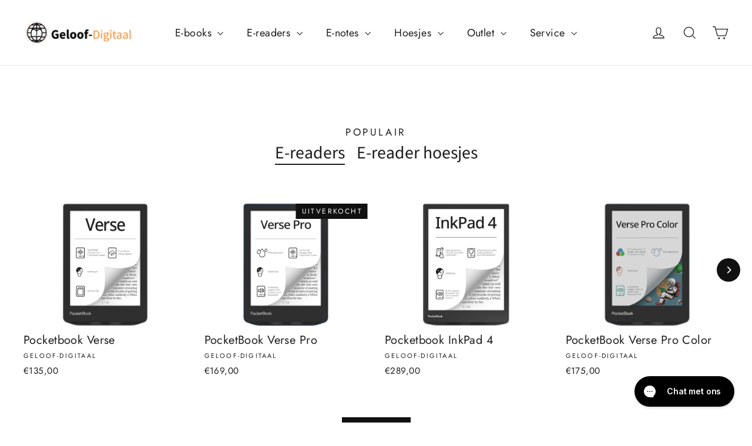

--- FILE ---
content_type: text/html; charset=utf-8
request_url: https://geloofdigitaal.nl/
body_size: 41719
content:
<!doctype html>
<html class="no-js" lang="nl" dir="ltr">
<head>
  <meta charset="utf-8">
  <meta http-equiv="X-UA-Compatible" content="IE=edge,chrome=1">
  <meta name="viewport" content="width=device-width,initial-scale=1">
  <meta name="theme-color" content="#111111">
  <link rel="canonical" href="https://geloofdigitaal.nl/">
  <link rel="preconnect" href="https://cdn.shopify.com" crossorigin>
  <link rel="preconnect" href="https://fonts.shopifycdn.com" crossorigin>
  <link rel="dns-prefetch" href="https://productreviews.shopifycdn.com">
  <link rel="dns-prefetch" href="https://ajax.googleapis.com">
  <link rel="dns-prefetch" href="https://maps.googleapis.com">
  <link rel="dns-prefetch" href="https://maps.gstatic.com"><link rel="shortcut icon" href="//geloofdigitaal.nl/cdn/shop/files/Logo_Geloof-Digitaal_wereldbol_0d3b5241-b50d-4802-9702-5e34acefe00b_32x32.png?v=1700514111" type="image/png" /><title>Christelijke e-books, e-readers &amp; hoesjes
&ndash; Geloof-Digitaal
</title>
<meta name="description" content="Snel en eenvoudig christelijke books lenen en lezen op je e-reader, telefoon of tablet."><meta property="og:site_name" content="Geloof-Digitaal">
  <meta property="og:url" content="https://geloofdigitaal.nl/">
  <meta property="og:title" content="Christelijke e-books, e-readers &amp; hoesjes">
  <meta property="og:type" content="website">
  <meta property="og:description" content="Snel en eenvoudig christelijke books lenen en lezen op je e-reader, telefoon of tablet."><meta property="og:image" content="http://geloofdigitaal.nl/cdn/shop/files/Geloof-Digitaal_-_Christelijke_e-reader_-_Webshop_header_1522cd58-f3a5-4ee6-8532-d3dc1732b78b.jpg?v=1690490733">
    <meta property="og:image:secure_url" content="https://geloofdigitaal.nl/cdn/shop/files/Geloof-Digitaal_-_Christelijke_e-reader_-_Webshop_header_1522cd58-f3a5-4ee6-8532-d3dc1732b78b.jpg?v=1690490733">
    <meta property="og:image:width" content="1440">
    <meta property="og:image:height" content="1220"><meta name="twitter:site" content="@">
  <meta name="twitter:card" content="summary_large_image">
  <meta name="twitter:title" content="Christelijke e-books, e-readers &amp; hoesjes">
  <meta name="twitter:description" content="Snel en eenvoudig christelijke books lenen en lezen op je e-reader, telefoon of tablet.">
<script async crossorigin fetchpriority="high" src="/cdn/shopifycloud/importmap-polyfill/es-modules-shim.2.4.0.js"></script>
<script type="importmap">
{
  "imports": {
    "element.base-media": "//geloofdigitaal.nl/cdn/shop/t/38/assets/element.base-media.js?v=61305152781971747521760351826",
    "element.image.parallax": "//geloofdigitaal.nl/cdn/shop/t/38/assets/element.image.parallax.js?v=59188309605188605141760351826",
    "element.model": "//geloofdigitaal.nl/cdn/shop/t/38/assets/element.model.js?v=104979259955732717291760351827",
    "element.quantity-selector": "//geloofdigitaal.nl/cdn/shop/t/38/assets/element.quantity-selector.js?v=68208048201360514121760351828",
    "element.text.rte": "//geloofdigitaal.nl/cdn/shop/t/38/assets/element.text.rte.js?v=28194737298593644281760351828",
    "element.video": "//geloofdigitaal.nl/cdn/shop/t/38/assets/element.video.js?v=110560105447302630031760351829",
    "is-land": "//geloofdigitaal.nl/cdn/shop/t/38/assets/is-land.min.js?v=92343381495565747271760351878",
    "util.misc": "//geloofdigitaal.nl/cdn/shop/t/38/assets/util.misc.js?v=117964846174238173191760351904",
    "util.product-loader": "//geloofdigitaal.nl/cdn/shop/t/38/assets/util.product-loader.js?v=71947287259713254281760351904",
    "util.resource-loader": "//geloofdigitaal.nl/cdn/shop/t/38/assets/util.resource-loader.js?v=81301169148003274841760351905",
    "vendor.in-view": "//geloofdigitaal.nl/cdn/shop/t/38/assets/vendor.in-view.js?v=126891093837844970591760351907"
  }
}
</script><script type="module" src="//geloofdigitaal.nl/cdn/shop/t/38/assets/is-land.min.js?v=92343381495565747271760351878"></script>
<style data-shopify>@font-face {
  font-family: "Source Sans Pro";
  font-weight: 400;
  font-style: normal;
  font-display: swap;
  src: url("//geloofdigitaal.nl/cdn/fonts/source_sans_pro/sourcesanspro_n4.50ae3e156aed9a794db7e94c4d00984c7b66616c.woff2") format("woff2"),
       url("//geloofdigitaal.nl/cdn/fonts/source_sans_pro/sourcesanspro_n4.d1662e048bd96ae7123e46600ff9744c0d84502d.woff") format("woff");
}

  @font-face {
  font-family: Jost;
  font-weight: 400;
  font-style: normal;
  font-display: swap;
  src: url("//geloofdigitaal.nl/cdn/fonts/jost/jost_n4.d47a1b6347ce4a4c9f437608011273009d91f2b7.woff2") format("woff2"),
       url("//geloofdigitaal.nl/cdn/fonts/jost/jost_n4.791c46290e672b3f85c3d1c651ef2efa3819eadd.woff") format("woff");
}


  @font-face {
  font-family: Jost;
  font-weight: 600;
  font-style: normal;
  font-display: swap;
  src: url("//geloofdigitaal.nl/cdn/fonts/jost/jost_n6.ec1178db7a7515114a2d84e3dd680832b7af8b99.woff2") format("woff2"),
       url("//geloofdigitaal.nl/cdn/fonts/jost/jost_n6.b1178bb6bdd3979fef38e103a3816f6980aeaff9.woff") format("woff");
}

  @font-face {
  font-family: Jost;
  font-weight: 400;
  font-style: italic;
  font-display: swap;
  src: url("//geloofdigitaal.nl/cdn/fonts/jost/jost_i4.b690098389649750ada222b9763d55796c5283a5.woff2") format("woff2"),
       url("//geloofdigitaal.nl/cdn/fonts/jost/jost_i4.fd766415a47e50b9e391ae7ec04e2ae25e7e28b0.woff") format("woff");
}

  @font-face {
  font-family: Jost;
  font-weight: 600;
  font-style: italic;
  font-display: swap;
  src: url("//geloofdigitaal.nl/cdn/fonts/jost/jost_i6.9af7e5f39e3a108c08f24047a4276332d9d7b85e.woff2") format("woff2"),
       url("//geloofdigitaal.nl/cdn/fonts/jost/jost_i6.2bf310262638f998ed206777ce0b9a3b98b6fe92.woff") format("woff");
}

</style><link href="//geloofdigitaal.nl/cdn/shop/t/38/assets/theme.css?v=128105613285900123441760351933" rel="stylesheet" type="text/css" media="all" />
<style data-shopify>:root {
    --typeHeaderPrimary: "Source Sans Pro";
    --typeHeaderFallback: sans-serif;
    --typeHeaderSize: 35px;
    --typeHeaderWeight: 400;
    --typeHeaderLineHeight: 1.2;
    --typeHeaderSpacing: 0.0em;

    --typeBasePrimary:Jost;
    --typeBaseFallback:sans-serif;
    --typeBaseSize: 17px;
    --typeBaseWeight: 400;
    --typeBaseLineHeight: 1.6;
    --typeBaseSpacing: 0.025em;

    --iconWeight: 3px;
    --iconLinecaps: miter;

    --animateImagesStyle: zoom-fade;
    --animateImagesStyleSmall: zoom-fade-small;
    --animateSectionsBackgroundStyle: zoom-fade;
    --animateSectionsTextStyle: rise-up;
    --animateSectionsTextStyleAppendOut: rise-up-out;

    --colorAnnouncement: #1c1d1d;
    --colorAnnouncementText: #ffffff;

    --colorBody: #ffffff;
    --colorBodyAlpha05: rgba(255, 255, 255, 0.05);
    --colorBodyDim: #f2f2f2;
    --colorBodyLightDim: #fafafa;
    --colorBodyMediumDim: #f5f5f5;

    --colorBorder: #e8e8e1;

    --colorBtnPrimary: #111111;
    --colorBtnPrimaryDim: #040404;
    --colorBtnPrimaryText: #ffffff;

    --colorCartDot: #ff4f33;

    --colorDrawers: #ffffff;
    --colorDrawersDim: #f2f2f2;
    --colorDrawerBorder: #e8e8e1;
    --colorDrawerText: #000000;
    --colorDrawerTextDarken: #000000;
    --colorDrawerButton: #111111;
    --colorDrawerButtonText: #ffffff;

    --colorFooter: #111111;
    --colorFooterText: #ffffff;
    --colorFooterTextAlpha01: rgba(255, 255, 255, 0.1);
    --colorFooterTextAlpha012: rgba(255, 255, 255, 0.12);
    --colorFooterTextAlpha06: rgba(255, 255, 255, 0.6);

    --colorHeroText: #ffffff;

    --colorInputBg: #ffffff;
    --colorInputBgDim: #f2f2f2;
    --colorInputBgDark: #e6e6e6;
    --colorInputText: #1c1d1d;

    --colorLink: #1c1d1d;

    --colorModalBg: rgba(0, 0, 0, 0.6);

    --colorNav: #ffffff;
    --colorNavText: #1c1d1d;

    --colorSalePrice: #1c1d1d;
    --colorSaleTag: #1c1d1d;
    --colorSaleTagText: #ffffff;

    --colorTextBody: #1c1d1d;
    --colorTextBodyAlpha0025: rgba(28, 29, 29, 0.03);
    --colorTextBodyAlpha005: rgba(28, 29, 29, 0.05);
    --colorTextBodyAlpha008: rgba(28, 29, 29, 0.08);
    --colorTextBodyAlpha01: rgba(28, 29, 29, 0.1);
    --colorTextBodyAlpha035: rgba(28, 29, 29, 0.35);

    --colorSmallImageBg: #ffffff;
    --colorLargeImageBg: #111111;

    --urlIcoSelect: url(//geloofdigitaal.nl/cdn/shop/t/38/assets/ico-select.svg);
    --urlIcoSelectFooter: url(//geloofdigitaal.nl/cdn/shop/t/38/assets/ico-select-footer.svg);
    --urlIcoSelectWhite: url(//geloofdigitaal.nl/cdn/shop/t/38/assets/ico-select-white.svg);

    --urlButtonArrowPng: url(//geloofdigitaal.nl/cdn/shop/t/38/assets/button-arrow.png);
    --urlButtonArrow2xPng: url(//geloofdigitaal.nl/cdn/shop/t/38/assets/button-arrow-2x.png);
    --urlButtonArrowBlackPng: url(//geloofdigitaal.nl/cdn/shop/t/38/assets/button-arrow-black.png);
    --urlButtonArrowBlack2xPng: url(//geloofdigitaal.nl/cdn/shop/t/38/assets/button-arrow-black-2x.png);

    --sizeChartMargin: 25px 0;
    --sizeChartIconMargin: 5px;

    --newsletterReminderPadding: 30px 35px;

    /*Shop Pay Installments*/
    --color-body-text: #1c1d1d;
    --color-body: #ffffff;
    --color-bg: #ffffff;
  }

  
.collection-hero__content:before,
  .hero__image-wrapper:before,
  .hero__media:before {
    background-image: linear-gradient(to bottom, rgba(0, 0, 0, 0.0) 0%, rgba(0, 0, 0, 0.0) 40%, rgba(0, 0, 0, 0.62) 100%);
  }

  .skrim__item-content .skrim__overlay:after {
    background-image: linear-gradient(to bottom, rgba(0, 0, 0, 0.0) 30%, rgba(0, 0, 0, 0.62) 100%);
  }

  .placeholder-content {
    background-image: linear-gradient(100deg, #ffffff 40%, #f7f7f7 63%, #ffffff 79%);
  }</style><script>
    document.documentElement.className = document.documentElement.className.replace('no-js', 'js');

    window.theme = window.theme || {};
    theme.routes = {
      home: "/",
      cart: "/cart.js",
      cartPage: "/cart",
      cartAdd: "/cart/add.js",
      cartChange: "/cart/change.js",
      search: "/search",
      predictiveSearch: "/search/suggest"
    };
    theme.strings = {
      soldOut: "Uitverkocht",
      unavailable: "Niet beschikbaar",
      inStockLabel: "Op voorraad, klaar om te verzenden",
      oneStockLabel: "Lage voorraad - [count] item over",
      otherStockLabel: "Lage voorraad - [count] items over",
      willNotShipUntil: "Klaar voor verzending [date]",
      willBeInStockAfter: "Weer op voorraad [date]",
      waitingForStock: "Op voorraad",
      cartSavings: "Je bespaart [savings]",
      cartEmpty: "Je winkelwagen is momenteel leeg.",
      cartTermsConfirmation: "U moet akkoord gaan met de verkoopvoorwaarden om af te rekenen",
      searchCollections: "Collecties",
      searchPages: "Pagina\u0026#39;s",
      searchArticles: "Lidwoord",
      maxQuantity: "U kunt slechts [quantity] van [title] in uw winkelwagen hebben."
    };
    theme.settings = {
      cartType: "drawer",
      isCustomerTemplate: false,
      moneyFormat: "€{{amount_with_comma_separator}}",
      predictiveSearch: false,
      predictiveSearchType: null,
      quickView: true,
      themeName: 'Motion',
      themeVersion: "11.1.0"
    };
  </script>

  <script>window.performance && window.performance.mark && window.performance.mark('shopify.content_for_header.start');</script><meta name="google-site-verification" content="wLOlMKGHfz-Ht_HoJAaj0iahbL-hDrJBFWHLwekSn-I">
<meta name="facebook-domain-verification" content="qvgykjmshbn63hduwwzmg12itvedm0">
<meta id="shopify-digital-wallet" name="shopify-digital-wallet" content="/55232299054/digital_wallets/dialog">
<meta name="shopify-checkout-api-token" content="4bc09478cd19e0a2aab59b54cee546ed">
<meta id="in-context-paypal-metadata" data-shop-id="55232299054" data-venmo-supported="false" data-environment="production" data-locale="nl_NL" data-paypal-v4="true" data-currency="EUR">
<script async="async" src="/checkouts/internal/preloads.js?locale=nl-NL"></script>
<script id="apple-pay-shop-capabilities" type="application/json">{"shopId":55232299054,"countryCode":"NL","currencyCode":"EUR","merchantCapabilities":["supports3DS"],"merchantId":"gid:\/\/shopify\/Shop\/55232299054","merchantName":"Geloof-Digitaal","requiredBillingContactFields":["postalAddress","email"],"requiredShippingContactFields":["postalAddress","email"],"shippingType":"shipping","supportedNetworks":["visa","maestro","masterCard"],"total":{"type":"pending","label":"Geloof-Digitaal","amount":"1.00"},"shopifyPaymentsEnabled":true,"supportsSubscriptions":true}</script>
<script id="shopify-features" type="application/json">{"accessToken":"4bc09478cd19e0a2aab59b54cee546ed","betas":["rich-media-storefront-analytics"],"domain":"geloofdigitaal.nl","predictiveSearch":true,"shopId":55232299054,"locale":"nl"}</script>
<script>var Shopify = Shopify || {};
Shopify.shop = "geloof-digitaal.myshopify.com";
Shopify.locale = "nl";
Shopify.currency = {"active":"EUR","rate":"1.0"};
Shopify.country = "NL";
Shopify.theme = {"name":"Searchanise support Test Theme","id":187356938581,"schema_name":"Motion","schema_version":"11.1.0","theme_store_id":847,"role":"main"};
Shopify.theme.handle = "null";
Shopify.theme.style = {"id":null,"handle":null};
Shopify.cdnHost = "geloofdigitaal.nl/cdn";
Shopify.routes = Shopify.routes || {};
Shopify.routes.root = "/";</script>
<script type="module">!function(o){(o.Shopify=o.Shopify||{}).modules=!0}(window);</script>
<script>!function(o){function n(){var o=[];function n(){o.push(Array.prototype.slice.apply(arguments))}return n.q=o,n}var t=o.Shopify=o.Shopify||{};t.loadFeatures=n(),t.autoloadFeatures=n()}(window);</script>
<script id="shop-js-analytics" type="application/json">{"pageType":"index"}</script>
<script defer="defer" async type="module" src="//geloofdigitaal.nl/cdn/shopifycloud/shop-js/modules/v2/client.init-shop-cart-sync_6EKkpqRI.nl.esm.js"></script>
<script defer="defer" async type="module" src="//geloofdigitaal.nl/cdn/shopifycloud/shop-js/modules/v2/chunk.common_3amyFQVI.esm.js"></script>
<script type="module">
  await import("//geloofdigitaal.nl/cdn/shopifycloud/shop-js/modules/v2/client.init-shop-cart-sync_6EKkpqRI.nl.esm.js");
await import("//geloofdigitaal.nl/cdn/shopifycloud/shop-js/modules/v2/chunk.common_3amyFQVI.esm.js");

  window.Shopify.SignInWithShop?.initShopCartSync?.({"fedCMEnabled":true,"windoidEnabled":true});

</script>
<script>(function() {
  var isLoaded = false;
  function asyncLoad() {
    if (isLoaded) return;
    isLoaded = true;
    var urls = ["https:\/\/cdn.logbase.io\/lb-upsell-wrapper.js?shop=geloof-digitaal.myshopify.com","https:\/\/searchanise-ef84.kxcdn.com\/widgets\/shopify\/init.js?a=1g1y0I0W1L\u0026shop=geloof-digitaal.myshopify.com"];
    for (var i = 0; i < urls.length; i++) {
      var s = document.createElement('script');
      s.type = 'text/javascript';
      s.async = true;
      s.src = urls[i];
      var x = document.getElementsByTagName('script')[0];
      x.parentNode.insertBefore(s, x);
    }
  };
  if(window.attachEvent) {
    window.attachEvent('onload', asyncLoad);
  } else {
    window.addEventListener('load', asyncLoad, false);
  }
})();</script>
<script id="__st">var __st={"a":55232299054,"offset":3600,"reqid":"48b1b12a-5179-450d-922e-01f7c6629441-1768384344","pageurl":"geloofdigitaal.nl\/","u":"200172068876","p":"home"};</script>
<script>window.ShopifyPaypalV4VisibilityTracking = true;</script>
<script id="captcha-bootstrap">!function(){'use strict';const t='contact',e='account',n='new_comment',o=[[t,t],['blogs',n],['comments',n],[t,'customer']],c=[[e,'customer_login'],[e,'guest_login'],[e,'recover_customer_password'],[e,'create_customer']],r=t=>t.map((([t,e])=>`form[action*='/${t}']:not([data-nocaptcha='true']) input[name='form_type'][value='${e}']`)).join(','),a=t=>()=>t?[...document.querySelectorAll(t)].map((t=>t.form)):[];function s(){const t=[...o],e=r(t);return a(e)}const i='password',u='form_key',d=['recaptcha-v3-token','g-recaptcha-response','h-captcha-response',i],f=()=>{try{return window.sessionStorage}catch{return}},m='__shopify_v',_=t=>t.elements[u];function p(t,e,n=!1){try{const o=window.sessionStorage,c=JSON.parse(o.getItem(e)),{data:r}=function(t){const{data:e,action:n}=t;return t[m]||n?{data:e,action:n}:{data:t,action:n}}(c);for(const[e,n]of Object.entries(r))t.elements[e]&&(t.elements[e].value=n);n&&o.removeItem(e)}catch(o){console.error('form repopulation failed',{error:o})}}const l='form_type',E='cptcha';function T(t){t.dataset[E]=!0}const w=window,h=w.document,L='Shopify',v='ce_forms',y='captcha';let A=!1;((t,e)=>{const n=(g='f06e6c50-85a8-45c8-87d0-21a2b65856fe',I='https://cdn.shopify.com/shopifycloud/storefront-forms-hcaptcha/ce_storefront_forms_captcha_hcaptcha.v1.5.2.iife.js',D={infoText:'Beschermd door hCaptcha',privacyText:'Privacy',termsText:'Voorwaarden'},(t,e,n)=>{const o=w[L][v],c=o.bindForm;if(c)return c(t,g,e,D).then(n);var r;o.q.push([[t,g,e,D],n]),r=I,A||(h.body.append(Object.assign(h.createElement('script'),{id:'captcha-provider',async:!0,src:r})),A=!0)});var g,I,D;w[L]=w[L]||{},w[L][v]=w[L][v]||{},w[L][v].q=[],w[L][y]=w[L][y]||{},w[L][y].protect=function(t,e){n(t,void 0,e),T(t)},Object.freeze(w[L][y]),function(t,e,n,w,h,L){const[v,y,A,g]=function(t,e,n){const i=e?o:[],u=t?c:[],d=[...i,...u],f=r(d),m=r(i),_=r(d.filter((([t,e])=>n.includes(e))));return[a(f),a(m),a(_),s()]}(w,h,L),I=t=>{const e=t.target;return e instanceof HTMLFormElement?e:e&&e.form},D=t=>v().includes(t);t.addEventListener('submit',(t=>{const e=I(t);if(!e)return;const n=D(e)&&!e.dataset.hcaptchaBound&&!e.dataset.recaptchaBound,o=_(e),c=g().includes(e)&&(!o||!o.value);(n||c)&&t.preventDefault(),c&&!n&&(function(t){try{if(!f())return;!function(t){const e=f();if(!e)return;const n=_(t);if(!n)return;const o=n.value;o&&e.removeItem(o)}(t);const e=Array.from(Array(32),(()=>Math.random().toString(36)[2])).join('');!function(t,e){_(t)||t.append(Object.assign(document.createElement('input'),{type:'hidden',name:u})),t.elements[u].value=e}(t,e),function(t,e){const n=f();if(!n)return;const o=[...t.querySelectorAll(`input[type='${i}']`)].map((({name:t})=>t)),c=[...d,...o],r={};for(const[a,s]of new FormData(t).entries())c.includes(a)||(r[a]=s);n.setItem(e,JSON.stringify({[m]:1,action:t.action,data:r}))}(t,e)}catch(e){console.error('failed to persist form',e)}}(e),e.submit())}));const S=(t,e)=>{t&&!t.dataset[E]&&(n(t,e.some((e=>e===t))),T(t))};for(const o of['focusin','change'])t.addEventListener(o,(t=>{const e=I(t);D(e)&&S(e,y())}));const B=e.get('form_key'),M=e.get(l),P=B&&M;t.addEventListener('DOMContentLoaded',(()=>{const t=y();if(P)for(const e of t)e.elements[l].value===M&&p(e,B);[...new Set([...A(),...v().filter((t=>'true'===t.dataset.shopifyCaptcha))])].forEach((e=>S(e,t)))}))}(h,new URLSearchParams(w.location.search),n,t,e,['guest_login'])})(!1,!0)}();</script>
<script integrity="sha256-4kQ18oKyAcykRKYeNunJcIwy7WH5gtpwJnB7kiuLZ1E=" data-source-attribution="shopify.loadfeatures" defer="defer" src="//geloofdigitaal.nl/cdn/shopifycloud/storefront/assets/storefront/load_feature-a0a9edcb.js" crossorigin="anonymous"></script>
<script data-source-attribution="shopify.dynamic_checkout.dynamic.init">var Shopify=Shopify||{};Shopify.PaymentButton=Shopify.PaymentButton||{isStorefrontPortableWallets:!0,init:function(){window.Shopify.PaymentButton.init=function(){};var t=document.createElement("script");t.src="https://geloofdigitaal.nl/cdn/shopifycloud/portable-wallets/latest/portable-wallets.nl.js",t.type="module",document.head.appendChild(t)}};
</script>
<script data-source-attribution="shopify.dynamic_checkout.buyer_consent">
  function portableWalletsHideBuyerConsent(e){var t=document.getElementById("shopify-buyer-consent"),n=document.getElementById("shopify-subscription-policy-button");t&&n&&(t.classList.add("hidden"),t.setAttribute("aria-hidden","true"),n.removeEventListener("click",e))}function portableWalletsShowBuyerConsent(e){var t=document.getElementById("shopify-buyer-consent"),n=document.getElementById("shopify-subscription-policy-button");t&&n&&(t.classList.remove("hidden"),t.removeAttribute("aria-hidden"),n.addEventListener("click",e))}window.Shopify?.PaymentButton&&(window.Shopify.PaymentButton.hideBuyerConsent=portableWalletsHideBuyerConsent,window.Shopify.PaymentButton.showBuyerConsent=portableWalletsShowBuyerConsent);
</script>
<script data-source-attribution="shopify.dynamic_checkout.cart.bootstrap">document.addEventListener("DOMContentLoaded",(function(){function t(){return document.querySelector("shopify-accelerated-checkout-cart, shopify-accelerated-checkout")}if(t())Shopify.PaymentButton.init();else{new MutationObserver((function(e,n){t()&&(Shopify.PaymentButton.init(),n.disconnect())})).observe(document.body,{childList:!0,subtree:!0})}}));
</script>
<script id='scb4127' type='text/javascript' async='' src='https://geloofdigitaal.nl/cdn/shopifycloud/privacy-banner/storefront-banner.js'></script><link id="shopify-accelerated-checkout-styles" rel="stylesheet" media="screen" href="https://geloofdigitaal.nl/cdn/shopifycloud/portable-wallets/latest/accelerated-checkout-backwards-compat.css" crossorigin="anonymous">
<style id="shopify-accelerated-checkout-cart">
        #shopify-buyer-consent {
  margin-top: 1em;
  display: inline-block;
  width: 100%;
}

#shopify-buyer-consent.hidden {
  display: none;
}

#shopify-subscription-policy-button {
  background: none;
  border: none;
  padding: 0;
  text-decoration: underline;
  font-size: inherit;
  cursor: pointer;
}

#shopify-subscription-policy-button::before {
  box-shadow: none;
}

      </style>

<script>window.performance && window.performance.mark && window.performance.mark('shopify.content_for_header.end');</script>

  <style data-shopify>
    :root {
      --element-button-color-primary: red;
      --element-button-color-secondary: blue;
    }
  </style>

  <script src="//geloofdigitaal.nl/cdn/shop/t/38/assets/vendor-scripts-v14.js" defer="defer"></script><link rel="stylesheet" href="//geloofdigitaal.nl/cdn/shop/t/38/assets/country-flags.css"><script src="//geloofdigitaal.nl/cdn/shop/t/38/assets/theme.js?v=140924482945350573091760351903" defer="defer"></script>

  <style data-shopify>
    :root {
      /* Root Variables */
      /* ========================= */
      --root-color-primary: #1c1d1d;
      --color-primary: #1c1d1d;
      --root-color-secondary: #ffffff;
      --color-secondary: #ffffff;
      --color-sale-tag: #1c1d1d;
      --color-sale-tag-text: #ffffff;
      --color-sale-price: #1c1d1d;
      --layout-section-padding-block: 3rem;
      --layout-section-max-inline-size: 1220px;

      /* Text */
      /* ========================= */
      
      /* Body Font Styles */
      --element-text-font-family--body: Jost;
      --element-text-font-family-fallback--body: sans-serif;
      --element-text-font-weight--body: 400;
      --element-text-letter-spacing--body: 0.025em;
      --element-text-text-transform--body: none;

      /* Body Font Sizes */
      --element-text-font-size--body: initial;
      --element-text-font-size--body-xs: 13px;
      --element-text-font-size--body-sm: 15px;
      --element-text-font-size--body-md: 17px;
      --element-text-font-size--body-lg: 19px;
      
      /* Body Line Heights */
      --element-text-line-height--body: 1.6;

      /* Heading Font Styles */
      --element-text-font-family--heading: "Source Sans Pro";
      --element-text-font-family-fallback--heading: sans-serif;
      --element-text-font-weight--heading: 400;
      --element-text-letter-spacing--heading: 0.0em;
      
       
      
      
      /* Heading Font Sizes */
      --element-text-font-size--heading-2xl: 51px;
      --element-text-font-size--heading-xl: 35px;
      --element-text-font-size--heading-lg: 29px;
      --element-text-font-size--heading-md: 27px;
      --element-text-font-size--heading-sm: 21px;
      --element-text-font-size--heading-xs: 19px;
      
      /* Heading Line Heights */
      --element-text-line-height--heading: 1.2;

      /* Buttons */
      /* ========================= */
      
          --element-button-radius: 0;
      

      --element-button-font-family: "Source Sans Pro";
      --element-button-font-family-fallback: sans-serif;
      --element-button-font-weight: 400;
      --element-button-letter-spacing: 0.0em;

       

      /* Base Color Variables */
      --element-button-color-primary: #111111;
      --element-button-color-secondary: #ffffff;
      --element-button-box-shadow: inset 0 0 0 1px #e8e8e1;
      --element-button-shade-border: 100%;

      /* Hover State Variables */
      --element-button-shade-background--hover: 0%;

      /* Focus State Variables */
      --element-button-color-focus: var(--color-focus);
    }

    .element-input {
      box-shadow: inset 0 0 0 1px #e8e8e1;
      background-color: #ffffff;
    }

    .element-input:hover {
      box-shadow: inset 0 0 0 1px #1c1d1d;
    }

    .element-input:focus {
      border: none;
      box-shadow: inset 0 0 0 1px #1c1d1d;
    }

    .element-input:focus-visible {
      border: none;
      box-shadow: inset 0 0 0 2px var(--color-focus, #4a9afc);
    }

    .element-button:hover {
      --element-button-box-shadow: inset 0 0 0 1px #1c1d1d;
    }

    product-form label.element-text:is([class*=element-text])  {
      font-family: var(--element-text-font-family--heading);
    }

    .element-radio .element-button {
      --element-button-font-family: Jost;
    }

    .element-radio input:checked ~ .element-button {
      --element-button-shade-background--active: 0%;
      --element-button-box-shadow: inset 0 0 0 2px #1c1d1d;
      --color-primary: #ffffff;
      --color-secondary: #1c1d1d;
    }

    .element-button.element-quantity-selector__button {
      --element-button-box-shadow: outset 0 0 0 1px transparent;
    }

    quantity-selector:hover .element-quantity-selector__input {
      box-shadow: inset 0 0 0 1px #1c1d1d;
    }

    @media (max-width: 768px) {
      :root {
        /* Heading Font Sizes */
        --element-text-font-size--heading-2xl: calc(51px * 0.8);
        --element-text-font-size--heading-xl: calc(35px * 0.8);
        --element-text-font-size--heading-lg: calc(29px * 0.8);
        --element-text-font-size--heading-md: calc(27px * 0.8);
        --element-text-font-size--heading-sm: calc(21px * 0.8);
        --element-text-font-size--heading-xs: calc(19px * 0.8);
      }
    }
  </style>
<!-- BEGIN app block: shopify://apps/gorgias-live-chat-helpdesk/blocks/gorgias/a66db725-7b96-4e3f-916e-6c8e6f87aaaa -->
<script defer data-gorgias-loader-chat src="https://config.gorgias.chat/bundle-loader/shopify/geloof-digitaal.myshopify.com"></script>


<script defer data-gorgias-loader-convert  src="https://cdn.9gtb.com/loader.js"></script>


<script defer data-gorgias-loader-mailto-replace  src="https://config.gorgias.help/api/contact-forms/replace-mailto-script.js?shopName=geloof-digitaal"></script>


<!-- END app block --><!-- BEGIN app block: shopify://apps/klaviyo-email-marketing-sms/blocks/klaviyo-onsite-embed/2632fe16-c075-4321-a88b-50b567f42507 -->












  <script async src="https://static.klaviyo.com/onsite/js/Vhyyhp/klaviyo.js?company_id=Vhyyhp"></script>
  <script>!function(){if(!window.klaviyo){window._klOnsite=window._klOnsite||[];try{window.klaviyo=new Proxy({},{get:function(n,i){return"push"===i?function(){var n;(n=window._klOnsite).push.apply(n,arguments)}:function(){for(var n=arguments.length,o=new Array(n),w=0;w<n;w++)o[w]=arguments[w];var t="function"==typeof o[o.length-1]?o.pop():void 0,e=new Promise((function(n){window._klOnsite.push([i].concat(o,[function(i){t&&t(i),n(i)}]))}));return e}}})}catch(n){window.klaviyo=window.klaviyo||[],window.klaviyo.push=function(){var n;(n=window._klOnsite).push.apply(n,arguments)}}}}();</script>

  




  <script>
    window.klaviyoReviewsProductDesignMode = false
  </script>







<!-- END app block --><!-- BEGIN app block: shopify://apps/nabu-for-google-pixel/blocks/script-block/1bff1da5-e804-4d5d-ad9c-7c3540bdf531 --><script async src="https://storage.googleapis.com/adnabu-shopify/app-embed-block/adwords-pixel/geloof-digitaal.myshopify.com.min.js"></script>

<!-- END app block --><!-- BEGIN app block: shopify://apps/triplewhale/blocks/triple_pixel_snippet/483d496b-3f1a-4609-aea7-8eee3b6b7a2a --><link rel='preconnect dns-prefetch' href='https://api.config-security.com/' crossorigin />
<link rel='preconnect dns-prefetch' href='https://conf.config-security.com/' crossorigin />
<script>
/* >> TriplePixel :: start*/
window.TriplePixelData={TripleName:"geloof-digitaal.myshopify.com",ver:"2.16",plat:"SHOPIFY",isHeadless:false,src:'SHOPIFY_EXT',product:{id:"",name:``,price:"",variant:""},search:"",collection:"",cart:"drawer",template:"index",curr:"EUR" || "EUR"},function(W,H,A,L,E,_,B,N){function O(U,T,P,H,R){void 0===R&&(R=!1),H=new XMLHttpRequest,P?(H.open("POST",U,!0),H.setRequestHeader("Content-Type","text/plain")):H.open("GET",U,!0),H.send(JSON.stringify(P||{})),H.onreadystatechange=function(){4===H.readyState&&200===H.status?(R=H.responseText,U.includes("/first")?eval(R):P||(N[B]=R)):(299<H.status||H.status<200)&&T&&!R&&(R=!0,O(U,T-1,P))}}if(N=window,!N[H+"sn"]){N[H+"sn"]=1,L=function(){return Date.now().toString(36)+"_"+Math.random().toString(36)};try{A.setItem(H,1+(0|A.getItem(H)||0)),(E=JSON.parse(A.getItem(H+"U")||"[]")).push({u:location.href,r:document.referrer,t:Date.now(),id:L()}),A.setItem(H+"U",JSON.stringify(E))}catch(e){}var i,m,p;A.getItem('"!nC`')||(_=A,A=N,A[H]||(E=A[H]=function(t,e,i){return void 0===i&&(i=[]),"State"==t?E.s:(W=L(),(E._q=E._q||[]).push([W,t,e].concat(i)),W)},E.s="Installed",E._q=[],E.ch=W,B="configSecurityConfModel",N[B]=1,O("https://conf.config-security.com/model",5),i=L(),m=A[atob("c2NyZWVu")],_.setItem("di_pmt_wt",i),p={id:i,action:"profile",avatar:_.getItem("auth-security_rand_salt_"),time:m[atob("d2lkdGg=")]+":"+m[atob("aGVpZ2h0")],host:A.TriplePixelData.TripleName,plat:A.TriplePixelData.plat,url:window.location.href.slice(0,500),ref:document.referrer,ver:A.TriplePixelData.ver},O("https://api.config-security.com/event",5,p),O("https://api.config-security.com/first?host=".concat(p.host,"&plat=").concat(p.plat),5)))}}("","TriplePixel",localStorage);
/* << TriplePixel :: end*/
</script>



<!-- END app block --><script src="https://cdn.shopify.com/extensions/019b7cd0-6587-73c3-9937-bcc2249fa2c4/lb-upsell-227/assets/lb-selleasy.js" type="text/javascript" defer="defer"></script>
<script src="https://cdn.shopify.com/extensions/cfc76123-b24f-4e9a-a1dc-585518796af7/forms-2294/assets/shopify-forms-loader.js" type="text/javascript" defer="defer"></script>
<link href="https://monorail-edge.shopifysvc.com" rel="dns-prefetch">
<script>(function(){if ("sendBeacon" in navigator && "performance" in window) {try {var session_token_from_headers = performance.getEntriesByType('navigation')[0].serverTiming.find(x => x.name == '_s').description;} catch {var session_token_from_headers = undefined;}var session_cookie_matches = document.cookie.match(/_shopify_s=([^;]*)/);var session_token_from_cookie = session_cookie_matches && session_cookie_matches.length === 2 ? session_cookie_matches[1] : "";var session_token = session_token_from_headers || session_token_from_cookie || "";function handle_abandonment_event(e) {var entries = performance.getEntries().filter(function(entry) {return /monorail-edge.shopifysvc.com/.test(entry.name);});if (!window.abandonment_tracked && entries.length === 0) {window.abandonment_tracked = true;var currentMs = Date.now();var navigation_start = performance.timing.navigationStart;var payload = {shop_id: 55232299054,url: window.location.href,navigation_start,duration: currentMs - navigation_start,session_token,page_type: "index"};window.navigator.sendBeacon("https://monorail-edge.shopifysvc.com/v1/produce", JSON.stringify({schema_id: "online_store_buyer_site_abandonment/1.1",payload: payload,metadata: {event_created_at_ms: currentMs,event_sent_at_ms: currentMs}}));}}window.addEventListener('pagehide', handle_abandonment_event);}}());</script>
<script id="web-pixels-manager-setup">(function e(e,d,r,n,o){if(void 0===o&&(o={}),!Boolean(null===(a=null===(i=window.Shopify)||void 0===i?void 0:i.analytics)||void 0===a?void 0:a.replayQueue)){var i,a;window.Shopify=window.Shopify||{};var t=window.Shopify;t.analytics=t.analytics||{};var s=t.analytics;s.replayQueue=[],s.publish=function(e,d,r){return s.replayQueue.push([e,d,r]),!0};try{self.performance.mark("wpm:start")}catch(e){}var l=function(){var e={modern:/Edge?\/(1{2}[4-9]|1[2-9]\d|[2-9]\d{2}|\d{4,})\.\d+(\.\d+|)|Firefox\/(1{2}[4-9]|1[2-9]\d|[2-9]\d{2}|\d{4,})\.\d+(\.\d+|)|Chrom(ium|e)\/(9{2}|\d{3,})\.\d+(\.\d+|)|(Maci|X1{2}).+ Version\/(15\.\d+|(1[6-9]|[2-9]\d|\d{3,})\.\d+)([,.]\d+|)( \(\w+\)|)( Mobile\/\w+|) Safari\/|Chrome.+OPR\/(9{2}|\d{3,})\.\d+\.\d+|(CPU[ +]OS|iPhone[ +]OS|CPU[ +]iPhone|CPU IPhone OS|CPU iPad OS)[ +]+(15[._]\d+|(1[6-9]|[2-9]\d|\d{3,})[._]\d+)([._]\d+|)|Android:?[ /-](13[3-9]|1[4-9]\d|[2-9]\d{2}|\d{4,})(\.\d+|)(\.\d+|)|Android.+Firefox\/(13[5-9]|1[4-9]\d|[2-9]\d{2}|\d{4,})\.\d+(\.\d+|)|Android.+Chrom(ium|e)\/(13[3-9]|1[4-9]\d|[2-9]\d{2}|\d{4,})\.\d+(\.\d+|)|SamsungBrowser\/([2-9]\d|\d{3,})\.\d+/,legacy:/Edge?\/(1[6-9]|[2-9]\d|\d{3,})\.\d+(\.\d+|)|Firefox\/(5[4-9]|[6-9]\d|\d{3,})\.\d+(\.\d+|)|Chrom(ium|e)\/(5[1-9]|[6-9]\d|\d{3,})\.\d+(\.\d+|)([\d.]+$|.*Safari\/(?![\d.]+ Edge\/[\d.]+$))|(Maci|X1{2}).+ Version\/(10\.\d+|(1[1-9]|[2-9]\d|\d{3,})\.\d+)([,.]\d+|)( \(\w+\)|)( Mobile\/\w+|) Safari\/|Chrome.+OPR\/(3[89]|[4-9]\d|\d{3,})\.\d+\.\d+|(CPU[ +]OS|iPhone[ +]OS|CPU[ +]iPhone|CPU IPhone OS|CPU iPad OS)[ +]+(10[._]\d+|(1[1-9]|[2-9]\d|\d{3,})[._]\d+)([._]\d+|)|Android:?[ /-](13[3-9]|1[4-9]\d|[2-9]\d{2}|\d{4,})(\.\d+|)(\.\d+|)|Mobile Safari.+OPR\/([89]\d|\d{3,})\.\d+\.\d+|Android.+Firefox\/(13[5-9]|1[4-9]\d|[2-9]\d{2}|\d{4,})\.\d+(\.\d+|)|Android.+Chrom(ium|e)\/(13[3-9]|1[4-9]\d|[2-9]\d{2}|\d{4,})\.\d+(\.\d+|)|Android.+(UC? ?Browser|UCWEB|U3)[ /]?(15\.([5-9]|\d{2,})|(1[6-9]|[2-9]\d|\d{3,})\.\d+)\.\d+|SamsungBrowser\/(5\.\d+|([6-9]|\d{2,})\.\d+)|Android.+MQ{2}Browser\/(14(\.(9|\d{2,})|)|(1[5-9]|[2-9]\d|\d{3,})(\.\d+|))(\.\d+|)|K[Aa][Ii]OS\/(3\.\d+|([4-9]|\d{2,})\.\d+)(\.\d+|)/},d=e.modern,r=e.legacy,n=navigator.userAgent;return n.match(d)?"modern":n.match(r)?"legacy":"unknown"}(),u="modern"===l?"modern":"legacy",c=(null!=n?n:{modern:"",legacy:""})[u],f=function(e){return[e.baseUrl,"/wpm","/b",e.hashVersion,"modern"===e.buildTarget?"m":"l",".js"].join("")}({baseUrl:d,hashVersion:r,buildTarget:u}),m=function(e){var d=e.version,r=e.bundleTarget,n=e.surface,o=e.pageUrl,i=e.monorailEndpoint;return{emit:function(e){var a=e.status,t=e.errorMsg,s=(new Date).getTime(),l=JSON.stringify({metadata:{event_sent_at_ms:s},events:[{schema_id:"web_pixels_manager_load/3.1",payload:{version:d,bundle_target:r,page_url:o,status:a,surface:n,error_msg:t},metadata:{event_created_at_ms:s}}]});if(!i)return console&&console.warn&&console.warn("[Web Pixels Manager] No Monorail endpoint provided, skipping logging."),!1;try{return self.navigator.sendBeacon.bind(self.navigator)(i,l)}catch(e){}var u=new XMLHttpRequest;try{return u.open("POST",i,!0),u.setRequestHeader("Content-Type","text/plain"),u.send(l),!0}catch(e){return console&&console.warn&&console.warn("[Web Pixels Manager] Got an unhandled error while logging to Monorail."),!1}}}}({version:r,bundleTarget:l,surface:e.surface,pageUrl:self.location.href,monorailEndpoint:e.monorailEndpoint});try{o.browserTarget=l,function(e){var d=e.src,r=e.async,n=void 0===r||r,o=e.onload,i=e.onerror,a=e.sri,t=e.scriptDataAttributes,s=void 0===t?{}:t,l=document.createElement("script"),u=document.querySelector("head"),c=document.querySelector("body");if(l.async=n,l.src=d,a&&(l.integrity=a,l.crossOrigin="anonymous"),s)for(var f in s)if(Object.prototype.hasOwnProperty.call(s,f))try{l.dataset[f]=s[f]}catch(e){}if(o&&l.addEventListener("load",o),i&&l.addEventListener("error",i),u)u.appendChild(l);else{if(!c)throw new Error("Did not find a head or body element to append the script");c.appendChild(l)}}({src:f,async:!0,onload:function(){if(!function(){var e,d;return Boolean(null===(d=null===(e=window.Shopify)||void 0===e?void 0:e.analytics)||void 0===d?void 0:d.initialized)}()){var d=window.webPixelsManager.init(e)||void 0;if(d){var r=window.Shopify.analytics;r.replayQueue.forEach((function(e){var r=e[0],n=e[1],o=e[2];d.publishCustomEvent(r,n,o)})),r.replayQueue=[],r.publish=d.publishCustomEvent,r.visitor=d.visitor,r.initialized=!0}}},onerror:function(){return m.emit({status:"failed",errorMsg:"".concat(f," has failed to load")})},sri:function(e){var d=/^sha384-[A-Za-z0-9+/=]+$/;return"string"==typeof e&&d.test(e)}(c)?c:"",scriptDataAttributes:o}),m.emit({status:"loading"})}catch(e){m.emit({status:"failed",errorMsg:(null==e?void 0:e.message)||"Unknown error"})}}})({shopId: 55232299054,storefrontBaseUrl: "https://geloofdigitaal.nl",extensionsBaseUrl: "https://extensions.shopifycdn.com/cdn/shopifycloud/web-pixels-manager",monorailEndpoint: "https://monorail-edge.shopifysvc.com/unstable/produce_batch",surface: "storefront-renderer",enabledBetaFlags: ["2dca8a86","a0d5f9d2"],webPixelsConfigList: [{"id":"3522953557","configuration":"{\"configuration\":\"{\\\"should_include_tax_charges\\\": false, \\\"is_visitor_consent_tracking_enabled\\\": false}\",\"pixelEvents\":\"{\\\"purchase\\\": [{\\\"conversion_id\\\": \\\"AW-17682923348\\\", \\\"conversion_label\\\": \\\"L4HCCImv3rQbENT-7-9B\\\", \\\"should_include_shipping_charges\\\": false, \\\"is_enhanced_conversions_enabled\\\": true}]}\"}","eventPayloadVersion":"v1","runtimeContext":"LAX","scriptVersion":"fc773ce1cfd6b5b8959ddfad0cf8dc8c","type":"APP","apiClientId":1754643,"privacyPurposes":[],"dataSharingAdjustments":{"protectedCustomerApprovalScopes":["read_customer_address","read_customer_email","read_customer_name","read_customer_personal_data","read_customer_phone"]}},{"id":"3313860949","configuration":"{\"config\":\"{\\\"google_tag_ids\\\":[\\\"GT-W6KCQRG8\\\",\\\"AW-17682923348\\\"],\\\"target_country\\\":\\\"NL\\\",\\\"gtag_events\\\":[{\\\"type\\\":\\\"begin_checkout\\\",\\\"action_label\\\":[\\\"G-EJ7D8M5EFJ\\\",\\\"AW-17682923348\\\/g3h-CMbH1sMbENT-7-9B\\\"]},{\\\"type\\\":\\\"search\\\",\\\"action_label\\\":[\\\"G-EJ7D8M5EFJ\\\",\\\"AW-17682923348\\\/k1JOCNLH1sMbENT-7-9B\\\"]},{\\\"type\\\":\\\"view_item\\\",\\\"action_label\\\":[\\\"G-EJ7D8M5EFJ\\\",\\\"AW-17682923348\\\/3vvUCM_H1sMbENT-7-9B\\\",\\\"MC-0C7V7EYELT\\\"]},{\\\"type\\\":\\\"purchase\\\",\\\"action_label\\\":[\\\"G-EJ7D8M5EFJ\\\",\\\"AW-17682923348\\\/1zX4CMPH1sMbENT-7-9B\\\",\\\"MC-0C7V7EYELT\\\"]},{\\\"type\\\":\\\"page_view\\\",\\\"action_label\\\":[\\\"G-EJ7D8M5EFJ\\\",\\\"AW-17682923348\\\/QNg8CMzH1sMbENT-7-9B\\\",\\\"MC-0C7V7EYELT\\\"]},{\\\"type\\\":\\\"add_payment_info\\\",\\\"action_label\\\":[\\\"G-EJ7D8M5EFJ\\\",\\\"AW-17682923348\\\/daQoCNXH1sMbENT-7-9B\\\"]},{\\\"type\\\":\\\"add_to_cart\\\",\\\"action_label\\\":[\\\"G-EJ7D8M5EFJ\\\",\\\"AW-17682923348\\\/flBlCMnH1sMbENT-7-9B\\\"]}],\\\"enable_monitoring_mode\\\":false}\"}","eventPayloadVersion":"v1","runtimeContext":"OPEN","scriptVersion":"b2a88bafab3e21179ed38636efcd8a93","type":"APP","apiClientId":1780363,"privacyPurposes":[],"dataSharingAdjustments":{"protectedCustomerApprovalScopes":["read_customer_address","read_customer_email","read_customer_name","read_customer_personal_data","read_customer_phone"]}},{"id":"3014230357","configuration":"{\"apiKey\":\"1g1y0I0W1L\", \"host\":\"searchserverapi1.com\"}","eventPayloadVersion":"v1","runtimeContext":"STRICT","scriptVersion":"5559ea45e47b67d15b30b79e7c6719da","type":"APP","apiClientId":578825,"privacyPurposes":["ANALYTICS"],"dataSharingAdjustments":{"protectedCustomerApprovalScopes":["read_customer_personal_data"]}},{"id":"2860712277","configuration":"{\"accountID\":\"Vhyyhp\",\"webPixelConfig\":\"eyJlbmFibGVBZGRlZFRvQ2FydEV2ZW50cyI6IHRydWV9\"}","eventPayloadVersion":"v1","runtimeContext":"STRICT","scriptVersion":"524f6c1ee37bacdca7657a665bdca589","type":"APP","apiClientId":123074,"privacyPurposes":["ANALYTICS","MARKETING"],"dataSharingAdjustments":{"protectedCustomerApprovalScopes":["read_customer_address","read_customer_email","read_customer_name","read_customer_personal_data","read_customer_phone"]}},{"id":"895254869","configuration":"{\"pixel_id\":\"1031075414008686\",\"pixel_type\":\"facebook_pixel\",\"metaapp_system_user_token\":\"-\"}","eventPayloadVersion":"v1","runtimeContext":"OPEN","scriptVersion":"ca16bc87fe92b6042fbaa3acc2fbdaa6","type":"APP","apiClientId":2329312,"privacyPurposes":["ANALYTICS","MARKETING","SALE_OF_DATA"],"dataSharingAdjustments":{"protectedCustomerApprovalScopes":["read_customer_address","read_customer_email","read_customer_name","read_customer_personal_data","read_customer_phone"]}},{"id":"539197781","configuration":"{\"shopId\":\"geloof-digitaal.myshopify.com\"}","eventPayloadVersion":"v1","runtimeContext":"STRICT","scriptVersion":"674c31de9c131805829c42a983792da6","type":"APP","apiClientId":2753413,"privacyPurposes":["ANALYTICS","MARKETING","SALE_OF_DATA"],"dataSharingAdjustments":{"protectedCustomerApprovalScopes":["read_customer_address","read_customer_email","read_customer_name","read_customer_personal_data","read_customer_phone"]}},{"id":"139198805","configuration":"{\"accountID\":\"selleasy-metrics-track\"}","eventPayloadVersion":"v1","runtimeContext":"STRICT","scriptVersion":"5aac1f99a8ca74af74cea751ede503d2","type":"APP","apiClientId":5519923,"privacyPurposes":[],"dataSharingAdjustments":{"protectedCustomerApprovalScopes":["read_customer_email","read_customer_name","read_customer_personal_data"]}},{"id":"shopify-app-pixel","configuration":"{}","eventPayloadVersion":"v1","runtimeContext":"STRICT","scriptVersion":"0450","apiClientId":"shopify-pixel","type":"APP","privacyPurposes":["ANALYTICS","MARKETING"]},{"id":"shopify-custom-pixel","eventPayloadVersion":"v1","runtimeContext":"LAX","scriptVersion":"0450","apiClientId":"shopify-pixel","type":"CUSTOM","privacyPurposes":["ANALYTICS","MARKETING"]}],isMerchantRequest: false,initData: {"shop":{"name":"Geloof-Digitaal","paymentSettings":{"currencyCode":"EUR"},"myshopifyDomain":"geloof-digitaal.myshopify.com","countryCode":"NL","storefrontUrl":"https:\/\/geloofdigitaal.nl"},"customer":null,"cart":null,"checkout":null,"productVariants":[],"purchasingCompany":null},},"https://geloofdigitaal.nl/cdn","7cecd0b6w90c54c6cpe92089d5m57a67346",{"modern":"","legacy":""},{"shopId":"55232299054","storefrontBaseUrl":"https:\/\/geloofdigitaal.nl","extensionBaseUrl":"https:\/\/extensions.shopifycdn.com\/cdn\/shopifycloud\/web-pixels-manager","surface":"storefront-renderer","enabledBetaFlags":"[\"2dca8a86\", \"a0d5f9d2\"]","isMerchantRequest":"false","hashVersion":"7cecd0b6w90c54c6cpe92089d5m57a67346","publish":"custom","events":"[[\"page_viewed\",{}]]"});</script><script>
  window.ShopifyAnalytics = window.ShopifyAnalytics || {};
  window.ShopifyAnalytics.meta = window.ShopifyAnalytics.meta || {};
  window.ShopifyAnalytics.meta.currency = 'EUR';
  var meta = {"page":{"pageType":"home","requestId":"48b1b12a-5179-450d-922e-01f7c6629441-1768384344"}};
  for (var attr in meta) {
    window.ShopifyAnalytics.meta[attr] = meta[attr];
  }
</script>
<script class="analytics">
  (function () {
    var customDocumentWrite = function(content) {
      var jquery = null;

      if (window.jQuery) {
        jquery = window.jQuery;
      } else if (window.Checkout && window.Checkout.$) {
        jquery = window.Checkout.$;
      }

      if (jquery) {
        jquery('body').append(content);
      }
    };

    var hasLoggedConversion = function(token) {
      if (token) {
        return document.cookie.indexOf('loggedConversion=' + token) !== -1;
      }
      return false;
    }

    var setCookieIfConversion = function(token) {
      if (token) {
        var twoMonthsFromNow = new Date(Date.now());
        twoMonthsFromNow.setMonth(twoMonthsFromNow.getMonth() + 2);

        document.cookie = 'loggedConversion=' + token + '; expires=' + twoMonthsFromNow;
      }
    }

    var trekkie = window.ShopifyAnalytics.lib = window.trekkie = window.trekkie || [];
    if (trekkie.integrations) {
      return;
    }
    trekkie.methods = [
      'identify',
      'page',
      'ready',
      'track',
      'trackForm',
      'trackLink'
    ];
    trekkie.factory = function(method) {
      return function() {
        var args = Array.prototype.slice.call(arguments);
        args.unshift(method);
        trekkie.push(args);
        return trekkie;
      };
    };
    for (var i = 0; i < trekkie.methods.length; i++) {
      var key = trekkie.methods[i];
      trekkie[key] = trekkie.factory(key);
    }
    trekkie.load = function(config) {
      trekkie.config = config || {};
      trekkie.config.initialDocumentCookie = document.cookie;
      var first = document.getElementsByTagName('script')[0];
      var script = document.createElement('script');
      script.type = 'text/javascript';
      script.onerror = function(e) {
        var scriptFallback = document.createElement('script');
        scriptFallback.type = 'text/javascript';
        scriptFallback.onerror = function(error) {
                var Monorail = {
      produce: function produce(monorailDomain, schemaId, payload) {
        var currentMs = new Date().getTime();
        var event = {
          schema_id: schemaId,
          payload: payload,
          metadata: {
            event_created_at_ms: currentMs,
            event_sent_at_ms: currentMs
          }
        };
        return Monorail.sendRequest("https://" + monorailDomain + "/v1/produce", JSON.stringify(event));
      },
      sendRequest: function sendRequest(endpointUrl, payload) {
        // Try the sendBeacon API
        if (window && window.navigator && typeof window.navigator.sendBeacon === 'function' && typeof window.Blob === 'function' && !Monorail.isIos12()) {
          var blobData = new window.Blob([payload], {
            type: 'text/plain'
          });

          if (window.navigator.sendBeacon(endpointUrl, blobData)) {
            return true;
          } // sendBeacon was not successful

        } // XHR beacon

        var xhr = new XMLHttpRequest();

        try {
          xhr.open('POST', endpointUrl);
          xhr.setRequestHeader('Content-Type', 'text/plain');
          xhr.send(payload);
        } catch (e) {
          console.log(e);
        }

        return false;
      },
      isIos12: function isIos12() {
        return window.navigator.userAgent.lastIndexOf('iPhone; CPU iPhone OS 12_') !== -1 || window.navigator.userAgent.lastIndexOf('iPad; CPU OS 12_') !== -1;
      }
    };
    Monorail.produce('monorail-edge.shopifysvc.com',
      'trekkie_storefront_load_errors/1.1',
      {shop_id: 55232299054,
      theme_id: 187356938581,
      app_name: "storefront",
      context_url: window.location.href,
      source_url: "//geloofdigitaal.nl/cdn/s/trekkie.storefront.55c6279c31a6628627b2ba1c5ff367020da294e2.min.js"});

        };
        scriptFallback.async = true;
        scriptFallback.src = '//geloofdigitaal.nl/cdn/s/trekkie.storefront.55c6279c31a6628627b2ba1c5ff367020da294e2.min.js';
        first.parentNode.insertBefore(scriptFallback, first);
      };
      script.async = true;
      script.src = '//geloofdigitaal.nl/cdn/s/trekkie.storefront.55c6279c31a6628627b2ba1c5ff367020da294e2.min.js';
      first.parentNode.insertBefore(script, first);
    };
    trekkie.load(
      {"Trekkie":{"appName":"storefront","development":false,"defaultAttributes":{"shopId":55232299054,"isMerchantRequest":null,"themeId":187356938581,"themeCityHash":"4823230453540851374","contentLanguage":"nl","currency":"EUR","eventMetadataId":"35507eff-b070-43bb-8b4b-d91dc4a38893"},"isServerSideCookieWritingEnabled":true,"monorailRegion":"shop_domain","enabledBetaFlags":["65f19447"]},"Session Attribution":{},"S2S":{"facebookCapiEnabled":true,"source":"trekkie-storefront-renderer","apiClientId":580111}}
    );

    var loaded = false;
    trekkie.ready(function() {
      if (loaded) return;
      loaded = true;

      window.ShopifyAnalytics.lib = window.trekkie;

      var originalDocumentWrite = document.write;
      document.write = customDocumentWrite;
      try { window.ShopifyAnalytics.merchantGoogleAnalytics.call(this); } catch(error) {};
      document.write = originalDocumentWrite;

      window.ShopifyAnalytics.lib.page(null,{"pageType":"home","requestId":"48b1b12a-5179-450d-922e-01f7c6629441-1768384344","shopifyEmitted":true});

      var match = window.location.pathname.match(/checkouts\/(.+)\/(thank_you|post_purchase)/)
      var token = match? match[1]: undefined;
      if (!hasLoggedConversion(token)) {
        setCookieIfConversion(token);
        
      }
    });


        var eventsListenerScript = document.createElement('script');
        eventsListenerScript.async = true;
        eventsListenerScript.src = "//geloofdigitaal.nl/cdn/shopifycloud/storefront/assets/shop_events_listener-3da45d37.js";
        document.getElementsByTagName('head')[0].appendChild(eventsListenerScript);

})();</script>
<script
  defer
  src="https://geloofdigitaal.nl/cdn/shopifycloud/perf-kit/shopify-perf-kit-3.0.3.min.js"
  data-application="storefront-renderer"
  data-shop-id="55232299054"
  data-render-region="gcp-us-east1"
  data-page-type="index"
  data-theme-instance-id="187356938581"
  data-theme-name="Motion"
  data-theme-version="11.1.0"
  data-monorail-region="shop_domain"
  data-resource-timing-sampling-rate="10"
  data-shs="true"
  data-shs-beacon="true"
  data-shs-export-with-fetch="true"
  data-shs-logs-sample-rate="1"
  data-shs-beacon-endpoint="https://geloofdigitaal.nl/api/collect"
></script>
</head>

<body class="template-index" data-transitions="true" data-type_header_capitalize="false" data-type_base_accent_transform="true" data-type_header_accent_transform="true" data-animate_sections="true" data-animate_underlines="true" data-animate_buttons="true" data-animate_images="true" data-animate_page_transition_style="page-slow-fade" data-type_header_text_alignment="true" data-animate_images_style="zoom-fade">

  
    <script type="text/javascript">window.setTimeout(function() { document.body.className += " loaded"; }, 25);</script>
  

  <a class="in-page-link visually-hidden skip-link" href="#MainContent">Doorgaan naar artikel</a>

  <div id="PageContainer" class="page-container">
    <div class="transition-body"><!-- BEGIN sections: header-group -->
<div id="shopify-section-sections--26595602432341__header" class="shopify-section shopify-section-group-header-group"><div id="NavDrawer" class="drawer drawer--right">
  <div class="drawer__contents">
    <div class="drawer__fixed-header">
      <div class="drawer__header appear-animation appear-delay-2">
        <div class="drawer__title"></div>
        <div class="drawer__close">
          <button type="button" class="drawer__close-button js-drawer-close">
            <svg aria-hidden="true" focusable="false" role="presentation" class="icon icon-close" viewBox="0 0 64 64"><title>icon-X</title><path d="m19 17.61 27.12 27.13m0-27.12L19 44.74"/></svg>
            <span class="icon__fallback-text">Menu sluiten</span>
          </button>
        </div>
      </div>
    </div>
    <div class="drawer__scrollable">
      <ul class="mobile-nav" role="navigation" aria-label="Primary"><li class="mobile-nav__item appear-animation appear-delay-3"><div class="mobile-nav__has-sublist"><button type="button" class="mobile-nav__link--button collapsible-trigger collapsible--auto-height" aria-controls="Linklist-collections-alle-e-books1">
                    <span class="mobile-nav__faux-link">E-books</span>
                    <div class="mobile-nav__toggle">
                      <span><span class="collapsible-trigger__icon collapsible-trigger__icon--open" role="presentation">
  <svg aria-hidden="true" focusable="false" role="presentation" class="icon icon--wide icon-chevron-down" viewBox="0 0 28 16"><path d="m1.57 1.59 12.76 12.77L27.1 1.59" stroke-width="2" stroke="#000" fill="none"/></svg>
</span>
</span>
                    </div>
                  </button></div><div id="Linklist-collections-alle-e-books1" class="mobile-nav__sublist collapsible-content collapsible-content--all">
                <div class="collapsible-content__inner">
                  <ul class="mobile-nav__sublist"><li class="mobile-nav__item">
                        <div class="mobile-nav__child-item"><a href="/collections/alle-e-books" class="mobile-nav__link" id="Sublabel-collections-alle-e-books1">
                              Alle e-books
                            </a></div></li><li class="mobile-nav__item">
                        <div class="mobile-nav__child-item"><a href="/collections" class="mobile-nav__link" id="Sublabel-collections2">
                              Thema
                            </a><button type="button" class="collapsible-trigger" aria-controls="Sublinklist-collections-alle-e-books1-collections2" aria-labelledby="Sublabel-collections2"><span class="collapsible-trigger__icon collapsible-trigger__icon--open collapsible-trigger__icon--circle" role="presentation">
  <svg aria-hidden="true" focusable="false" role="presentation" class="icon icon-plus" viewBox="0 0 20 20"><path fill="#444" d="M17.409 8.929h-6.695V2.258c0-.566-.506-1.029-1.071-1.029s-1.071.463-1.071 1.029v6.671H1.967C1.401 8.929.938 9.435.938 10s.463 1.071 1.029 1.071h6.605V17.7c0 .566.506 1.029 1.071 1.029s1.071-.463 1.071-1.029v-6.629h6.695c.566 0 1.029-.506 1.029-1.071s-.463-1.071-1.029-1.071z"/></svg>
  <svg aria-hidden="true" focusable="false" role="presentation" class="icon icon-minus" viewBox="0 0 20 20"><path fill="#444" d="M17.543 11.029H2.1A1.032 1.032 0 0 1 1.071 10c0-.566.463-1.029 1.029-1.029h15.443c.566 0 1.029.463 1.029 1.029 0 .566-.463 1.029-1.029 1.029z"/></svg>
</span>
</button></div><div id="Sublinklist-collections-alle-e-books1-collections2" class="mobile-nav__sublist collapsible-content collapsible-content--all" aria-labelledby="Sublabel-collections2">
                            <div class="collapsible-content__inner">
                              <ul class="mobile-nav__grandchildlist"><li class="mobile-nav__item">
                                    <a href="/collections/bijbelstudie" class="mobile-nav__link">
                                      Bijbelstudie
                                    </a>
                                  </li><li class="mobile-nav__item">
                                    <a href="/collections/biografie" class="mobile-nav__link">
                                      Biografie
                                    </a>
                                  </li><li class="mobile-nav__item">
                                    <a href="/collections/dagboek" class="mobile-nav__link">
                                      Dagboek
                                    </a>
                                  </li><li class="mobile-nav__item">
                                    <a href="/collections/detective" class="mobile-nav__link">
                                      Detective
                                    </a>
                                  </li><li class="mobile-nav__item">
                                    <a href="/collections/familie-en-relaties" class="mobile-nav__link">
                                      Familie en relaties
                                    </a>
                                  </li><li class="mobile-nav__item">
                                    <a href="/collections/geloofsopbouw" class="mobile-nav__link">
                                      Geloofsopbouw
                                    </a>
                                  </li><li class="mobile-nav__item">
                                    <a href="/collections/israel" class="mobile-nav__link">
                                      Israël
                                    </a>
                                  </li><li class="mobile-nav__item">
                                    <a href="/collections/jeugd" class="mobile-nav__link">
                                      Jeugd
                                    </a>
                                  </li><li class="mobile-nav__item">
                                    <a href="/collections/kinderboeken" class="mobile-nav__link">
                                      Kinderboeken
                                    </a>
                                  </li><li class="mobile-nav__item">
                                    <a href="/collections/mens-en-maatschappij" class="mobile-nav__link">
                                      Mens en maatschappij
                                    </a>
                                  </li><li class="mobile-nav__item">
                                    <a href="/collections/romans" class="mobile-nav__link">
                                      Romans
                                    </a>
                                  </li><li class="mobile-nav__item">
                                    <a href="/collections/thrillers" class="mobile-nav__link">
                                      Thriller
                                    </a>
                                  </li><li class="mobile-nav__item">
                                    <a href="/collections/verhalen" class="mobile-nav__link">
                                      Verhalen
                                    </a>
                                  </li><li class="mobile-nav__item">
                                    <a href="/collections/verlies" class="mobile-nav__link">
                                      Verlies
                                    </a>
                                  </li><li class="mobile-nav__item">
                                    <a href="/collections/waargebeurd" class="mobile-nav__link">
                                      Waargebeurd
                                    </a>
                                  </li><li class="mobile-nav__item">
                                    <a href="/collections/young-adult" class="mobile-nav__link">
                                      Young Adult
                                    </a>
                                  </li></ul>
                            </div>
                          </div></li><li class="mobile-nav__item">
                        <div class="mobile-nav__child-item"><a href="/" class="mobile-nav__link" id="Sublabel-3">
                              Leeftijd
                            </a><button type="button" class="collapsible-trigger" aria-controls="Sublinklist-collections-alle-e-books1-3" aria-labelledby="Sublabel-3"><span class="collapsible-trigger__icon collapsible-trigger__icon--open collapsible-trigger__icon--circle" role="presentation">
  <svg aria-hidden="true" focusable="false" role="presentation" class="icon icon-plus" viewBox="0 0 20 20"><path fill="#444" d="M17.409 8.929h-6.695V2.258c0-.566-.506-1.029-1.071-1.029s-1.071.463-1.071 1.029v6.671H1.967C1.401 8.929.938 9.435.938 10s.463 1.071 1.029 1.071h6.605V17.7c0 .566.506 1.029 1.071 1.029s1.071-.463 1.071-1.029v-6.629h6.695c.566 0 1.029-.506 1.029-1.071s-.463-1.071-1.029-1.071z"/></svg>
  <svg aria-hidden="true" focusable="false" role="presentation" class="icon icon-minus" viewBox="0 0 20 20"><path fill="#444" d="M17.543 11.029H2.1A1.032 1.032 0 0 1 1.071 10c0-.566.463-1.029 1.029-1.029h15.443c.566 0 1.029.463 1.029 1.029 0 .566-.463 1.029-1.029 1.029z"/></svg>
</span>
</button></div><div id="Sublinklist-collections-alle-e-books1-3" class="mobile-nav__sublist collapsible-content collapsible-content--all" aria-labelledby="Sublabel-3">
                            <div class="collapsible-content__inner">
                              <ul class="mobile-nav__grandchildlist"><li class="mobile-nav__item">
                                    <a href="/collections/e-books-voor-4-6-jaar" class="mobile-nav__link">
                                      4-6 jaar
                                    </a>
                                  </li><li class="mobile-nav__item">
                                    <a href="/collections/e-books-voor-6-8-jaar" class="mobile-nav__link">
                                      6-8 jaar
                                    </a>
                                  </li><li class="mobile-nav__item">
                                    <a href="/collections/e-books-voor-8-10-jaar" class="mobile-nav__link">
                                      8-10 jaar
                                    </a>
                                  </li><li class="mobile-nav__item">
                                    <a href="/collections/e-books-voor-10-12-jaar" class="mobile-nav__link">
                                      10-12 jaar
                                    </a>
                                  </li><li class="mobile-nav__item">
                                    <a href="/collections/e-books-voor-12-18-jaar" class="mobile-nav__link">
                                      12-18 jaar
                                    </a>
                                  </li><li class="mobile-nav__item">
                                    <a href="/collections/e-books-voor-volwassenen" class="mobile-nav__link">
                                      Volwassene
                                    </a>
                                  </li></ul>
                            </div>
                          </div></li><li class="mobile-nav__item">
                        <div class="mobile-nav__child-item"><a href="/collections/gratis" class="mobile-nav__link" id="Sublabel-collections-gratis4">
                              Gratis e-books
                            </a></div></li></ul></div>
              </div></li><li class="mobile-nav__item appear-animation appear-delay-4"><div class="mobile-nav__has-sublist"><a href="/collections/e-readers" class="mobile-nav__link" id="Label-collections-e-readers2">
                    E-readers
                  </a>
                  <div class="mobile-nav__toggle">
                    <button type="button" class="collapsible-trigger collapsible--auto-height" aria-controls="Linklist-collections-e-readers2" aria-labelledby="Label-collections-e-readers2"><span class="collapsible-trigger__icon collapsible-trigger__icon--open" role="presentation">
  <svg aria-hidden="true" focusable="false" role="presentation" class="icon icon--wide icon-chevron-down" viewBox="0 0 28 16"><path d="m1.57 1.59 12.76 12.77L27.1 1.59" stroke-width="2" stroke="#000" fill="none"/></svg>
</span>
</button>
                  </div></div><div id="Linklist-collections-e-readers2" class="mobile-nav__sublist collapsible-content collapsible-content--all">
                <div class="collapsible-content__inner">
                  <ul class="mobile-nav__sublist"><li class="mobile-nav__item">
                        <div class="mobile-nav__child-item"><a href="/collections/pocketbook-e-readers" class="mobile-nav__link" id="Sublabel-collections-pocketbook-e-readers1">
                              PocketBook
                            </a><button type="button" class="collapsible-trigger" aria-controls="Sublinklist-collections-e-readers2-collections-pocketbook-e-readers1" aria-labelledby="Sublabel-collections-pocketbook-e-readers1"><span class="collapsible-trigger__icon collapsible-trigger__icon--open collapsible-trigger__icon--circle" role="presentation">
  <svg aria-hidden="true" focusable="false" role="presentation" class="icon icon-plus" viewBox="0 0 20 20"><path fill="#444" d="M17.409 8.929h-6.695V2.258c0-.566-.506-1.029-1.071-1.029s-1.071.463-1.071 1.029v6.671H1.967C1.401 8.929.938 9.435.938 10s.463 1.071 1.029 1.071h6.605V17.7c0 .566.506 1.029 1.071 1.029s1.071-.463 1.071-1.029v-6.629h6.695c.566 0 1.029-.506 1.029-1.071s-.463-1.071-1.029-1.071z"/></svg>
  <svg aria-hidden="true" focusable="false" role="presentation" class="icon icon-minus" viewBox="0 0 20 20"><path fill="#444" d="M17.543 11.029H2.1A1.032 1.032 0 0 1 1.071 10c0-.566.463-1.029 1.029-1.029h15.443c.566 0 1.029.463 1.029 1.029 0 .566-.463 1.029-1.029 1.029z"/></svg>
</span>
</button></div><div id="Sublinklist-collections-e-readers2-collections-pocketbook-e-readers1" class="mobile-nav__sublist collapsible-content collapsible-content--all" aria-labelledby="Sublabel-collections-pocketbook-e-readers1">
                            <div class="collapsible-content__inner">
                              <ul class="mobile-nav__grandchildlist"><li class="mobile-nav__item">
                                    <a href="/products/pocketbook-verse-lite" class="mobile-nav__link">
                                      PocketBook Verse Lite
                                    </a>
                                  </li><li class="mobile-nav__item">
                                    <a href="/products/pocketbook-verse" class="mobile-nav__link">
                                      PocketBook Verse
                                    </a>
                                  </li><li class="mobile-nav__item">
                                    <a href="/products/pocketbook-verse-pro" class="mobile-nav__link">
                                      PocketBook Verse Pro
                                    </a>
                                  </li><li class="mobile-nav__item">
                                    <a href="/products/pocketbook-verse-pro-color" class="mobile-nav__link">
                                      PocketBook Verse Pro Color
                                    </a>
                                  </li><li class="mobile-nav__item">
                                    <a href="/products/pocketbook-era" class="mobile-nav__link">
                                      PocketBook Era
                                    </a>
                                  </li><li class="mobile-nav__item">
                                    <a href="/products/pocketbook-era-color" class="mobile-nav__link">
                                      PocketBook Era Color
                                    </a>
                                  </li><li class="mobile-nav__item">
                                    <a href="/products/pocketbook-inkpad-4" class="mobile-nav__link">
                                      PocketBook InkPad 4
                                    </a>
                                  </li><li class="mobile-nav__item">
                                    <a href="/products/pocketbook-inkpad-color-3" class="mobile-nav__link">
                                      PocketBook InkPad Color 3
                                    </a>
                                  </li></ul>
                            </div>
                          </div></li><li class="mobile-nav__item">
                        <div class="mobile-nav__child-item"><a href="/collections/boox-e-readers" class="mobile-nav__link" id="Sublabel-collections-boox-e-readers2">
                              BOOX
                            </a><button type="button" class="collapsible-trigger" aria-controls="Sublinklist-collections-e-readers2-collections-boox-e-readers2" aria-labelledby="Sublabel-collections-boox-e-readers2"><span class="collapsible-trigger__icon collapsible-trigger__icon--open collapsible-trigger__icon--circle" role="presentation">
  <svg aria-hidden="true" focusable="false" role="presentation" class="icon icon-plus" viewBox="0 0 20 20"><path fill="#444" d="M17.409 8.929h-6.695V2.258c0-.566-.506-1.029-1.071-1.029s-1.071.463-1.071 1.029v6.671H1.967C1.401 8.929.938 9.435.938 10s.463 1.071 1.029 1.071h6.605V17.7c0 .566.506 1.029 1.071 1.029s1.071-.463 1.071-1.029v-6.629h6.695c.566 0 1.029-.506 1.029-1.071s-.463-1.071-1.029-1.071z"/></svg>
  <svg aria-hidden="true" focusable="false" role="presentation" class="icon icon-minus" viewBox="0 0 20 20"><path fill="#444" d="M17.543 11.029H2.1A1.032 1.032 0 0 1 1.071 10c0-.566.463-1.029 1.029-1.029h15.443c.566 0 1.029.463 1.029 1.029 0 .566-.463 1.029-1.029 1.029z"/></svg>
</span>
</button></div><div id="Sublinklist-collections-e-readers2-collections-boox-e-readers2" class="mobile-nav__sublist collapsible-content collapsible-content--all" aria-labelledby="Sublabel-collections-boox-e-readers2">
                            <div class="collapsible-content__inner">
                              <ul class="mobile-nav__grandchildlist"><li class="mobile-nav__item">
                                    <a href="/products/boox-go-7" class="mobile-nav__link">
                                      Go 7
                                    </a>
                                  </li><li class="mobile-nav__item">
                                    <a href="/products/boox-go-7-color" class="mobile-nav__link">
                                      Go 7 Color
                                    </a>
                                  </li></ul>
                            </div>
                          </div></li></ul></div>
              </div></li><li class="mobile-nav__item appear-animation appear-delay-5"><div class="mobile-nav__has-sublist"><a href="/collections/e-notes" class="mobile-nav__link" id="Label-collections-e-notes3">
                    E-notes
                  </a>
                  <div class="mobile-nav__toggle">
                    <button type="button" class="collapsible-trigger collapsible--auto-height" aria-controls="Linklist-collections-e-notes3" aria-labelledby="Label-collections-e-notes3"><span class="collapsible-trigger__icon collapsible-trigger__icon--open" role="presentation">
  <svg aria-hidden="true" focusable="false" role="presentation" class="icon icon--wide icon-chevron-down" viewBox="0 0 28 16"><path d="m1.57 1.59 12.76 12.77L27.1 1.59" stroke-width="2" stroke="#000" fill="none"/></svg>
</span>
</button>
                  </div></div><div id="Linklist-collections-e-notes3" class="mobile-nav__sublist collapsible-content collapsible-content--all">
                <div class="collapsible-content__inner">
                  <ul class="mobile-nav__sublist"><li class="mobile-nav__item">
                        <div class="mobile-nav__child-item"><a href="/collections/pocketbook-e-notes" class="mobile-nav__link" id="Sublabel-collections-pocketbook-e-notes1">
                              PocketBook
                            </a><button type="button" class="collapsible-trigger" aria-controls="Sublinklist-collections-e-notes3-collections-pocketbook-e-notes1" aria-labelledby="Sublabel-collections-pocketbook-e-notes1"><span class="collapsible-trigger__icon collapsible-trigger__icon--open collapsible-trigger__icon--circle" role="presentation">
  <svg aria-hidden="true" focusable="false" role="presentation" class="icon icon-plus" viewBox="0 0 20 20"><path fill="#444" d="M17.409 8.929h-6.695V2.258c0-.566-.506-1.029-1.071-1.029s-1.071.463-1.071 1.029v6.671H1.967C1.401 8.929.938 9.435.938 10s.463 1.071 1.029 1.071h6.605V17.7c0 .566.506 1.029 1.071 1.029s1.071-.463 1.071-1.029v-6.629h6.695c.566 0 1.029-.506 1.029-1.071s-.463-1.071-1.029-1.071z"/></svg>
  <svg aria-hidden="true" focusable="false" role="presentation" class="icon icon-minus" viewBox="0 0 20 20"><path fill="#444" d="M17.543 11.029H2.1A1.032 1.032 0 0 1 1.071 10c0-.566.463-1.029 1.029-1.029h15.443c.566 0 1.029.463 1.029 1.029 0 .566-.463 1.029-1.029 1.029z"/></svg>
</span>
</button></div><div id="Sublinklist-collections-e-notes3-collections-pocketbook-e-notes1" class="mobile-nav__sublist collapsible-content collapsible-content--all" aria-labelledby="Sublabel-collections-pocketbook-e-notes1">
                            <div class="collapsible-content__inner">
                              <ul class="mobile-nav__grandchildlist"><li class="mobile-nav__item">
                                    <a href="/products/pocketbook-inkpad-x-pro" class="mobile-nav__link">
                                      PocketBook InkPad X Pro
                                    </a>
                                  </li><li class="mobile-nav__item">
                                    <a href="/products/pocketbook-inkpad-eo" class="mobile-nav__link">
                                      PocketBook Inkpad Eo
                                    </a>
                                  </li><li class="mobile-nav__item">
                                    <a href="/products/pocketbook-color-note" class="mobile-nav__link">
                                      PocketBook Color Note
                                    </a>
                                  </li></ul>
                            </div>
                          </div></li><li class="mobile-nav__item">
                        <div class="mobile-nav__child-item"><a href="/collections/boox-e-notes" class="mobile-nav__link" id="Sublabel-collections-boox-e-notes2">
                              BOOX
                            </a><button type="button" class="collapsible-trigger" aria-controls="Sublinklist-collections-e-notes3-collections-boox-e-notes2" aria-labelledby="Sublabel-collections-boox-e-notes2"><span class="collapsible-trigger__icon collapsible-trigger__icon--open collapsible-trigger__icon--circle" role="presentation">
  <svg aria-hidden="true" focusable="false" role="presentation" class="icon icon-plus" viewBox="0 0 20 20"><path fill="#444" d="M17.409 8.929h-6.695V2.258c0-.566-.506-1.029-1.071-1.029s-1.071.463-1.071 1.029v6.671H1.967C1.401 8.929.938 9.435.938 10s.463 1.071 1.029 1.071h6.605V17.7c0 .566.506 1.029 1.071 1.029s1.071-.463 1.071-1.029v-6.629h6.695c.566 0 1.029-.506 1.029-1.071s-.463-1.071-1.029-1.071z"/></svg>
  <svg aria-hidden="true" focusable="false" role="presentation" class="icon icon-minus" viewBox="0 0 20 20"><path fill="#444" d="M17.543 11.029H2.1A1.032 1.032 0 0 1 1.071 10c0-.566.463-1.029 1.029-1.029h15.443c.566 0 1.029.463 1.029 1.029 0 .566-.463 1.029-1.029 1.029z"/></svg>
</span>
</button></div><div id="Sublinklist-collections-e-notes3-collections-boox-e-notes2" class="mobile-nav__sublist collapsible-content collapsible-content--all" aria-labelledby="Sublabel-collections-boox-e-notes2">
                            <div class="collapsible-content__inner">
                              <ul class="mobile-nav__grandchildlist"><li class="mobile-nav__item">
                                    <a href="/products/boox-go-10-3" class="mobile-nav__link">
                                      Go 10.3
                                    </a>
                                  </li><li class="mobile-nav__item">
                                    <a href="/products/boox-note-air4-c" class="mobile-nav__link">
                                      Note Air4 C
                                    </a>
                                  </li></ul>
                            </div>
                          </div></li></ul></div>
              </div></li><li class="mobile-nav__item appear-animation appear-delay-6"><div class="mobile-nav__has-sublist"><a href="/collections/e-reader-hoesjes" class="mobile-nav__link" id="Label-collections-e-reader-hoesjes4">
                    Hoesjes
                  </a>
                  <div class="mobile-nav__toggle">
                    <button type="button" class="collapsible-trigger collapsible--auto-height" aria-controls="Linklist-collections-e-reader-hoesjes4" aria-labelledby="Label-collections-e-reader-hoesjes4"><span class="collapsible-trigger__icon collapsible-trigger__icon--open" role="presentation">
  <svg aria-hidden="true" focusable="false" role="presentation" class="icon icon--wide icon-chevron-down" viewBox="0 0 28 16"><path d="m1.57 1.59 12.76 12.77L27.1 1.59" stroke-width="2" stroke="#000" fill="none"/></svg>
</span>
</button>
                  </div></div><div id="Linklist-collections-e-reader-hoesjes4" class="mobile-nav__sublist collapsible-content collapsible-content--all">
                <div class="collapsible-content__inner">
                  <ul class="mobile-nav__sublist"><li class="mobile-nav__item">
                        <div class="mobile-nav__child-item"><a href="/collections/pocketbook-hoesjes" class="mobile-nav__link" id="Sublabel-collections-pocketbook-hoesjes1">
                              PocketBook
                            </a><button type="button" class="collapsible-trigger" aria-controls="Sublinklist-collections-e-reader-hoesjes4-collections-pocketbook-hoesjes1" aria-labelledby="Sublabel-collections-pocketbook-hoesjes1"><span class="collapsible-trigger__icon collapsible-trigger__icon--open collapsible-trigger__icon--circle" role="presentation">
  <svg aria-hidden="true" focusable="false" role="presentation" class="icon icon-plus" viewBox="0 0 20 20"><path fill="#444" d="M17.409 8.929h-6.695V2.258c0-.566-.506-1.029-1.071-1.029s-1.071.463-1.071 1.029v6.671H1.967C1.401 8.929.938 9.435.938 10s.463 1.071 1.029 1.071h6.605V17.7c0 .566.506 1.029 1.071 1.029s1.071-.463 1.071-1.029v-6.629h6.695c.566 0 1.029-.506 1.029-1.071s-.463-1.071-1.029-1.071z"/></svg>
  <svg aria-hidden="true" focusable="false" role="presentation" class="icon icon-minus" viewBox="0 0 20 20"><path fill="#444" d="M17.543 11.029H2.1A1.032 1.032 0 0 1 1.071 10c0-.566.463-1.029 1.029-1.029h15.443c.566 0 1.029.463 1.029 1.029 0 .566-.463 1.029-1.029 1.029z"/></svg>
</span>
</button></div><div id="Sublinklist-collections-e-reader-hoesjes4-collections-pocketbook-hoesjes1" class="mobile-nav__sublist collapsible-content collapsible-content--all" aria-labelledby="Sublabel-collections-pocketbook-hoesjes1">
                            <div class="collapsible-content__inner">
                              <ul class="mobile-nav__grandchildlist"><li class="mobile-nav__item">
                                    <a href="/collections/e-reader-hoesjes-voor-pocketbook-verse-of-verse-pro" class="mobile-nav__link">
                                      Verse (alle)
                                    </a>
                                  </li><li class="mobile-nav__item">
                                    <a href="/collections/e-reader-hoesjes-voor-pocketbook-basic-lux-4" class="mobile-nav__link">
                                      Basic Lux 4
                                    </a>
                                  </li><li class="mobile-nav__item">
                                    <a href="/collections/e-reader-hoesjes-voor-pocketbook-color-3-color-2" class="mobile-nav__link">
                                      Color 3
                                    </a>
                                  </li><li class="mobile-nav__item">
                                    <a href="/collections/e-reader-hoesjes-voor-pocketbook-era" class="mobile-nav__link">
                                      Era (Color)
                                    </a>
                                  </li><li class="mobile-nav__item">
                                    <a href="/collections/e-reader-hoesjes-voor-pocketbook-inkpad-4" class="mobile-nav__link">
                                      InkPad 4
                                    </a>
                                  </li><li class="mobile-nav__item">
                                    <a href="/collections/e-reader-hoesjes-voor-pocketbook-inkpad-lite" class="mobile-nav__link">
                                      InkPad Lite
                                    </a>
                                  </li><li class="mobile-nav__item">
                                    <a href="/collections/e-reader-hoesjes-voor-pocketbook-x-pro" class="mobile-nav__link">
                                      InkPad X Pro
                                    </a>
                                  </li><li class="mobile-nav__item">
                                    <a href="/collections/e-reader-hoesjes-voor-inkpad-eo" class="mobile-nav__link">
                                      InkPad Eo
                                    </a>
                                  </li><li class="mobile-nav__item">
                                    <a href="/products/e-reader-hoesje-color-note-flip-cover" class="mobile-nav__link">
                                      Color Note
                                    </a>
                                  </li></ul>
                            </div>
                          </div></li><li class="mobile-nav__item">
                        <div class="mobile-nav__child-item"><a href="/collections/boox-hoesjes" class="mobile-nav__link" id="Sublabel-collections-boox-hoesjes2">
                              BOOX
                            </a><button type="button" class="collapsible-trigger" aria-controls="Sublinklist-collections-e-reader-hoesjes4-collections-boox-hoesjes2" aria-labelledby="Sublabel-collections-boox-hoesjes2"><span class="collapsible-trigger__icon collapsible-trigger__icon--open collapsible-trigger__icon--circle" role="presentation">
  <svg aria-hidden="true" focusable="false" role="presentation" class="icon icon-plus" viewBox="0 0 20 20"><path fill="#444" d="M17.409 8.929h-6.695V2.258c0-.566-.506-1.029-1.071-1.029s-1.071.463-1.071 1.029v6.671H1.967C1.401 8.929.938 9.435.938 10s.463 1.071 1.029 1.071h6.605V17.7c0 .566.506 1.029 1.071 1.029s1.071-.463 1.071-1.029v-6.629h6.695c.566 0 1.029-.506 1.029-1.071s-.463-1.071-1.029-1.071z"/></svg>
  <svg aria-hidden="true" focusable="false" role="presentation" class="icon icon-minus" viewBox="0 0 20 20"><path fill="#444" d="M17.543 11.029H2.1A1.032 1.032 0 0 1 1.071 10c0-.566.463-1.029 1.029-1.029h15.443c.566 0 1.029.463 1.029 1.029 0 .566-.463 1.029-1.029 1.029z"/></svg>
</span>
</button></div><div id="Sublinklist-collections-e-reader-hoesjes4-collections-boox-hoesjes2" class="mobile-nav__sublist collapsible-content collapsible-content--all" aria-labelledby="Sublabel-collections-boox-hoesjes2">
                            <div class="collapsible-content__inner">
                              <ul class="mobile-nav__grandchildlist"><li class="mobile-nav__item">
                                    <a href="/products/e-reader-hoesje-boox-go-7" class="mobile-nav__link">
                                      Go 7 (Color)
                                    </a>
                                  </li><li class="mobile-nav__item">
                                    <a href="/products/e-reader-hoesje-boox-go-10-3" class="mobile-nav__link">
                                      Go 10.3
                                    </a>
                                  </li><li class="mobile-nav__item">
                                    <a href="/products/e-reader-hoesje-boox-note-air-4" class="mobile-nav__link">
                                      Note Air 4C
                                    </a>
                                  </li></ul>
                            </div>
                          </div></li></ul></div>
              </div></li><li class="mobile-nav__item appear-animation appear-delay-7"><div class="mobile-nav__has-sublist"><a href="/collections/tweedekansjes" class="mobile-nav__link" id="Label-collections-tweedekansjes5">
                    Outlet
                  </a>
                  <div class="mobile-nav__toggle">
                    <button type="button" class="collapsible-trigger collapsible--auto-height" aria-controls="Linklist-collections-tweedekansjes5" aria-labelledby="Label-collections-tweedekansjes5"><span class="collapsible-trigger__icon collapsible-trigger__icon--open" role="presentation">
  <svg aria-hidden="true" focusable="false" role="presentation" class="icon icon--wide icon-chevron-down" viewBox="0 0 28 16"><path d="m1.57 1.59 12.76 12.77L27.1 1.59" stroke-width="2" stroke="#000" fill="none"/></svg>
</span>
</button>
                  </div></div><div id="Linklist-collections-tweedekansjes5" class="mobile-nav__sublist collapsible-content collapsible-content--all">
                <div class="collapsible-content__inner">
                  <ul class="mobile-nav__sublist"><li class="mobile-nav__item">
                        <div class="mobile-nav__child-item"><a href="/products/pocketbook-basic-lux-4-tweedekansje" class="mobile-nav__link" id="Sublabel-products-pocketbook-basic-lux-4-tweedekansje1">
                              PocketBook Basic Lux 4
                            </a></div></li><li class="mobile-nav__item">
                        <div class="mobile-nav__child-item"><a href="/products/pocketbook-era-tweedekansje" class="mobile-nav__link" id="Sublabel-products-pocketbook-era-tweedekansje2">
                              PocketBook Era
                            </a></div></li><li class="mobile-nav__item">
                        <div class="mobile-nav__child-item"><a href="/products/pocketbook-era-color-tweedekansje" class="mobile-nav__link" id="Sublabel-products-pocketbook-era-color-tweedekansje3">
                              PocketBook Era Color
                            </a></div></li><li class="mobile-nav__item">
                        <div class="mobile-nav__child-item"><a href="/products/pocketbook-inkpad-4-tweedekansje" class="mobile-nav__link" id="Sublabel-products-pocketbook-inkpad-4-tweedekansje4">
                              PocketBook InkPad 4
                            </a></div></li><li class="mobile-nav__item">
                        <div class="mobile-nav__child-item"><a href="/products/pocketbook-inkpad-color-3-tweedekansje" class="mobile-nav__link" id="Sublabel-products-pocketbook-inkpad-color-3-tweedekansje5">
                              PocketBook InkPad Color 3
                            </a></div></li><li class="mobile-nav__item">
                        <div class="mobile-nav__child-item"><a href="/products/pocketbook-inkpad-eo-tweedekansje" class="mobile-nav__link" id="Sublabel-products-pocketbook-inkpad-eo-tweedekansje6">
                              PocketBook InkPad Eo
                            </a></div></li><li class="mobile-nav__item">
                        <div class="mobile-nav__child-item"><a href="/products/pocketbook-inkpad-x-pro-tweedekansje" class="mobile-nav__link" id="Sublabel-products-pocketbook-inkpad-x-pro-tweedekansje7">
                              PocketBook InkPad X Pro
                            </a></div></li><li class="mobile-nav__item">
                        <div class="mobile-nav__child-item"><a href="/products/pocketbook-verse-lite-tweedekansje" class="mobile-nav__link" id="Sublabel-products-pocketbook-verse-lite-tweedekansje8">
                              PocketBook Verse Lite
                            </a></div></li><li class="mobile-nav__item">
                        <div class="mobile-nav__child-item"><a href="/products/pocketbook-verse-tweedekansje" class="mobile-nav__link" id="Sublabel-products-pocketbook-verse-tweedekansje9">
                              PocketBook Verse
                            </a></div></li><li class="mobile-nav__item">
                        <div class="mobile-nav__child-item"><a href="/products/pocketbook-verse-pro-tweedekansje" class="mobile-nav__link" id="Sublabel-products-pocketbook-verse-pro-tweedekansje10">
                              PocketBook Verse Pro
                            </a></div></li><li class="mobile-nav__item">
                        <div class="mobile-nav__child-item"><a href="/products/pocketbook-verse-pro-color-tweedekansje" class="mobile-nav__link" id="Sublabel-products-pocketbook-verse-pro-color-tweedekansje11">
                              PocketBook Verse Pro Color
                            </a></div></li></ul></div>
              </div></li><li class="mobile-nav__item appear-animation appear-delay-8"><div class="mobile-nav__has-sublist"><a href="https://service.geloofdigitaal.nl" class="mobile-nav__link" id="Label-https-service-geloofdigitaal-nl6">
                    Service
                  </a>
                  <div class="mobile-nav__toggle">
                    <button type="button" class="collapsible-trigger collapsible--auto-height" aria-controls="Linklist-https-service-geloofdigitaal-nl6" aria-labelledby="Label-https-service-geloofdigitaal-nl6"><span class="collapsible-trigger__icon collapsible-trigger__icon--open" role="presentation">
  <svg aria-hidden="true" focusable="false" role="presentation" class="icon icon--wide icon-chevron-down" viewBox="0 0 28 16"><path d="m1.57 1.59 12.76 12.77L27.1 1.59" stroke-width="2" stroke="#000" fill="none"/></svg>
</span>
</button>
                  </div></div><div id="Linklist-https-service-geloofdigitaal-nl6" class="mobile-nav__sublist collapsible-content collapsible-content--all">
                <div class="collapsible-content__inner">
                  <ul class="mobile-nav__sublist"><li class="mobile-nav__item">
                        <div class="mobile-nav__child-item"><a href="https://service.geloofdigitaal.nl/nl-NL" class="mobile-nav__link" id="Sublabel-https-service-geloofdigitaal-nl-nl-nl1">
                              Uitleg
                            </a></div></li><li class="mobile-nav__item">
                        <div class="mobile-nav__child-item"><a href="https://cdn.shopify.com/s/files/1/0552/3229/9054/files/Geloof-Digitaal_-_Handleiding_-_PocketBook_e-reader_-_Klant_-_juli_2025_2ea7aedf-36f0-4d63-a2de-60a53c8c399c.pdf?v=1753780047" class="mobile-nav__link" id="Sublabel-https-cdn-shopify-com-s-files-1-0552-3229-9054-files-geloof-digitaal_-_handleiding_-_pocketbook_e-reader_-_klant_-_juli_2025_2ea7aedf-36f0-4d63-a2de-60a53c8c399c-pdf-v-17537800472">
                              Handleiding
                            </a></div></li><li class="mobile-nav__item">
                        <div class="mobile-nav__child-item"><a href="/products/winkeltegoed" class="mobile-nav__link" id="Sublabel-products-winkeltegoed3">
                              Winkeltegoed
                            </a></div></li><li class="mobile-nav__item">
                        <div class="mobile-nav__child-item"><a href="/products/christelijke-e-books-cadeau" class="mobile-nav__link" id="Sublabel-products-christelijke-e-books-cadeau4">
                              Cadeaukaarten
                            </a></div></li></ul></div>
              </div></li><li class="mobile-nav__item appear-animation appear-delay-9">
              <a href="https://account.geloofdigitaal.nl?locale=nl&region_country=NL" class="mobile-nav__link">Log in</a>
            </li><li class="mobile-nav__spacer"></li>
      </ul>

      <ul class="no-bullets social-icons mobile-nav__social"><li>
      <a target="_blank" rel="noopener" href="https://www.instagram.com/geloof.digitaal/" title="Geloof-Digitaal op Instagram">
        <svg aria-hidden="true" focusable="false" role="presentation" class="icon icon-instagram" viewBox="0 0 32 32"><title>instagram</title><path fill="#444" d="M16 3.094c4.206 0 4.7.019 6.363.094 1.538.069 2.369.325 2.925.544.738.287 1.262.625 1.813 1.175s.894 1.075 1.175 1.813c.212.556.475 1.387.544 2.925.075 1.662.094 2.156.094 6.363s-.019 4.7-.094 6.363c-.069 1.538-.325 2.369-.544 2.925-.288.738-.625 1.262-1.175 1.813s-1.075.894-1.813 1.175c-.556.212-1.387.475-2.925.544-1.663.075-2.156.094-6.363.094s-4.7-.019-6.363-.094c-1.537-.069-2.369-.325-2.925-.544-.737-.288-1.263-.625-1.813-1.175s-.894-1.075-1.175-1.813c-.212-.556-.475-1.387-.544-2.925-.075-1.663-.094-2.156-.094-6.363s.019-4.7.094-6.363c.069-1.537.325-2.369.544-2.925.287-.737.625-1.263 1.175-1.813s1.075-.894 1.813-1.175c.556-.212 1.388-.475 2.925-.544 1.662-.081 2.156-.094 6.363-.094zm0-2.838c-4.275 0-4.813.019-6.494.094-1.675.075-2.819.344-3.819.731-1.037.4-1.913.944-2.788 1.819S1.486 4.656 1.08 5.688c-.387 1-.656 2.144-.731 3.825-.075 1.675-.094 2.213-.094 6.488s.019 4.813.094 6.494c.075 1.675.344 2.819.731 3.825.4 1.038.944 1.913 1.819 2.788s1.756 1.413 2.788 1.819c1 .387 2.144.656 3.825.731s2.213.094 6.494.094 4.813-.019 6.494-.094c1.675-.075 2.819-.344 3.825-.731 1.038-.4 1.913-.944 2.788-1.819s1.413-1.756 1.819-2.788c.387-1 .656-2.144.731-3.825s.094-2.212.094-6.494-.019-4.813-.094-6.494c-.075-1.675-.344-2.819-.731-3.825-.4-1.038-.944-1.913-1.819-2.788s-1.756-1.413-2.788-1.819c-1-.387-2.144-.656-3.825-.731C20.812.275 20.275.256 16 .256z"/><path fill="#444" d="M16 7.912a8.088 8.088 0 0 0 0 16.175c4.463 0 8.087-3.625 8.087-8.088s-3.625-8.088-8.088-8.088zm0 13.338a5.25 5.25 0 1 1 0-10.5 5.25 5.25 0 1 1 0 10.5zM26.294 7.594a1.887 1.887 0 1 1-3.774.002 1.887 1.887 0 0 1 3.774-.003z"/></svg>
        <span class="icon__fallback-text">Instagram</span>
      </a>
    </li><li>
      <a target="_blank" rel="noopener" href="https://www.facebook.com/profile.php?id=100069765625103" title="Geloof-Digitaal op Facebook">
        <svg aria-hidden="true" focusable="false" role="presentation" class="icon icon-facebook" viewBox="0 0 14222 14222"><path d="M14222 7112c0 3549.352-2600.418 6491.344-6000 7024.72V9168h1657l315-2056H8222V5778c0-562 275-1111 1159-1111h897V2917s-814-139-1592-139c-1624 0-2686 984-2686 2767v1567H4194v2056h1806v4968.72C2600.418 13603.344 0 10661.352 0 7112 0 3184.703 3183.703 1 7111 1s7111 3183.703 7111 7111Zm-8222 7025c362 57 733 86 1111 86-377.945 0-749.003-29.485-1111-86.28Zm2222 0v-.28a7107.458 7107.458 0 0 1-167.717 24.267A7407.158 7407.158 0 0 0 8222 14137Zm-167.717 23.987C7745.664 14201.89 7430.797 14223 7111 14223c319.843 0 634.675-21.479 943.283-62.013Z"/></svg>
        <span class="icon__fallback-text">Facebook</span>
      </a>
    </li></ul>

    </div>
  </div>
</div>

  <div id="CartDrawer" class="drawer drawer--right">
    <form id="CartDrawerForm" action="/cart" method="post" novalidate class="drawer__contents" data-location="cart-drawer">
      <div class="drawer__fixed-header">
        <div class="drawer__header appear-animation appear-delay-1">
          <div class="drawer__title">Winkelwagen</div>
          <div class="drawer__close">
            <button type="button" class="drawer__close-button js-drawer-close">
              <svg aria-hidden="true" focusable="false" role="presentation" class="icon icon-close" viewBox="0 0 64 64"><title>icon-X</title><path d="m19 17.61 27.12 27.13m0-27.12L19 44.74"/></svg>
              <span class="icon__fallback-text">Sluit winkelwagen</span>
            </button>
          </div>
        </div>
      </div>

      <div class="drawer__inner">
        <div class="drawer__scrollable">
          <div data-products class="appear-animation appear-delay-2"></div>

          
            <div class="appear-animation appear-delay-3">
              <label for="CartNoteDrawer">Bestelnotitie</label>
              <textarea name="note" class="input-full cart-notes" id="CartNoteDrawer"></textarea>
            </div>
          
        </div>

        <div class="drawer__footer appear-animation appear-delay-4">
          <div data-discounts>
            
          </div>

          <div class="cart__item-sub cart__item-row">
            <div class="cart__subtotal">Subtotaal</div>
            <div data-subtotal>€0,00</div>
          </div>

          <div class="cart__item-row cart__savings text-center hide" data-savings></div>

          <div class="cart__item-row text-center ajaxcart__note">
            <small>
              Verzendkosten, belastingen en kortingscodes worden berekend bij het afrekenen.<br />
            </small>
          </div>

          

          <div class="cart__checkout-wrapper">
            <button type="submit" name="checkout" data-terms-required="false" class="btn cart__checkout">
              Betalen
            </button>

            
          </div>
        </div>
      </div>

      <div class="drawer__cart-empty appear-animation appear-delay-2">
        <div class="drawer__scrollable">
          Je winkelwagen is momenteel leeg.
        </div>
      </div>
    </form>
  </div>

<style data-shopify>.site-nav__link,
  .site-nav__dropdown-link {
    font-size: 18px;
  }.site-header {
      border-bottom: 1px solid;
      border-bottom-color: #e8e8e1;
    }</style><div data-section-id="sections--26595602432341__header" data-section-type="header">
  <div id="HeaderWrapper" class="header-wrapper">
    <header
      id="SiteHeader"
      class="site-header"
      data-sticky="true"
      data-overlay="false">
      <div class="page-width">
        <div
          class="header-layout header-layout--left-center"
          data-logo-align="left"><div class="header-item header-item--logo"><style data-shopify>.header-item--logo,
  .header-layout--left-center .header-item--logo,
  .header-layout--left-center .header-item--icons {
    -webkit-box-flex: 0 1 140px;
    -ms-flex: 0 1 140px;
    flex: 0 1 140px;
  }

  @media only screen and (min-width: 769px) {
    .header-item--logo,
    .header-layout--left-center .header-item--logo,
    .header-layout--left-center .header-item--icons {
      -webkit-box-flex: 0 0 200px;
      -ms-flex: 0 0 200px;
      flex: 0 0 200px;
    }
  }

  .site-header__logo a {
    max-width: 140px;
  }
  .is-light .site-header__logo .logo--inverted {
    max-width: 140px;
  }
  @media only screen and (min-width: 769px) {
    .site-header__logo a {
      max-width: 200px;
    }

    .is-light .site-header__logo .logo--inverted {
      max-width: 200px;
    }
  }</style><h1 id="LogoContainer" class="site-header__logo" itemscope itemtype="http://schema.org/Organization">
    <span class="visually-hidden">Geloof-Digitaal</span>
  <a
    href="/"
    itemprop="url"
    class="site-header__logo-link"
    style="padding-top: 23.80952380952381%">

    





<image-element data-aos="image-fade-in" data-aos-offset="150">


  
<img src="//geloofdigitaal.nl/cdn/shop/files/Geloof_Digitaal_logo_homepage.png?v=1661969742&amp;width=400" alt="" srcset="//geloofdigitaal.nl/cdn/shop/files/Geloof_Digitaal_logo_homepage.png?v=1661969742&amp;width=200 200w, //geloofdigitaal.nl/cdn/shop/files/Geloof_Digitaal_logo_homepage.png?v=1661969742&amp;width=400 400w" width="200" height="47.61904761904762" loading="eager" class="small--hide image-element" sizes="200px" itemprop="logo">
  


</image-element>




<image-element data-aos="image-fade-in" data-aos-offset="150">


  
<img src="//geloofdigitaal.nl/cdn/shop/files/Geloof_Digitaal_logo_homepage.png?v=1661969742&amp;width=280" alt="" srcset="//geloofdigitaal.nl/cdn/shop/files/Geloof_Digitaal_logo_homepage.png?v=1661969742&amp;width=140 140w, //geloofdigitaal.nl/cdn/shop/files/Geloof_Digitaal_logo_homepage.png?v=1661969742&amp;width=280 280w" width="200" height="47.61904761904762" loading="eager" class="medium-up--hide image-element" sizes="140px">
  


</image-element>
</a></h1></div><div class="header-item header-item--navigation text-center" role="navigation" aria-label="Primary"><ul
  class="site-nav site-navigation medium-down--hide"
><li class="site-nav__item site-nav__expanded-item site-nav--has-dropdown">

      
        <details
          id="site-nav-item--1"
          class="site-nav__details"
          data-hover="true"
        >
          <summary
            data-link="/collections/alle-e-books"
            aria-expanded="false"
            aria-controls="site-nav-item--1"
            class="site-nav__link site-nav__link--underline site-nav__link--has-dropdown"
          >
            E-books <svg aria-hidden="true" focusable="false" role="presentation" class="icon icon--wide icon-chevron-down" viewBox="0 0 28 16"><path d="m1.57 1.59 12.76 12.77L27.1 1.59" stroke-width="2" stroke="#000" fill="none"/></svg>
          </summary>
      
<ul class="site-nav__dropdown text-left"><li class="">
              
                <a href="/collections/alle-e-books" class="site-nav__dropdown-link site-nav__dropdown-link--second-level">
                  Alle e-books
                </a>
              

            </li><li class=" site-nav__deep-dropdown-trigger">
              
                <details
                  id="site-nav-deep-item--2"
                  class="site-nav__details"
                  data-hover="true"
                >
                  <summary
                    data-link="/collections"
                    aria-expanded="false"
                    aria-controls="site-nav-deep-item--2"
                    class="site-nav__dropdown-link site-nav__dropdown-link--second-level site-nav__dropdown-link--has-children"
                  >
                    Thema
<svg aria-hidden="true" focusable="false" role="presentation" class="icon icon--wide icon-chevron-down" viewBox="0 0 28 16"><path d="m1.57 1.59 12.76 12.77L27.1 1.59" stroke-width="2" stroke="#000" fill="none"/></svg></summary>
              
<ul class="site-nav__deep-dropdown"><li>
                      <a href="/collections/bijbelstudie" class="site-nav__dropdown-link">Bijbelstudie</a>
                    </li><li>
                      <a href="/collections/biografie" class="site-nav__dropdown-link">Biografie</a>
                    </li><li>
                      <a href="/collections/dagboek" class="site-nav__dropdown-link">Dagboek</a>
                    </li><li>
                      <a href="/collections/detective" class="site-nav__dropdown-link">Detective</a>
                    </li><li>
                      <a href="/collections/familie-en-relaties" class="site-nav__dropdown-link">Familie en relaties</a>
                    </li><li>
                      <a href="/collections/geloofsopbouw" class="site-nav__dropdown-link">Geloofsopbouw</a>
                    </li><li>
                      <a href="/collections/israel" class="site-nav__dropdown-link">Israël</a>
                    </li><li>
                      <a href="/collections/jeugd" class="site-nav__dropdown-link">Jeugd</a>
                    </li><li>
                      <a href="/collections/kinderboeken" class="site-nav__dropdown-link">Kinderboeken</a>
                    </li><li>
                      <a href="/collections/mens-en-maatschappij" class="site-nav__dropdown-link">Mens en maatschappij</a>
                    </li><li>
                      <a href="/collections/romans" class="site-nav__dropdown-link">Romans</a>
                    </li><li>
                      <a href="/collections/thrillers" class="site-nav__dropdown-link">Thriller</a>
                    </li><li>
                      <a href="/collections/verhalen" class="site-nav__dropdown-link">Verhalen</a>
                    </li><li>
                      <a href="/collections/verlies" class="site-nav__dropdown-link">Verlies</a>
                    </li><li>
                      <a href="/collections/waargebeurd" class="site-nav__dropdown-link">Waargebeurd</a>
                    </li><li>
                      <a href="/collections/young-adult" class="site-nav__dropdown-link">Young Adult</a>
                    </li></ul>
                </details>
              
            </li><li class="site-nav--active site-nav__deep-dropdown-trigger">
              
                <details
                  id="site-nav-deep-item--3"
                  class="site-nav__details"
                  data-hover="true"
                >
                  <summary
                    data-link="/"
                    aria-expanded="false"
                    aria-controls="site-nav-deep-item--3"
                    class="site-nav__dropdown-link site-nav__dropdown-link--second-level site-nav__dropdown-link--has-children"
                  >
                    Leeftijd
<svg aria-hidden="true" focusable="false" role="presentation" class="icon icon--wide icon-chevron-down" viewBox="0 0 28 16"><path d="m1.57 1.59 12.76 12.77L27.1 1.59" stroke-width="2" stroke="#000" fill="none"/></svg></summary>
              
<ul class="site-nav__deep-dropdown"><li>
                      <a href="/collections/e-books-voor-4-6-jaar" class="site-nav__dropdown-link">4-6 jaar</a>
                    </li><li>
                      <a href="/collections/e-books-voor-6-8-jaar" class="site-nav__dropdown-link">6-8 jaar</a>
                    </li><li>
                      <a href="/collections/e-books-voor-8-10-jaar" class="site-nav__dropdown-link">8-10 jaar</a>
                    </li><li>
                      <a href="/collections/e-books-voor-10-12-jaar" class="site-nav__dropdown-link">10-12 jaar</a>
                    </li><li>
                      <a href="/collections/e-books-voor-12-18-jaar" class="site-nav__dropdown-link">12-18 jaar</a>
                    </li><li>
                      <a href="/collections/e-books-voor-volwassenen" class="site-nav__dropdown-link">Volwassene</a>
                    </li></ul>
                </details>
              
            </li><li class="">
              
                <a href="/collections/gratis" class="site-nav__dropdown-link site-nav__dropdown-link--second-level">
                  Gratis e-books
                </a>
              

            </li></ul>
        </details>
      
    </li><li class="site-nav__item site-nav__expanded-item site-nav--has-dropdown">

      
        <details
          id="site-nav-item--2"
          class="site-nav__details"
          data-hover="true"
        >
          <summary
            data-link="/collections/e-readers"
            aria-expanded="false"
            aria-controls="site-nav-item--2"
            class="site-nav__link site-nav__link--underline site-nav__link--has-dropdown"
          >
            E-readers <svg aria-hidden="true" focusable="false" role="presentation" class="icon icon--wide icon-chevron-down" viewBox="0 0 28 16"><path d="m1.57 1.59 12.76 12.77L27.1 1.59" stroke-width="2" stroke="#000" fill="none"/></svg>
          </summary>
      
<ul class="site-nav__dropdown text-left"><li class=" site-nav__deep-dropdown-trigger">
              
                <details
                  id="site-nav-deep-item--1"
                  class="site-nav__details"
                  data-hover="true"
                >
                  <summary
                    data-link="/collections/pocketbook-e-readers"
                    aria-expanded="false"
                    aria-controls="site-nav-deep-item--1"
                    class="site-nav__dropdown-link site-nav__dropdown-link--second-level site-nav__dropdown-link--has-children"
                  >
                    PocketBook
<svg aria-hidden="true" focusable="false" role="presentation" class="icon icon--wide icon-chevron-down" viewBox="0 0 28 16"><path d="m1.57 1.59 12.76 12.77L27.1 1.59" stroke-width="2" stroke="#000" fill="none"/></svg></summary>
              
<ul class="site-nav__deep-dropdown"><li>
                      <a href="/products/pocketbook-verse-lite" class="site-nav__dropdown-link">PocketBook Verse Lite</a>
                    </li><li>
                      <a href="/products/pocketbook-verse" class="site-nav__dropdown-link">PocketBook Verse</a>
                    </li><li>
                      <a href="/products/pocketbook-verse-pro" class="site-nav__dropdown-link">PocketBook Verse Pro</a>
                    </li><li>
                      <a href="/products/pocketbook-verse-pro-color" class="site-nav__dropdown-link">PocketBook Verse Pro Color</a>
                    </li><li>
                      <a href="/products/pocketbook-era" class="site-nav__dropdown-link">PocketBook Era</a>
                    </li><li>
                      <a href="/products/pocketbook-era-color" class="site-nav__dropdown-link">PocketBook Era Color</a>
                    </li><li>
                      <a href="/products/pocketbook-inkpad-4" class="site-nav__dropdown-link">PocketBook InkPad 4</a>
                    </li><li>
                      <a href="/products/pocketbook-inkpad-color-3" class="site-nav__dropdown-link">PocketBook InkPad Color 3</a>
                    </li></ul>
                </details>
              
            </li><li class=" site-nav__deep-dropdown-trigger">
              
                <details
                  id="site-nav-deep-item--2"
                  class="site-nav__details"
                  data-hover="true"
                >
                  <summary
                    data-link="/collections/boox-e-readers"
                    aria-expanded="false"
                    aria-controls="site-nav-deep-item--2"
                    class="site-nav__dropdown-link site-nav__dropdown-link--second-level site-nav__dropdown-link--has-children"
                  >
                    BOOX
<svg aria-hidden="true" focusable="false" role="presentation" class="icon icon--wide icon-chevron-down" viewBox="0 0 28 16"><path d="m1.57 1.59 12.76 12.77L27.1 1.59" stroke-width="2" stroke="#000" fill="none"/></svg></summary>
              
<ul class="site-nav__deep-dropdown"><li>
                      <a href="/products/boox-go-7" class="site-nav__dropdown-link">Go 7</a>
                    </li><li>
                      <a href="/products/boox-go-7-color" class="site-nav__dropdown-link">Go 7 Color</a>
                    </li></ul>
                </details>
              
            </li></ul>
        </details>
      
    </li><li class="site-nav__item site-nav__expanded-item site-nav--has-dropdown">

      
        <details
          id="site-nav-item--3"
          class="site-nav__details"
          data-hover="true"
        >
          <summary
            data-link="/collections/e-notes"
            aria-expanded="false"
            aria-controls="site-nav-item--3"
            class="site-nav__link site-nav__link--underline site-nav__link--has-dropdown"
          >
            E-notes <svg aria-hidden="true" focusable="false" role="presentation" class="icon icon--wide icon-chevron-down" viewBox="0 0 28 16"><path d="m1.57 1.59 12.76 12.77L27.1 1.59" stroke-width="2" stroke="#000" fill="none"/></svg>
          </summary>
      
<ul class="site-nav__dropdown text-left"><li class=" site-nav__deep-dropdown-trigger">
              
                <details
                  id="site-nav-deep-item--1"
                  class="site-nav__details"
                  data-hover="true"
                >
                  <summary
                    data-link="/collections/pocketbook-e-notes"
                    aria-expanded="false"
                    aria-controls="site-nav-deep-item--1"
                    class="site-nav__dropdown-link site-nav__dropdown-link--second-level site-nav__dropdown-link--has-children"
                  >
                    PocketBook
<svg aria-hidden="true" focusable="false" role="presentation" class="icon icon--wide icon-chevron-down" viewBox="0 0 28 16"><path d="m1.57 1.59 12.76 12.77L27.1 1.59" stroke-width="2" stroke="#000" fill="none"/></svg></summary>
              
<ul class="site-nav__deep-dropdown"><li>
                      <a href="/products/pocketbook-inkpad-x-pro" class="site-nav__dropdown-link">PocketBook InkPad X Pro</a>
                    </li><li>
                      <a href="/products/pocketbook-inkpad-eo" class="site-nav__dropdown-link">PocketBook Inkpad Eo</a>
                    </li><li>
                      <a href="/products/pocketbook-color-note" class="site-nav__dropdown-link">PocketBook Color Note</a>
                    </li></ul>
                </details>
              
            </li><li class=" site-nav__deep-dropdown-trigger">
              
                <details
                  id="site-nav-deep-item--2"
                  class="site-nav__details"
                  data-hover="true"
                >
                  <summary
                    data-link="/collections/boox-e-notes"
                    aria-expanded="false"
                    aria-controls="site-nav-deep-item--2"
                    class="site-nav__dropdown-link site-nav__dropdown-link--second-level site-nav__dropdown-link--has-children"
                  >
                    BOOX
<svg aria-hidden="true" focusable="false" role="presentation" class="icon icon--wide icon-chevron-down" viewBox="0 0 28 16"><path d="m1.57 1.59 12.76 12.77L27.1 1.59" stroke-width="2" stroke="#000" fill="none"/></svg></summary>
              
<ul class="site-nav__deep-dropdown"><li>
                      <a href="/products/boox-go-10-3" class="site-nav__dropdown-link">Go 10.3</a>
                    </li><li>
                      <a href="/products/boox-note-air4-c" class="site-nav__dropdown-link">Note Air4 C</a>
                    </li></ul>
                </details>
              
            </li></ul>
        </details>
      
    </li><li class="site-nav__item site-nav__expanded-item site-nav--has-dropdown">

      
        <details
          id="site-nav-item--4"
          class="site-nav__details"
          data-hover="true"
        >
          <summary
            data-link="/collections/e-reader-hoesjes"
            aria-expanded="false"
            aria-controls="site-nav-item--4"
            class="site-nav__link site-nav__link--underline site-nav__link--has-dropdown"
          >
            Hoesjes <svg aria-hidden="true" focusable="false" role="presentation" class="icon icon--wide icon-chevron-down" viewBox="0 0 28 16"><path d="m1.57 1.59 12.76 12.77L27.1 1.59" stroke-width="2" stroke="#000" fill="none"/></svg>
          </summary>
      
<ul class="site-nav__dropdown text-left"><li class=" site-nav__deep-dropdown-trigger">
              
                <details
                  id="site-nav-deep-item--1"
                  class="site-nav__details"
                  data-hover="true"
                >
                  <summary
                    data-link="/collections/pocketbook-hoesjes"
                    aria-expanded="false"
                    aria-controls="site-nav-deep-item--1"
                    class="site-nav__dropdown-link site-nav__dropdown-link--second-level site-nav__dropdown-link--has-children"
                  >
                    PocketBook
<svg aria-hidden="true" focusable="false" role="presentation" class="icon icon--wide icon-chevron-down" viewBox="0 0 28 16"><path d="m1.57 1.59 12.76 12.77L27.1 1.59" stroke-width="2" stroke="#000" fill="none"/></svg></summary>
              
<ul class="site-nav__deep-dropdown"><li>
                      <a href="/collections/e-reader-hoesjes-voor-pocketbook-verse-of-verse-pro" class="site-nav__dropdown-link">Verse (alle)</a>
                    </li><li>
                      <a href="/collections/e-reader-hoesjes-voor-pocketbook-basic-lux-4" class="site-nav__dropdown-link">Basic Lux 4</a>
                    </li><li>
                      <a href="/collections/e-reader-hoesjes-voor-pocketbook-color-3-color-2" class="site-nav__dropdown-link">Color 3</a>
                    </li><li>
                      <a href="/collections/e-reader-hoesjes-voor-pocketbook-era" class="site-nav__dropdown-link">Era (Color)</a>
                    </li><li>
                      <a href="/collections/e-reader-hoesjes-voor-pocketbook-inkpad-4" class="site-nav__dropdown-link">InkPad 4</a>
                    </li><li>
                      <a href="/collections/e-reader-hoesjes-voor-pocketbook-inkpad-lite" class="site-nav__dropdown-link">InkPad Lite</a>
                    </li><li>
                      <a href="/collections/e-reader-hoesjes-voor-pocketbook-x-pro" class="site-nav__dropdown-link">InkPad X Pro</a>
                    </li><li>
                      <a href="/collections/e-reader-hoesjes-voor-inkpad-eo" class="site-nav__dropdown-link">InkPad Eo</a>
                    </li><li>
                      <a href="/products/e-reader-hoesje-color-note-flip-cover" class="site-nav__dropdown-link">Color Note</a>
                    </li></ul>
                </details>
              
            </li><li class=" site-nav__deep-dropdown-trigger">
              
                <details
                  id="site-nav-deep-item--2"
                  class="site-nav__details"
                  data-hover="true"
                >
                  <summary
                    data-link="/collections/boox-hoesjes"
                    aria-expanded="false"
                    aria-controls="site-nav-deep-item--2"
                    class="site-nav__dropdown-link site-nav__dropdown-link--second-level site-nav__dropdown-link--has-children"
                  >
                    BOOX
<svg aria-hidden="true" focusable="false" role="presentation" class="icon icon--wide icon-chevron-down" viewBox="0 0 28 16"><path d="m1.57 1.59 12.76 12.77L27.1 1.59" stroke-width="2" stroke="#000" fill="none"/></svg></summary>
              
<ul class="site-nav__deep-dropdown"><li>
                      <a href="/products/e-reader-hoesje-boox-go-7" class="site-nav__dropdown-link">Go 7 (Color)</a>
                    </li><li>
                      <a href="/products/e-reader-hoesje-boox-go-10-3" class="site-nav__dropdown-link">Go 10.3</a>
                    </li><li>
                      <a href="/products/e-reader-hoesje-boox-note-air-4" class="site-nav__dropdown-link">Note Air 4C</a>
                    </li></ul>
                </details>
              
            </li></ul>
        </details>
      
    </li><li class="site-nav__item site-nav__expanded-item site-nav--has-dropdown">

      
        <details
          id="site-nav-item--5"
          class="site-nav__details"
          data-hover="true"
        >
          <summary
            data-link="/collections/tweedekansjes"
            aria-expanded="false"
            aria-controls="site-nav-item--5"
            class="site-nav__link site-nav__link--underline site-nav__link--has-dropdown"
          >
            Outlet <svg aria-hidden="true" focusable="false" role="presentation" class="icon icon--wide icon-chevron-down" viewBox="0 0 28 16"><path d="m1.57 1.59 12.76 12.77L27.1 1.59" stroke-width="2" stroke="#000" fill="none"/></svg>
          </summary>
      
<ul class="site-nav__dropdown text-left"><li class="">
              
                <a href="/products/pocketbook-basic-lux-4-tweedekansje" class="site-nav__dropdown-link site-nav__dropdown-link--second-level">
                  PocketBook Basic Lux 4
                </a>
              

            </li><li class="">
              
                <a href="/products/pocketbook-era-tweedekansje" class="site-nav__dropdown-link site-nav__dropdown-link--second-level">
                  PocketBook Era
                </a>
              

            </li><li class="">
              
                <a href="/products/pocketbook-era-color-tweedekansje" class="site-nav__dropdown-link site-nav__dropdown-link--second-level">
                  PocketBook Era Color
                </a>
              

            </li><li class="">
              
                <a href="/products/pocketbook-inkpad-4-tweedekansje" class="site-nav__dropdown-link site-nav__dropdown-link--second-level">
                  PocketBook InkPad 4
                </a>
              

            </li><li class="">
              
                <a href="/products/pocketbook-inkpad-color-3-tweedekansje" class="site-nav__dropdown-link site-nav__dropdown-link--second-level">
                  PocketBook InkPad Color 3
                </a>
              

            </li><li class="">
              
                <a href="/products/pocketbook-inkpad-eo-tweedekansje" class="site-nav__dropdown-link site-nav__dropdown-link--second-level">
                  PocketBook InkPad Eo
                </a>
              

            </li><li class="">
              
                <a href="/products/pocketbook-inkpad-x-pro-tweedekansje" class="site-nav__dropdown-link site-nav__dropdown-link--second-level">
                  PocketBook InkPad X Pro
                </a>
              

            </li><li class="">
              
                <a href="/products/pocketbook-verse-lite-tweedekansje" class="site-nav__dropdown-link site-nav__dropdown-link--second-level">
                  PocketBook Verse Lite
                </a>
              

            </li><li class="">
              
                <a href="/products/pocketbook-verse-tweedekansje" class="site-nav__dropdown-link site-nav__dropdown-link--second-level">
                  PocketBook Verse
                </a>
              

            </li><li class="">
              
                <a href="/products/pocketbook-verse-pro-tweedekansje" class="site-nav__dropdown-link site-nav__dropdown-link--second-level">
                  PocketBook Verse Pro
                </a>
              

            </li><li class="">
              
                <a href="/products/pocketbook-verse-pro-color-tweedekansje" class="site-nav__dropdown-link site-nav__dropdown-link--second-level">
                  PocketBook Verse Pro Color
                </a>
              

            </li></ul>
        </details>
      
    </li><li class="site-nav__item site-nav__expanded-item site-nav--has-dropdown">

      
        <details
          id="site-nav-item--6"
          class="site-nav__details"
          data-hover="true"
        >
          <summary
            data-link="https://service.geloofdigitaal.nl"
            aria-expanded="false"
            aria-controls="site-nav-item--6"
            class="site-nav__link site-nav__link--underline site-nav__link--has-dropdown"
          >
            Service <svg aria-hidden="true" focusable="false" role="presentation" class="icon icon--wide icon-chevron-down" viewBox="0 0 28 16"><path d="m1.57 1.59 12.76 12.77L27.1 1.59" stroke-width="2" stroke="#000" fill="none"/></svg>
          </summary>
      
<ul class="site-nav__dropdown text-left"><li class="">
              
                <a href="https://service.geloofdigitaal.nl/nl-NL" class="site-nav__dropdown-link site-nav__dropdown-link--second-level">
                  Uitleg
                </a>
              

            </li><li class="">
              
                <a href="https://cdn.shopify.com/s/files/1/0552/3229/9054/files/Geloof-Digitaal_-_Handleiding_-_PocketBook_e-reader_-_Klant_-_juli_2025_2ea7aedf-36f0-4d63-a2de-60a53c8c399c.pdf?v=1753780047" class="site-nav__dropdown-link site-nav__dropdown-link--second-level">
                  Handleiding
                </a>
              

            </li><li class="">
              
                <a href="/products/winkeltegoed" class="site-nav__dropdown-link site-nav__dropdown-link--second-level">
                  Winkeltegoed
                </a>
              

            </li><li class="">
              
                <a href="/products/christelijke-e-books-cadeau" class="site-nav__dropdown-link site-nav__dropdown-link--second-level">
                  Cadeaukaarten
                </a>
              

            </li></ul>
        </details>
      
    </li></ul>
</div><div class="header-item header-item--icons"><div class="site-nav site-nav--icons">
  <div class="site-nav__icons">
    
      <a class="site-nav__link site-nav__link--icon medium-down--hide" href="/account">
        <svg aria-hidden="true" focusable="false" role="presentation" class="icon icon-user" viewBox="0 0 64 64"><title>account</title><path d="M35 39.84v-2.53c3.3-1.91 6-6.66 6-11.41 0-7.63 0-13.82-9-13.82s-9 6.19-9 13.82c0 4.75 2.7 9.51 6 11.41v2.53c-10.18.85-18 6-18 12.16h42c0-6.19-7.82-11.31-18-12.16Z"/></svg>
        <span class="icon__fallback-text">
          
            Log in
          
        </span>
      </a>
    

    
      <a href="/search" class="site-nav__link site-nav__link--icon js-search-header js-no-transition">
        <svg aria-hidden="true" focusable="false" role="presentation" class="icon icon-search" viewBox="0 0 64 64"><title>icon-search</title><path d="M47.16 28.58A18.58 18.58 0 1 1 28.58 10a18.58 18.58 0 0 1 18.58 18.58ZM54 54 41.94 42"/></svg>
        <span class="icon__fallback-text">Zoekopdracht</span>
      </a>
    

    
      <button
        type="button"
        class="site-nav__link site-nav__link--icon js-drawer-open-nav large-up--hide"
        aria-controls="NavDrawer">
        <svg aria-hidden="true" focusable="false" role="presentation" class="icon icon-hamburger" viewBox="0 0 64 64"><title>icon-hamburger</title><path d="M7 15h51M7 32h43M7 49h51"/></svg>
        <span class="icon__fallback-text">Site navigatie</span>
      </button>
    

    <a href="/cart" class="site-nav__link site-nav__link--icon js-drawer-open-cart js-no-transition" aria-controls="CartDrawer" data-icon="cart">
      <span class="cart-link"><svg aria-hidden="true" focusable="false" role="presentation" class="icon icon-cart" viewBox="0 0 64 64"><title>icon-cart</title><path d="M14 17.44h46.79l-7.94 25.61H20.96l-9.65-35.1H3"/><circle cx="27" cy="53" r="2"/><circle cx="47" cy="53" r="2"/></svg><span class="icon__fallback-text">Winkelwagen</span>
        <span class="cart-link__bubble"></span>
      </span>
    </a>
  </div>
</div>
</div>
        </div></div>
      <div class="site-header__search-container">
        <div class="site-header__search">
          <div class="page-width">
            <predictive-search data-context="header" data-enabled="false" data-dark="false">
  <div class="predictive__screen" data-screen></div>
  <form action="/search" method="get" role="search">
    <label for="Search" class="hidden-label">Search</label>
    <div class="search__input-wrap">
      <input
        class="search__input"
        id="Search"
        type="search"
        name="q"
        value=""
        role="combobox"
        aria-expanded="false"
        aria-owns="predictive-search-results"
        aria-controls="predictive-search-results"
        aria-haspopup="listbox"
        aria-autocomplete="list"
        autocorrect="off"
        autocomplete="off"
        autocapitalize="off"
        spellcheck="false"
        placeholder="Zoekopdracht"
        tabindex="0"
      >
      <input name="options[prefix]" type="hidden" value="last">
      <button class="btn--search" type="submit">
        <svg aria-hidden="true" focusable="false" role="presentation" class="icon icon-search" viewBox="0 0 64 64"><defs><style>.cls-1{fill:none;stroke:#000;stroke-miterlimit:10;stroke-width:2px}</style></defs><path class="cls-1" d="M47.16 28.58A18.58 18.58 0 1 1 28.58 10a18.58 18.58 0 0 1 18.58 18.58zM54 54L41.94 42"/></svg>
        <span class="icon__fallback-text">Zoekopdracht</span>
      </button>
    </div>

    <button class="btn--close-search">
      <svg aria-hidden="true" focusable="false" role="presentation" class="icon icon-close" viewBox="0 0 64 64"><defs><style>.cls-1{fill:none;stroke:#000;stroke-miterlimit:10;stroke-width:2px}</style></defs><path class="cls-1" d="M19 17.61l27.12 27.13m0-27.13L19 44.74"/></svg>
    </button>
    <div id="predictive-search" class="search__results" tabindex="-1"></div>
  </form>
</predictive-search>

          </div>
        </div>
      </div>
    </header>
  </div>
</div>
</div>
<!-- END sections: header-group --><!-- BEGIN sections: popup-group -->

<!-- END sections: popup-group --><main class="main-content" id="MainContent">
        <div id="shopify-section-template--26595600630101__featured-collection-switcher" class="shopify-section index-section"><div
  id="CollectionSection-template--26595600630101__featured-collection-switcher"
  data-section-id="template--26595600630101__featured-collection-switcher"
  data-section-type="collection-switcher"
  data-per-row="4"><div class="page-width">
      <div class="section-header text-center">
        <div class="larger-text">
          <p class="subtitle">Populair</p>
        </div><h3 class="collection-switcher__title">
            <a href="/collections/e-readers"
              class="collection-switcher__trigger is-active js-no-transition"
              aria-controls="collection1-template--26595600630101__featured-collection-switcher">
              E-readers
            </a>
          </h3><h3 class="collection-switcher__title">
            <a href="/collections/e-reader-hoesjes"
              class="collection-switcher__trigger js-no-transition"
              aria-controls="collection2-template--26595600630101__featured-collection-switcher">
              E-reader hoesjes
            </a>
          </h3></div>
    </div>
  
<div class="page-width"><div id="collection1-template--26595600630101__featured-collection-switcher" class="collection-switcher__collection" data-index="0">
        <div
          id="CollectionSwitcher1-template--26595600630101__featured-collection-switcher"
          class="grid collection-switcher__collection-grid"
          data-per-row="4"><div class="grid__item grid-product small--one-half medium-up--one-quarter  grid-product__has-quick-shop" data-aos="row-of-4" data-product-handle="pocketbook-verse" data-product-id="8828583510357">
  <div class="grid-product__content"><button class="quick-product__btn js-modal-open-quick-modal-8828583510357 small--hide">
        <span class="quick-product__label">Snel kijken</span>
      </button><a href="/products/pocketbook-verse" class="grid-product__link">
      <div class="grid-product__image-mask"><div
            class="grid__image-ratio grid__image-ratio--landscape"
          >



<image-element data-aos="image-fade-in" data-aos-offset="150">


  
<img src="//geloofdigitaal.nl/cdn/shop/files/Geloof-Digitaal_-_PocketBook_Verse_-_Mist_Grey.png?v=1743430062&amp;width=1080" alt="" srcset="//geloofdigitaal.nl/cdn/shop/files/Geloof-Digitaal_-_PocketBook_Verse_-_Mist_Grey.png?v=1743430062&amp;width=360 360w, //geloofdigitaal.nl/cdn/shop/files/Geloof-Digitaal_-_PocketBook_Verse_-_Mist_Grey.png?v=1743430062&amp;width=540 540w, //geloofdigitaal.nl/cdn/shop/files/Geloof-Digitaal_-_PocketBook_Verse_-_Mist_Grey.png?v=1743430062&amp;width=720 720w, //geloofdigitaal.nl/cdn/shop/files/Geloof-Digitaal_-_PocketBook_Verse_-_Mist_Grey.png?v=1743430062&amp;width=900 900w, //geloofdigitaal.nl/cdn/shop/files/Geloof-Digitaal_-_PocketBook_Verse_-_Mist_Grey.png?v=1743430062&amp;width=1080 1080w" width="1080" height="1562.0338983050847" loading="lazy" class=" grid__image-contain image-style--
 image-element" sizes="(min-width: 769px) 25vw, 50vw">
  


</image-element>
</div></div>

      <div class="grid-product__meta">
        <div class="grid-product__title">Pocketbook Verse</div><div class="grid-product__vendor">Geloof-Digitaal</div><div class="grid-product__price"><span >
              €135,00
            </span></div></div>
    </a>

    

  </div></div>
<div class="grid__item grid-product small--one-half medium-up--one-quarter  grid-product__has-quick-shop" data-aos="row-of-4" data-product-handle="pocketbook-verse-pro" data-product-id="8829178806613">
  <div class="grid-product__content"><div class="grid-product__tag grid-product__tag--sold-out">
          Uitverkocht
        </div><button class="quick-product__btn js-modal-open-quick-modal-8829178806613 small--hide">
        <span class="quick-product__label">Snel kijken</span>
      </button><a href="/products/pocketbook-verse-pro" class="grid-product__link">
      <div class="grid-product__image-mask"><div
            class="grid__image-ratio grid__image-ratio--landscape"
          >



<image-element data-aos="image-fade-in" data-aos-offset="150">


  
<img src="//geloofdigitaal.nl/cdn/shop/files/Geloof-Digitaal-_VersePro_Azure01.jpg?v=1698258974&amp;width=1080" alt="" srcset="//geloofdigitaal.nl/cdn/shop/files/Geloof-Digitaal-_VersePro_Azure01.jpg?v=1698258974&amp;width=360 360w, //geloofdigitaal.nl/cdn/shop/files/Geloof-Digitaal-_VersePro_Azure01.jpg?v=1698258974&amp;width=540 540w, //geloofdigitaal.nl/cdn/shop/files/Geloof-Digitaal-_VersePro_Azure01.jpg?v=1698258974&amp;width=720 720w, //geloofdigitaal.nl/cdn/shop/files/Geloof-Digitaal-_VersePro_Azure01.jpg?v=1698258974&amp;width=900 900w, //geloofdigitaal.nl/cdn/shop/files/Geloof-Digitaal-_VersePro_Azure01.jpg?v=1698258974&amp;width=1080 1080w" width="1080" height="1562.0338983050847" loading="lazy" class=" grid__image-contain image-style--
 image-element" sizes="(min-width: 769px) 25vw, 50vw">
  


</image-element>
</div></div>

      <div class="grid-product__meta">
        <div class="grid-product__title">PocketBook Verse Pro</div><div class="grid-product__vendor">Geloof-Digitaal</div><div class="grid-product__price"><span >
              €169,00
            </span></div></div>
    </a>

    

  </div></div>
<div class="grid__item grid-product small--one-half medium-up--one-quarter  grid-product__has-quick-shop" data-aos="row-of-4" data-product-handle="pocketbook-inkpad-4" data-product-id="8881714921813">
  <div class="grid-product__content"><button class="quick-product__btn js-modal-open-quick-modal-8881714921813 small--hide">
        <span class="quick-product__label">Snel kijken</span>
      </button><a href="/products/pocketbook-inkpad-4" class="grid-product__link">
      <div class="grid-product__image-mask"><div
            class="grid__image-ratio grid__image-ratio--landscape"
          >



<image-element data-aos="image-fade-in" data-aos-offset="150">


  
<img src="//geloofdigitaal.nl/cdn/shop/files/Geloof-Digitaal_-_PocketBook_InkPad_4_Stardust_Silver.png?v=1724853787&amp;width=1080" alt="" srcset="//geloofdigitaal.nl/cdn/shop/files/Geloof-Digitaal_-_PocketBook_InkPad_4_Stardust_Silver.png?v=1724853787&amp;width=360 360w, //geloofdigitaal.nl/cdn/shop/files/Geloof-Digitaal_-_PocketBook_InkPad_4_Stardust_Silver.png?v=1724853787&amp;width=540 540w, //geloofdigitaal.nl/cdn/shop/files/Geloof-Digitaal_-_PocketBook_InkPad_4_Stardust_Silver.png?v=1724853787&amp;width=720 720w, //geloofdigitaal.nl/cdn/shop/files/Geloof-Digitaal_-_PocketBook_InkPad_4_Stardust_Silver.png?v=1724853787&amp;width=900 900w, //geloofdigitaal.nl/cdn/shop/files/Geloof-Digitaal_-_PocketBook_InkPad_4_Stardust_Silver.png?v=1724853787&amp;width=1080 1080w" width="1080" height="1525.8278145695365" loading="lazy" class=" grid__image-contain image-style--
 image-element" sizes="(min-width: 769px) 25vw, 50vw">
  


</image-element>
</div></div>

      <div class="grid-product__meta">
        <div class="grid-product__title">Pocketbook InkPad 4</div><div class="grid-product__vendor">Geloof-Digitaal</div><div class="grid-product__price"><span >
              €289,00
            </span></div></div>
    </a>

    

  </div></div>
<div class="grid__item grid-product small--one-half medium-up--one-quarter  grid-product__has-quick-shop" data-aos="row-of-4" data-product-handle="pocketbook-verse-pro-color" data-product-id="9501392109909">
  <div class="grid-product__content"><button class="quick-product__btn js-modal-open-quick-modal-9501392109909 small--hide">
        <span class="quick-product__label">Snel kijken</span>
      </button><a href="/products/pocketbook-verse-pro-color" class="grid-product__link">
      <div class="grid-product__image-mask"><div
            class="grid__image-ratio grid__image-ratio--landscape"
          >



<image-element data-aos="image-fade-in" data-aos-offset="150">


  
<img src="//geloofdigitaal.nl/cdn/shop/files/Geloof-Digitaal_PocketBook_VersePro_Color_01.jpg?v=1723098421&amp;width=1080" alt="" srcset="//geloofdigitaal.nl/cdn/shop/files/Geloof-Digitaal_PocketBook_VersePro_Color_01.jpg?v=1723098421&amp;width=360 360w, //geloofdigitaal.nl/cdn/shop/files/Geloof-Digitaal_PocketBook_VersePro_Color_01.jpg?v=1723098421&amp;width=540 540w, //geloofdigitaal.nl/cdn/shop/files/Geloof-Digitaal_PocketBook_VersePro_Color_01.jpg?v=1723098421&amp;width=720 720w, //geloofdigitaal.nl/cdn/shop/files/Geloof-Digitaal_PocketBook_VersePro_Color_01.jpg?v=1723098421&amp;width=900 900w, //geloofdigitaal.nl/cdn/shop/files/Geloof-Digitaal_PocketBook_VersePro_Color_01.jpg?v=1723098421&amp;width=1080 1080w" width="1080" height="1562.0338983050847" loading="lazy" class=" grid__image-contain image-style--
 image-element" sizes="(min-width: 769px) 25vw, 50vw">
  


</image-element>
</div></div>

      <div class="grid-product__meta">
        <div class="grid-product__title">PocketBook Verse Pro Color</div><div class="grid-product__vendor">Geloof-Digitaal</div><div class="grid-product__price"><span >
              €175,00
            </span></div></div>
    </a>

    

  </div></div>
<div class="grid__item grid-product small--one-half medium-up--one-quarter  grid-product__has-quick-shop" data-aos="row-of-4" data-product-handle="pocketbook-era" data-product-id="8746512515413">
  <div class="grid-product__content"><div class="grid-product__tag grid-product__tag--sold-out">
          Uitverkocht
        </div><button class="quick-product__btn js-modal-open-quick-modal-8746512515413 small--hide">
        <span class="quick-product__label">Snel kijken</span>
      </button><a href="/products/pocketbook-era" class="grid-product__link">
      <div class="grid-product__image-mask"><div
            class="grid__image-ratio grid__image-ratio--landscape"
          >



<image-element data-aos="image-fade-in" data-aos-offset="150">


  
<img src="//geloofdigitaal.nl/cdn/shop/files/Geloof-Digitaal-PocketBookEra-StardustSilver-16GB-2.jpg?v=1761839556&amp;width=1080" alt="" srcset="//geloofdigitaal.nl/cdn/shop/files/Geloof-Digitaal-PocketBookEra-StardustSilver-16GB-2.jpg?v=1761839556&amp;width=360 360w, //geloofdigitaal.nl/cdn/shop/files/Geloof-Digitaal-PocketBookEra-StardustSilver-16GB-2.jpg?v=1761839556&amp;width=540 540w, //geloofdigitaal.nl/cdn/shop/files/Geloof-Digitaal-PocketBookEra-StardustSilver-16GB-2.jpg?v=1761839556&amp;width=720 720w, //geloofdigitaal.nl/cdn/shop/files/Geloof-Digitaal-PocketBookEra-StardustSilver-16GB-2.jpg?v=1761839556&amp;width=900 900w, //geloofdigitaal.nl/cdn/shop/files/Geloof-Digitaal-PocketBookEra-StardustSilver-16GB-2.jpg?v=1761839556&amp;width=1080 1080w" width="1080" height="1247.653429602888" loading="lazy" class=" grid__image-contain image-style--
 image-element" sizes="(min-width: 769px) 25vw, 50vw">
  


</image-element>
</div></div>

      <div class="grid-product__meta">
        <div class="grid-product__title">Pocketbook Era</div><div class="grid-product__vendor">Geloof-Digitaal</div><div class="grid-product__price"><span class="visually-hidden">Normale prijs</span>
            <span class="grid-product__price--original">€229,00</span>
            <span class="visually-hidden">Verkoopprijs</span><span class="sale-price">
              €219,00
            </span></div></div>
    </a>

    

  </div></div>
<div class="grid__item grid-product small--one-half medium-up--one-quarter  grid-product__has-quick-shop" data-aos="row-of-4" data-product-handle="pocketbook-era-color" data-product-id="9076543062357">
  <div class="grid-product__content"><button class="quick-product__btn js-modal-open-quick-modal-9076543062357 small--hide">
        <span class="quick-product__label">Snel kijken</span>
      </button><a href="/products/pocketbook-era-color" class="grid-product__link">
      <div class="grid-product__image-mask"><div
            class="grid__image-ratio grid__image-ratio--landscape"
          >



<image-element data-aos="image-fade-in" data-aos-offset="150">


  
<img src="//geloofdigitaal.nl/cdn/shop/files/Geloof-Digitaal-PocketBookEraColor_07.jpg?v=1763281738&amp;width=1080" alt="" srcset="//geloofdigitaal.nl/cdn/shop/files/Geloof-Digitaal-PocketBookEraColor_07.jpg?v=1763281738&amp;width=360 360w, //geloofdigitaal.nl/cdn/shop/files/Geloof-Digitaal-PocketBookEraColor_07.jpg?v=1763281738&amp;width=540 540w, //geloofdigitaal.nl/cdn/shop/files/Geloof-Digitaal-PocketBookEraColor_07.jpg?v=1763281738&amp;width=720 720w, //geloofdigitaal.nl/cdn/shop/files/Geloof-Digitaal-PocketBookEraColor_07.jpg?v=1763281738&amp;width=900 900w, //geloofdigitaal.nl/cdn/shop/files/Geloof-Digitaal-PocketBookEraColor_07.jpg?v=1763281738&amp;width=1080 1080w" width="1080" height="1247.653429602888" loading="lazy" class=" grid__image-contain image-style--
 image-element" sizes="(min-width: 769px) 25vw, 50vw">
  


</image-element>
</div></div>

      <div class="grid-product__meta">
        <div class="grid-product__title">Pocketbook Era Color</div><div class="grid-product__vendor">Geloof-Digitaal</div><div class="grid-product__price"><span >
              €239,00
            </span></div></div>
    </a>

    

  </div></div>
<div class="grid__item grid-product small--one-half medium-up--one-quarter  grid-product__has-quick-shop" data-aos="row-of-4" data-product-handle="pocketbook-inkpad-color-3" data-product-id="8917447737685">
  <div class="grid-product__content"><button class="quick-product__btn js-modal-open-quick-modal-8917447737685 small--hide">
        <span class="quick-product__label">Snel kijken</span>
      </button><a href="/products/pocketbook-inkpad-color-3" class="grid-product__link">
      <div class="grid-product__image-mask"><div
            class="grid__image-ratio grid__image-ratio--landscape"
          >



<image-element data-aos="image-fade-in" data-aos-offset="150">


  
<img src="//geloofdigitaal.nl/cdn/shop/files/Geloof-Digitaal-PocketBookColor3-MainImage.png?v=1707143321&amp;width=1080" alt="" srcset="//geloofdigitaal.nl/cdn/shop/files/Geloof-Digitaal-PocketBookColor3-MainImage.png?v=1707143321&amp;width=360 360w, //geloofdigitaal.nl/cdn/shop/files/Geloof-Digitaal-PocketBookColor3-MainImage.png?v=1707143321&amp;width=540 540w, //geloofdigitaal.nl/cdn/shop/files/Geloof-Digitaal-PocketBookColor3-MainImage.png?v=1707143321&amp;width=720 720w, //geloofdigitaal.nl/cdn/shop/files/Geloof-Digitaal-PocketBookColor3-MainImage.png?v=1707143321&amp;width=900 900w, //geloofdigitaal.nl/cdn/shop/files/Geloof-Digitaal-PocketBookColor3-MainImage.png?v=1707143321&amp;width=1080 1080w" width="1080" height="1526.5017667844522" loading="lazy" class=" grid__image-contain image-style--
 image-element" sizes="(min-width: 769px) 25vw, 50vw">
  


</image-element>
</div></div>

      <div class="grid-product__meta">
        <div class="grid-product__title">Pocketbook InkPad Color 3</div><div class="grid-product__vendor">Geloof-Digitaal</div><div class="grid-product__price"><span >
              €329,00
            </span></div></div>
    </a>

    

  </div></div>
<div class="grid__item grid-product small--one-half medium-up--one-quarter  grid-product__has-quick-shop" data-aos="row-of-4" data-product-handle="pocketbook-verse-lite" data-product-id="9879005626709">
  <div class="grid-product__content"><div class="grid-product__tag grid-product__tag--sold-out">
          Uitverkocht
        </div><button class="quick-product__btn js-modal-open-quick-modal-9879005626709 small--hide">
        <span class="quick-product__label">Snel kijken</span>
      </button><a href="/products/pocketbook-verse-lite" class="grid-product__link">
      <div class="grid-product__image-mask"><div
            class="grid__image-ratio grid__image-ratio--landscape"
          >



<image-element data-aos="image-fade-in" data-aos-offset="150">


  
<img src="//geloofdigitaal.nl/cdn/shop/files/Geloof-Digitaal-_VerseLite_MidnightGrey01.jpg?v=1744189123&amp;width=1080" alt="" srcset="//geloofdigitaal.nl/cdn/shop/files/Geloof-Digitaal-_VerseLite_MidnightGrey01.jpg?v=1744189123&amp;width=360 360w, //geloofdigitaal.nl/cdn/shop/files/Geloof-Digitaal-_VerseLite_MidnightGrey01.jpg?v=1744189123&amp;width=540 540w, //geloofdigitaal.nl/cdn/shop/files/Geloof-Digitaal-_VerseLite_MidnightGrey01.jpg?v=1744189123&amp;width=720 720w, //geloofdigitaal.nl/cdn/shop/files/Geloof-Digitaal-_VerseLite_MidnightGrey01.jpg?v=1744189123&amp;width=900 900w, //geloofdigitaal.nl/cdn/shop/files/Geloof-Digitaal-_VerseLite_MidnightGrey01.jpg?v=1744189123&amp;width=1080 1080w" width="1080" height="1563.8009049773755" loading="lazy" class=" grid__image-contain image-style--
 image-element" sizes="(min-width: 769px) 25vw, 50vw">
  


</image-element>
</div></div>

      <div class="grid-product__meta">
        <div class="grid-product__title">Pocketbook Verse Lite</div><div class="grid-product__vendor">Geloof-Digitaal</div><div class="grid-product__price"><span >
              €115,00
            </span></div></div>
    </a>

    

  </div></div>
<div class="grid__item grid-product small--one-half medium-up--one-quarter  grid-product__has-quick-shop" data-aos="row-of-4" data-product-handle="pocketbook-inkpad-lite" data-product-id="8916931346773">
  <div class="grid-product__content"><div class="grid-product__tag grid-product__tag--sold-out">
          Uitverkocht
        </div><button class="quick-product__btn js-modal-open-quick-modal-8916931346773 small--hide">
        <span class="quick-product__label">Snel kijken</span>
      </button><a href="/products/pocketbook-inkpad-lite" class="grid-product__link">
      <div class="grid-product__image-mask"><div
            class="grid__image-ratio grid__image-ratio--landscape"
          >



<image-element data-aos="image-fade-in" data-aos-offset="150">


  
<img src="//geloofdigitaal.nl/cdn/shop/files/Geloof-Digitaal-PocketBookInkPadLite-4.jpg?v=1707146483&amp;width=1080" alt="" srcset="//geloofdigitaal.nl/cdn/shop/files/Geloof-Digitaal-PocketBookInkPadLite-4.jpg?v=1707146483&amp;width=360 360w, //geloofdigitaal.nl/cdn/shop/files/Geloof-Digitaal-PocketBookInkPadLite-4.jpg?v=1707146483&amp;width=540 540w, //geloofdigitaal.nl/cdn/shop/files/Geloof-Digitaal-PocketBookInkPadLite-4.jpg?v=1707146483&amp;width=720 720w, //geloofdigitaal.nl/cdn/shop/files/Geloof-Digitaal-PocketBookInkPadLite-4.jpg?v=1707146483&amp;width=900 900w, //geloofdigitaal.nl/cdn/shop/files/Geloof-Digitaal-PocketBookInkPadLite-4.jpg?v=1707146483&amp;width=1080 1080w" width="1080" height="1476.923076923077" loading="lazy" class=" grid__image-contain image-style--
 image-element" sizes="(min-width: 769px) 25vw, 50vw">
  


</image-element>
</div></div>

      <div class="grid-product__meta">
        <div class="grid-product__title">PocketBook InkPad Lite</div><div class="grid-product__vendor">Geloof-Digitaal</div><div class="grid-product__price"><span >
              €259,00
            </span></div></div>
    </a>

    

  </div></div>
<div class="grid__item grid-product small--one-half medium-up--one-quarter  grid-product__has-quick-shop" data-aos="row-of-4" data-product-handle="pocketbook-inkpad-eo" data-product-id="9392658940245">
  <div class="grid-product__content"><button class="quick-product__btn js-modal-open-quick-modal-9392658940245 small--hide">
        <span class="quick-product__label">Snel kijken</span>
      </button><a href="/products/pocketbook-inkpad-eo" class="grid-product__link">
      <div class="grid-product__image-mask"><div
            class="grid__image-ratio grid__image-ratio--landscape"
          >



<image-element data-aos="image-fade-in" data-aos-offset="150">


  
<img src="//geloofdigitaal.nl/cdn/shop/files/Geloof-Digitaal-PocketBookInkPadEo-1.png?v=1718387307&amp;width=1080" alt="" srcset="//geloofdigitaal.nl/cdn/shop/files/Geloof-Digitaal-PocketBookInkPadEo-1.png?v=1718387307&amp;width=360 360w, //geloofdigitaal.nl/cdn/shop/files/Geloof-Digitaal-PocketBookInkPadEo-1.png?v=1718387307&amp;width=540 540w, //geloofdigitaal.nl/cdn/shop/files/Geloof-Digitaal-PocketBookInkPadEo-1.png?v=1718387307&amp;width=720 720w, //geloofdigitaal.nl/cdn/shop/files/Geloof-Digitaal-PocketBookInkPadEo-1.png?v=1718387307&amp;width=900 900w, //geloofdigitaal.nl/cdn/shop/files/Geloof-Digitaal-PocketBookInkPadEo-1.png?v=1718387307&amp;width=1080 1080w" width="1080" height="1122.077922077922" loading="lazy" class=" grid__image-contain image-style--
 image-element" sizes="(min-width: 769px) 25vw, 50vw">
  


</image-element>
</div></div>

      <div class="grid-product__meta">
        <div class="grid-product__title">Pocketbook InkPad Eo</div><div class="grid-product__vendor">Geloof-Digitaal</div><div class="grid-product__price"><span >
              €569,00
            </span></div></div>
    </a>

    

  </div></div>
<div class="grid__item grid-product small--one-half medium-up--one-quarter  grid-product__has-quick-shop" data-aos="row-of-4" data-product-handle="pocketbook-inkpad-x-pro" data-product-id="8916932329813">
  <div class="grid-product__content"><button class="quick-product__btn js-modal-open-quick-modal-8916932329813 small--hide">
        <span class="quick-product__label">Snel kijken</span>
      </button><a href="/products/pocketbook-inkpad-x-pro" class="grid-product__link">
      <div class="grid-product__image-mask"><div
            class="grid__image-ratio grid__image-ratio--landscape"
          >



<image-element data-aos="image-fade-in" data-aos-offset="150">


  
<img src="//geloofdigitaal.nl/cdn/shop/files/Geloof-Digitaal-InkPadXPro-01-eng-ico.png?v=1709564210&amp;width=1080" alt="" srcset="//geloofdigitaal.nl/cdn/shop/files/Geloof-Digitaal-InkPadXPro-01-eng-ico.png?v=1709564210&amp;width=360 360w, //geloofdigitaal.nl/cdn/shop/files/Geloof-Digitaal-InkPadXPro-01-eng-ico.png?v=1709564210&amp;width=540 540w, //geloofdigitaal.nl/cdn/shop/files/Geloof-Digitaal-InkPadXPro-01-eng-ico.png?v=1709564210&amp;width=720 720w, //geloofdigitaal.nl/cdn/shop/files/Geloof-Digitaal-InkPadXPro-01-eng-ico.png?v=1709564210&amp;width=900 900w, //geloofdigitaal.nl/cdn/shop/files/Geloof-Digitaal-InkPadXPro-01-eng-ico.png?v=1709564210&amp;width=1080 1080w" width="1080" height="1551.1669658886894" loading="lazy" class=" grid__image-contain image-style--
 image-element" sizes="(min-width: 769px) 25vw, 50vw">
  


</image-element>
</div></div>

      <div class="grid-product__meta">
        <div class="grid-product__title">PocketBook InkPad X Pro</div><div class="grid-product__vendor">Geloof-Digitaal</div><div class="grid-product__price"><span >
              €349,00
            </span></div></div>
    </a>

    

  </div></div>
<div class="grid__item grid-product small--one-half medium-up--one-quarter  grid-product__has-quick-shop" data-aos="row-of-4" data-product-handle="pocketbook-era-color-dkny-karl-lagerfeld" data-product-id="10273051705685">
  <div class="grid-product__content"><button class="quick-product__btn js-modal-open-quick-modal-10273051705685 small--hide">
        <span class="quick-product__label">Snel kijken</span>
      </button><a href="/products/pocketbook-era-color-dkny-karl-lagerfeld" class="grid-product__link">
      <div class="grid-product__image-mask"><div
            class="grid__image-ratio grid__image-ratio--landscape"
          >



<image-element data-aos="image-fade-in" data-aos-offset="150">


  
<img src="//geloofdigitaal.nl/cdn/shop/files/Geloof-Digitaal-7640152097980_PocketBookEraColorDKNY_02.jpg?v=1763370086&amp;width=1080" alt="" srcset="//geloofdigitaal.nl/cdn/shop/files/Geloof-Digitaal-7640152097980_PocketBookEraColorDKNY_02.jpg?v=1763370086&amp;width=360 360w, //geloofdigitaal.nl/cdn/shop/files/Geloof-Digitaal-7640152097980_PocketBookEraColorDKNY_02.jpg?v=1763370086&amp;width=540 540w, //geloofdigitaal.nl/cdn/shop/files/Geloof-Digitaal-7640152097980_PocketBookEraColorDKNY_02.jpg?v=1763370086&amp;width=720 720w, //geloofdigitaal.nl/cdn/shop/files/Geloof-Digitaal-7640152097980_PocketBookEraColorDKNY_02.jpg?v=1763370086&amp;width=900 900w, //geloofdigitaal.nl/cdn/shop/files/Geloof-Digitaal-7640152097980_PocketBookEraColorDKNY_02.jpg?v=1763370086&amp;width=1080 1080w" width="1080" height="955.9687500000001" loading="lazy" class=" grid__image-contain image-style--
 image-element" sizes="(min-width: 769px) 25vw, 50vw">
  


</image-element>
</div></div>

      <div class="grid-product__meta">
        <div class="grid-product__title">Pocketbook Era Color - Speciale bundels</div><div class="grid-product__vendor">Geloof-Digitaal</div><div class="grid-product__price"><span >
              €269,00
            </span></div></div>
    </a>

    

  </div></div>
</div><p class="text-center">
            <a href="/collections/e-readers" class="btn">Bekijk alles</a>
          </p></div><div id="collection2-template--26595600630101__featured-collection-switcher" class="collection-switcher__collection hide" data-index="1">
        <div
          id="CollectionSwitcher2-template--26595600630101__featured-collection-switcher"
          class="grid collection-switcher__collection-grid"
          data-per-row="4"><div class="grid__item grid-product small--one-half medium-up--one-quarter  grid-product__has-quick-shop" data-aos="row-of-4" data-product-handle="e-reader-hoesje-verse-en-verse-pro" data-product-id="8849455612245">
  <div class="grid-product__content"><button class="quick-product__btn js-modal-open-quick-modal-8849455612245 small--hide">
        <span class="quick-product__label">Snel kijken</span>
      </button><a href="/products/e-reader-hoesje-verse-en-verse-pro" class="grid-product__link">
      <div class="grid-product__image-mask"><div
            class="grid__image-ratio grid__image-ratio--landscape"
          >



<image-element data-aos="image-fade-in" data-aos-offset="150">


  
<img src="//geloofdigitaal.nl/cdn/shop/files/Geloof-Digitaal-Shellbookcase-Verse-VersePro-Blauw-2.jpg?v=1699614877&amp;width=1080" alt="" srcset="//geloofdigitaal.nl/cdn/shop/files/Geloof-Digitaal-Shellbookcase-Verse-VersePro-Blauw-2.jpg?v=1699614877&amp;width=360 360w, //geloofdigitaal.nl/cdn/shop/files/Geloof-Digitaal-Shellbookcase-Verse-VersePro-Blauw-2.jpg?v=1699614877&amp;width=540 540w, //geloofdigitaal.nl/cdn/shop/files/Geloof-Digitaal-Shellbookcase-Verse-VersePro-Blauw-2.jpg?v=1699614877&amp;width=720 720w, //geloofdigitaal.nl/cdn/shop/files/Geloof-Digitaal-Shellbookcase-Verse-VersePro-Blauw-2.jpg?v=1699614877&amp;width=900 900w, //geloofdigitaal.nl/cdn/shop/files/Geloof-Digitaal-Shellbookcase-Verse-VersePro-Blauw-2.jpg?v=1699614877&amp;width=1080 1080w" width="1080" height="1674.4186046511627" loading="lazy" class=" grid__image-contain image-style--
 image-element" sizes="(min-width: 769px) 25vw, 50vw">
  


</image-element>
</div></div>

      <div class="grid-product__meta">
        <div class="grid-product__title">E-reader hoesje - Verse Lite, Verse of Verse Pro (Color)</div><div class="grid-product__vendor">Geloof-Digitaal</div><div class="grid-product__price"><span >
              vanaf €25,00
            </span></div></div>
    </a>

    

  </div></div>
<div class="grid__item grid-product small--one-half medium-up--one-quarter  grid-product__has-quick-shop" data-aos="row-of-4" data-product-handle="e-reader-hoesje-verse-of-verse-pro-origami" data-product-id="9055481889109">
  <div class="grid-product__content"><button class="quick-product__btn js-modal-open-quick-modal-9055481889109 small--hide">
        <span class="quick-product__label">Snel kijken</span>
      </button><a href="/products/e-reader-hoesje-verse-of-verse-pro-origami" class="grid-product__link">
      <div class="grid-product__image-mask"><div
            class="grid__image-ratio grid__image-ratio--landscape"
          >



<image-element data-aos="image-fade-in" data-aos-offset="150">


  
<img src="//geloofdigitaal.nl/cdn/shop/files/Geloof-Digitaal-VersePro-Hoesje-Origami_2.jpg?v=1712583330&amp;width=1080" alt="" srcset="//geloofdigitaal.nl/cdn/shop/files/Geloof-Digitaal-VersePro-Hoesje-Origami_2.jpg?v=1712583330&amp;width=360 360w, //geloofdigitaal.nl/cdn/shop/files/Geloof-Digitaal-VersePro-Hoesje-Origami_2.jpg?v=1712583330&amp;width=540 540w, //geloofdigitaal.nl/cdn/shop/files/Geloof-Digitaal-VersePro-Hoesje-Origami_2.jpg?v=1712583330&amp;width=720 720w, //geloofdigitaal.nl/cdn/shop/files/Geloof-Digitaal-VersePro-Hoesje-Origami_2.jpg?v=1712583330&amp;width=900 900w, //geloofdigitaal.nl/cdn/shop/files/Geloof-Digitaal-VersePro-Hoesje-Origami_2.jpg?v=1712583330&amp;width=1080 1080w" width="1080" height="1815.960591133005" loading="lazy" class=" grid__image-contain image-style--
 image-element" sizes="(min-width: 769px) 25vw, 50vw">
  


</image-element>
</div></div>

      <div class="grid-product__meta">
        <div class="grid-product__title">E-reader hoesje - Verse Lite, Verse of Verse Pro (Color) - Origami</div><div class="grid-product__vendor">Geloof-Digitaal</div><div class="grid-product__price"><span >
              €29,00
            </span></div></div>
    </a>

    

  </div></div>
<div class="grid__item grid-product small--one-half medium-up--one-quarter  grid-product__has-quick-shop" data-aos="row-of-4" data-product-handle="e-reader-hoesje-inkpad-4-flip-cover" data-product-id="8916115095893">
  <div class="grid-product__content"><button class="quick-product__btn js-modal-open-quick-modal-8916115095893 small--hide">
        <span class="quick-product__label">Snel kijken</span>
      </button><a href="/products/e-reader-hoesje-inkpad-4-flip-cover" class="grid-product__link">
      <div class="grid-product__image-mask"><div
            class="grid__image-ratio grid__image-ratio--landscape"
          >



<image-element data-aos="image-fade-in" data-aos-offset="150">


  
<img src="//geloofdigitaal.nl/cdn/shop/files/Geloof-Digitaal-PocketBook-InkPad_4_Color_2_Flip_Zwart_5.jpg?v=1703938935&amp;width=1080" alt="" srcset="//geloofdigitaal.nl/cdn/shop/files/Geloof-Digitaal-PocketBook-InkPad_4_Color_2_Flip_Zwart_5.jpg?v=1703938935&amp;width=360 360w, //geloofdigitaal.nl/cdn/shop/files/Geloof-Digitaal-PocketBook-InkPad_4_Color_2_Flip_Zwart_5.jpg?v=1703938935&amp;width=540 540w, //geloofdigitaal.nl/cdn/shop/files/Geloof-Digitaal-PocketBook-InkPad_4_Color_2_Flip_Zwart_5.jpg?v=1703938935&amp;width=720 720w, //geloofdigitaal.nl/cdn/shop/files/Geloof-Digitaal-PocketBook-InkPad_4_Color_2_Flip_Zwart_5.jpg?v=1703938935&amp;width=900 900w, //geloofdigitaal.nl/cdn/shop/files/Geloof-Digitaal-PocketBook-InkPad_4_Color_2_Flip_Zwart_5.jpg?v=1703938935&amp;width=1080 1080w" width="1080" height="1080.0" loading="lazy" class=" grid__image-contain image-style--
 image-element" sizes="(min-width: 769px) 25vw, 50vw">
  


</image-element>
</div></div>

      <div class="grid-product__meta">
        <div class="grid-product__title">E-reader hoesje - InkPad 4 of Color 2/3 - Flip Cover</div><div class="grid-product__vendor">Geloof-Digitaal</div><div class="grid-product__price"><span >
              €19,00
            </span></div></div>
    </a>

    

  </div></div>
<div class="grid__item grid-product small--one-half medium-up--one-quarter  grid-product__has-quick-shop" data-aos="row-of-4" data-product-handle="e-reader-hoesje" data-product-id="8753736778069">
  <div class="grid-product__content"><button class="quick-product__btn js-modal-open-quick-modal-8753736778069 small--hide">
        <span class="quick-product__label">Snel kijken</span>
      </button><a href="/products/e-reader-hoesje" class="grid-product__link">
      <div class="grid-product__image-mask"><div
            class="grid__image-ratio grid__image-ratio--landscape"
          >



<image-element data-aos="image-fade-in" data-aos-offset="150">


  
<img src="//geloofdigitaal.nl/cdn/shop/files/Geloof-Digitaal-Hoese-reader-Zwart-2.jpg?v=1691339975&amp;width=1080" alt="" srcset="//geloofdigitaal.nl/cdn/shop/files/Geloof-Digitaal-Hoese-reader-Zwart-2.jpg?v=1691339975&amp;width=360 360w, //geloofdigitaal.nl/cdn/shop/files/Geloof-Digitaal-Hoese-reader-Zwart-2.jpg?v=1691339975&amp;width=540 540w, //geloofdigitaal.nl/cdn/shop/files/Geloof-Digitaal-Hoese-reader-Zwart-2.jpg?v=1691339975&amp;width=720 720w, //geloofdigitaal.nl/cdn/shop/files/Geloof-Digitaal-Hoese-reader-Zwart-2.jpg?v=1691339975&amp;width=900 900w, //geloofdigitaal.nl/cdn/shop/files/Geloof-Digitaal-Hoese-reader-Zwart-2.jpg?v=1691339975&amp;width=1080 1080w" width="1080" height="1860.5652759084792" loading="lazy" class=" grid__image-contain image-style--
 image-element" sizes="(min-width: 769px) 25vw, 50vw">
  


</image-element>
</div></div>

      <div class="grid-product__meta">
        <div class="grid-product__title">E-reader hoesje - Basic Lux 4</div><div class="grid-product__vendor">Geloof-Digitaal</div><div class="grid-product__price"><span >
              €18,95
            </span></div></div>
    </a>

    

  </div></div>
<div class="grid__item grid-product small--one-half medium-up--one-quarter  grid-product__has-quick-shop" data-aos="row-of-4" data-product-handle="e-reader-hoesje-era" data-product-id="8850951045461">
  <div class="grid-product__content"><button class="quick-product__btn js-modal-open-quick-modal-8850951045461 small--hide">
        <span class="quick-product__label">Snel kijken</span>
      </button><a href="/products/e-reader-hoesje-era" class="grid-product__link">
      <div class="grid-product__image-mask"><div
            class="grid__image-ratio grid__image-ratio--landscape"
          >



<image-element data-aos="image-fade-in" data-aos-offset="150">


  
<img src="//geloofdigitaal.nl/cdn/shop/files/Geloof-Digitaal-Shellbookcase-Era-Blauw-5.jpg?v=1699690921&amp;width=1080" alt="" srcset="//geloofdigitaal.nl/cdn/shop/files/Geloof-Digitaal-Shellbookcase-Era-Blauw-5.jpg?v=1699690921&amp;width=360 360w, //geloofdigitaal.nl/cdn/shop/files/Geloof-Digitaal-Shellbookcase-Era-Blauw-5.jpg?v=1699690921&amp;width=540 540w, //geloofdigitaal.nl/cdn/shop/files/Geloof-Digitaal-Shellbookcase-Era-Blauw-5.jpg?v=1699690921&amp;width=720 720w, //geloofdigitaal.nl/cdn/shop/files/Geloof-Digitaal-Shellbookcase-Era-Blauw-5.jpg?v=1699690921&amp;width=900 900w, //geloofdigitaal.nl/cdn/shop/files/Geloof-Digitaal-Shellbookcase-Era-Blauw-5.jpg?v=1699690921&amp;width=1080 1080w" width="1080" height="1534.6358792184724" loading="lazy" class=" grid__image-contain image-style--
 image-element" sizes="(min-width: 769px) 25vw, 50vw">
  


</image-element>
</div></div>

      <div class="grid-product__meta">
        <div class="grid-product__title">E-reader hoesje - Era</div><div class="grid-product__vendor">Geloof-Digitaal</div><div class="grid-product__price"><span >
              €25,00
            </span></div></div>
    </a>

    

  </div></div>
<div class="grid__item grid-product small--one-half medium-up--one-quarter  grid-product__has-quick-shop" data-aos="row-of-4" data-product-handle="e-reader-hoesje-era-flip" data-product-id="8916094288213">
  <div class="grid-product__content"><button class="quick-product__btn js-modal-open-quick-modal-8916094288213 small--hide">
        <span class="quick-product__label">Snel kijken</span>
      </button><a href="/products/e-reader-hoesje-era-flip" class="grid-product__link">
      <div class="grid-product__image-mask"><div
            class="grid__image-ratio grid__image-ratio--landscape"
          >



<image-element data-aos="image-fade-in" data-aos-offset="150">


  
<img src="//geloofdigitaal.nl/cdn/shop/files/Geloof-Digitaal-PocketBook-Era-_Flip_ShinyBeige_4.jpg?v=1703935867&amp;width=1080" alt="" srcset="//geloofdigitaal.nl/cdn/shop/files/Geloof-Digitaal-PocketBook-Era-_Flip_ShinyBeige_4.jpg?v=1703935867&amp;width=360 360w, //geloofdigitaal.nl/cdn/shop/files/Geloof-Digitaal-PocketBook-Era-_Flip_ShinyBeige_4.jpg?v=1703935867&amp;width=540 540w, //geloofdigitaal.nl/cdn/shop/files/Geloof-Digitaal-PocketBook-Era-_Flip_ShinyBeige_4.jpg?v=1703935867&amp;width=720 720w, //geloofdigitaal.nl/cdn/shop/files/Geloof-Digitaal-PocketBook-Era-_Flip_ShinyBeige_4.jpg?v=1703935867&amp;width=900 900w, //geloofdigitaal.nl/cdn/shop/files/Geloof-Digitaal-PocketBook-Era-_Flip_ShinyBeige_4.jpg?v=1703935867&amp;width=1080 1080w" width="1080" height="1523.8095238095239" loading="lazy" class=" grid__image-contain image-style--
 image-element" sizes="(min-width: 769px) 25vw, 50vw">
  


</image-element>
</div></div>

      <div class="grid-product__meta">
        <div class="grid-product__title">E-reader hoesje - Era - Flip Cover</div><div class="grid-product__vendor">Geloof-Digitaal</div><div class="grid-product__price"><span >
              €19,00
            </span></div></div>
    </a>

    

  </div></div>
<div class="grid__item grid-product small--one-half medium-up--one-quarter  grid-product__has-quick-shop" data-aos="row-of-4" data-product-handle="e-reader-hoesje-inkpad-4-of-color-2-3-origami" data-product-id="9055529795925">
  <div class="grid-product__content"><button class="quick-product__btn js-modal-open-quick-modal-9055529795925 small--hide">
        <span class="quick-product__label">Snel kijken</span>
      </button><a href="/products/e-reader-hoesje-inkpad-4-of-color-2-3-origami" class="grid-product__link">
      <div class="grid-product__image-mask"><div
            class="grid__image-ratio grid__image-ratio--landscape"
          >



<image-element data-aos="image-fade-in" data-aos-offset="150">


  
<img src="//geloofdigitaal.nl/cdn/shop/files/Geloof-Digitaal-InkPad4ofColor2_3-Hoesje-Origami_1.jpg?v=1712584678&amp;width=1080" alt="" srcset="//geloofdigitaal.nl/cdn/shop/files/Geloof-Digitaal-InkPad4ofColor2_3-Hoesje-Origami_1.jpg?v=1712584678&amp;width=360 360w, //geloofdigitaal.nl/cdn/shop/files/Geloof-Digitaal-InkPad4ofColor2_3-Hoesje-Origami_1.jpg?v=1712584678&amp;width=540 540w, //geloofdigitaal.nl/cdn/shop/files/Geloof-Digitaal-InkPad4ofColor2_3-Hoesje-Origami_1.jpg?v=1712584678&amp;width=720 720w, //geloofdigitaal.nl/cdn/shop/files/Geloof-Digitaal-InkPad4ofColor2_3-Hoesje-Origami_1.jpg?v=1712584678&amp;width=900 900w, //geloofdigitaal.nl/cdn/shop/files/Geloof-Digitaal-InkPad4ofColor2_3-Hoesje-Origami_1.jpg?v=1712584678&amp;width=1080 1080w" width="1080" height="1738.867924528302" loading="lazy" class=" grid__image-contain image-style--
 image-element" sizes="(min-width: 769px) 25vw, 50vw">
  


</image-element>
</div></div>

      <div class="grid-product__meta">
        <div class="grid-product__title">E-reader hoesje - InkPad 4 of Color 2/3 - Origami</div><div class="grid-product__vendor">Geloof-Digitaal</div><div class="grid-product__price"><span >
              €29,00
            </span></div></div>
    </a>

    

  </div></div>
<div class="grid__item grid-product small--one-half medium-up--one-quarter  grid-product__has-quick-shop" data-aos="row-of-4" data-product-handle="e-reader-hoesje-inkpad-eo-hoesje" data-product-id="9393009951061">
  <div class="grid-product__content"><button class="quick-product__btn js-modal-open-quick-modal-9393009951061 small--hide">
        <span class="quick-product__label">Snel kijken</span>
      </button><a href="/products/e-reader-hoesje-inkpad-eo-hoesje" class="grid-product__link">
      <div class="grid-product__image-mask"><div
            class="grid__image-ratio grid__image-ratio--landscape"
          >



<image-element data-aos="image-fade-in" data-aos-offset="150">


  
<img src="//geloofdigitaal.nl/cdn/shop/files/Geloof-Digitaal-PocketBookInkpadEo-Cover-1.jpg?v=1718390689&amp;width=1080" alt="" srcset="//geloofdigitaal.nl/cdn/shop/files/Geloof-Digitaal-PocketBookInkpadEo-Cover-1.jpg?v=1718390689&amp;width=360 360w, //geloofdigitaal.nl/cdn/shop/files/Geloof-Digitaal-PocketBookInkpadEo-Cover-1.jpg?v=1718390689&amp;width=540 540w, //geloofdigitaal.nl/cdn/shop/files/Geloof-Digitaal-PocketBookInkpadEo-Cover-1.jpg?v=1718390689&amp;width=720 720w, //geloofdigitaal.nl/cdn/shop/files/Geloof-Digitaal-PocketBookInkpadEo-Cover-1.jpg?v=1718390689&amp;width=900 900w, //geloofdigitaal.nl/cdn/shop/files/Geloof-Digitaal-PocketBookInkpadEo-Cover-1.jpg?v=1718390689&amp;width=1080 1080w" width="1080" height="1225.4160363086232" loading="lazy" class=" grid__image-contain image-style--
 image-element" sizes="(min-width: 769px) 25vw, 50vw">
  


</image-element>
</div></div>

      <div class="grid-product__meta">
        <div class="grid-product__title">E-reader hoesje - InkPad Eo - Standaard hoesje</div><div class="grid-product__vendor">Geloof-Digitaal</div><div class="grid-product__price"><span >
              €39,00
            </span></div></div>
    </a>

    

  </div></div>
<div class="grid__item grid-product small--one-half medium-up--one-quarter  grid-product__has-quick-shop" data-aos="row-of-4" data-product-handle="e-reader-hoesje-basic-lux-4-comfort" data-product-id="8916088357205">
  <div class="grid-product__content"><button class="quick-product__btn js-modal-open-quick-modal-8916088357205 small--hide">
        <span class="quick-product__label">Snel kijken</span>
      </button><a href="/products/e-reader-hoesje-basic-lux-4-comfort" class="grid-product__link">
      <div class="grid-product__image-mask"><div
            class="grid__image-ratio grid__image-ratio--landscape"
          >



<image-element data-aos="image-fade-in" data-aos-offset="150">


  
<img src="//geloofdigitaal.nl/cdn/shop/files/Geloof-Digitaal-PocketBook-Shell-Cover-Basic-Lux-4-Comfort-Flowers_3.jpg?v=1703933813&amp;width=1080" alt="" srcset="//geloofdigitaal.nl/cdn/shop/files/Geloof-Digitaal-PocketBook-Shell-Cover-Basic-Lux-4-Comfort-Flowers_3.jpg?v=1703933813&amp;width=360 360w, //geloofdigitaal.nl/cdn/shop/files/Geloof-Digitaal-PocketBook-Shell-Cover-Basic-Lux-4-Comfort-Flowers_3.jpg?v=1703933813&amp;width=540 540w, //geloofdigitaal.nl/cdn/shop/files/Geloof-Digitaal-PocketBook-Shell-Cover-Basic-Lux-4-Comfort-Flowers_3.jpg?v=1703933813&amp;width=720 720w, //geloofdigitaal.nl/cdn/shop/files/Geloof-Digitaal-PocketBook-Shell-Cover-Basic-Lux-4-Comfort-Flowers_3.jpg?v=1703933813&amp;width=900 900w, //geloofdigitaal.nl/cdn/shop/files/Geloof-Digitaal-PocketBook-Shell-Cover-Basic-Lux-4-Comfort-Flowers_3.jpg?v=1703933813&amp;width=1080 1080w" width="1080" height="1738.4305835010061" loading="lazy" class=" grid__image-contain image-style--
 image-element" sizes="(min-width: 769px) 25vw, 50vw">
  


</image-element>
</div></div>

      <div class="grid-product__meta">
        <div class="grid-product__title">E-reader hoesje - Basic Lux 4 - Comfort</div><div class="grid-product__vendor">Geloof-Digitaal</div><div class="grid-product__price"><span >
              €29,95
            </span></div></div>
    </a>

    

  </div></div>
<div class="grid__item grid-product small--one-half medium-up--one-quarter  grid-product__has-quick-shop" data-aos="row-of-4" data-product-handle="e-reader-hoesje-inkpad-4-of-color-2-3-charge" data-product-id="9055554306389">
  <div class="grid-product__content"><div class="grid-product__tag grid-product__tag--sold-out">
          Uitverkocht
        </div><button class="quick-product__btn js-modal-open-quick-modal-9055554306389 small--hide">
        <span class="quick-product__label">Snel kijken</span>
      </button><a href="/products/e-reader-hoesje-inkpad-4-of-color-2-3-charge" class="grid-product__link">
      <div class="grid-product__image-mask"><div
            class="grid__image-ratio grid__image-ratio--landscape"
          >



<image-element data-aos="image-fade-in" data-aos-offset="150">


  
<img src="//geloofdigitaal.nl/cdn/shop/files/Geloof-Digitaal-InkPad4ofColor2_3-Hoesje-Charge_NightBlue_1.jpg?v=1712585319&amp;width=1080" alt="" srcset="//geloofdigitaal.nl/cdn/shop/files/Geloof-Digitaal-InkPad4ofColor2_3-Hoesje-Charge_NightBlue_1.jpg?v=1712585319&amp;width=360 360w, //geloofdigitaal.nl/cdn/shop/files/Geloof-Digitaal-InkPad4ofColor2_3-Hoesje-Charge_NightBlue_1.jpg?v=1712585319&amp;width=540 540w, //geloofdigitaal.nl/cdn/shop/files/Geloof-Digitaal-InkPad4ofColor2_3-Hoesje-Charge_NightBlue_1.jpg?v=1712585319&amp;width=720 720w, //geloofdigitaal.nl/cdn/shop/files/Geloof-Digitaal-InkPad4ofColor2_3-Hoesje-Charge_NightBlue_1.jpg?v=1712585319&amp;width=900 900w, //geloofdigitaal.nl/cdn/shop/files/Geloof-Digitaal-InkPad4ofColor2_3-Hoesje-Charge_NightBlue_1.jpg?v=1712585319&amp;width=1080 1080w" width="1080" height="1080.0" loading="lazy" class=" grid__image-contain image-style--
 image-element" sizes="(min-width: 769px) 25vw, 50vw">
  


</image-element>
</div></div>

      <div class="grid-product__meta">
        <div class="grid-product__title">E-reader hoesje - InkPad 4 of Color 2/3 - Charge</div><div class="grid-product__vendor">Geloof-Digitaal</div><div class="grid-product__price"><span >
              €39,00
            </span></div></div>
    </a>

    

  </div></div>
<div class="grid__item grid-product small--one-half medium-up--one-quarter  grid-product__has-quick-shop" data-aos="row-of-4" data-product-handle="e-reader-hoesje-inkpad-lite-shell" data-product-id="8916117029205">
  <div class="grid-product__content"><button class="quick-product__btn js-modal-open-quick-modal-8916117029205 small--hide">
        <span class="quick-product__label">Snel kijken</span>
      </button><a href="/products/e-reader-hoesje-inkpad-lite-shell" class="grid-product__link">
      <div class="grid-product__image-mask"><div
            class="grid__image-ratio grid__image-ratio--landscape"
          >



<image-element data-aos="image-fade-in" data-aos-offset="150">


  
<img src="//geloofdigitaal.nl/cdn/shop/files/Geloof-Digitaal-PocketBook-InkPad_Lite_Shell_Zwart_5.jpg?v=1703939761&amp;width=1080" alt="" srcset="//geloofdigitaal.nl/cdn/shop/files/Geloof-Digitaal-PocketBook-InkPad_Lite_Shell_Zwart_5.jpg?v=1703939761&amp;width=360 360w, //geloofdigitaal.nl/cdn/shop/files/Geloof-Digitaal-PocketBook-InkPad_Lite_Shell_Zwart_5.jpg?v=1703939761&amp;width=540 540w, //geloofdigitaal.nl/cdn/shop/files/Geloof-Digitaal-PocketBook-InkPad_Lite_Shell_Zwart_5.jpg?v=1703939761&amp;width=720 720w, //geloofdigitaal.nl/cdn/shop/files/Geloof-Digitaal-PocketBook-InkPad_Lite_Shell_Zwart_5.jpg?v=1703939761&amp;width=900 900w, //geloofdigitaal.nl/cdn/shop/files/Geloof-Digitaal-PocketBook-InkPad_Lite_Shell_Zwart_5.jpg?v=1703939761&amp;width=1080 1080w" width="1080" height="1963.6363636363637" loading="lazy" class=" grid__image-contain image-style--
 image-element" sizes="(min-width: 769px) 25vw, 50vw">
  


</image-element>
</div></div>

      <div class="grid-product__meta">
        <div class="grid-product__title">E-reader hoesje - InkPad Lite - Shell</div><div class="grid-product__vendor">Geloof-Digitaal</div><div class="grid-product__price"><span >
              €28,95
            </span></div></div>
    </a>

    

  </div></div>
<div class="grid__item grid-product small--one-half medium-up--one-quarter  grid-product__has-quick-shop" data-aos="row-of-4" data-product-handle="e-reader-hoesje-era-charge-cover" data-product-id="8916102054229">
  <div class="grid-product__content"><button class="quick-product__btn js-modal-open-quick-modal-8916102054229 small--hide">
        <span class="quick-product__label">Snel kijken</span>
      </button><a href="/products/e-reader-hoesje-era-charge-cover" class="grid-product__link">
      <div class="grid-product__image-mask"><div
            class="grid__image-ratio grid__image-ratio--landscape"
          >



<image-element data-aos="image-fade-in" data-aos-offset="150">


  
<img src="//geloofdigitaal.nl/cdn/shop/files/Geloof-Digitaal-PocketBook-Era_Charge_Groen_6.jpg?v=1703937453&amp;width=1080" alt="" srcset="//geloofdigitaal.nl/cdn/shop/files/Geloof-Digitaal-PocketBook-Era_Charge_Groen_6.jpg?v=1703937453&amp;width=360 360w, //geloofdigitaal.nl/cdn/shop/files/Geloof-Digitaal-PocketBook-Era_Charge_Groen_6.jpg?v=1703937453&amp;width=540 540w, //geloofdigitaal.nl/cdn/shop/files/Geloof-Digitaal-PocketBook-Era_Charge_Groen_6.jpg?v=1703937453&amp;width=720 720w, //geloofdigitaal.nl/cdn/shop/files/Geloof-Digitaal-PocketBook-Era_Charge_Groen_6.jpg?v=1703937453&amp;width=900 900w, //geloofdigitaal.nl/cdn/shop/files/Geloof-Digitaal-PocketBook-Era_Charge_Groen_6.jpg?v=1703937453&amp;width=1080 1080w" width="1080" height="1080.0" loading="lazy" class=" grid__image-contain image-style--
 image-element" sizes="(min-width: 769px) 25vw, 50vw">
  


</image-element>
</div></div>

      <div class="grid-product__meta">
        <div class="grid-product__title">E-reader hoesje - Era - Charge Cover</div><div class="grid-product__vendor">Geloof-Digitaal</div><div class="grid-product__price"><span >
              €39,00
            </span></div></div>
    </a>

    

  </div></div>
</div><p class="text-center">
            <a href="/collections/e-reader-hoesjes" class="btn">Bekijk alles</a>
          </p></div></div>
</div>


<div id="QuickShopModal-8828583510357" class="modal modal--square modal--quick-shop" data-product-id="8828583510357">
  <div class="modal__inner">
    <div class="modal__centered">
      <div class="modal__centered-content">
        <div id="QuickShopHolder-pocketbook-verse"></div>
      </div>

      <button type="button" class="modal__close js-modal-close text-link">
        <svg aria-hidden="true" focusable="false" role="presentation" class="icon icon-close" viewBox="0 0 64 64"><title>icon-X</title><path d="m19 17.61 27.12 27.13m0-27.12L19 44.74"/></svg>
        <span class="icon__fallback-text">"Sluiten (esc)"</span>
      </button>
    </div>
  </div>
</div>
<div id="QuickShopModal-8829178806613" class="modal modal--square modal--quick-shop" data-product-id="8829178806613">
  <div class="modal__inner">
    <div class="modal__centered">
      <div class="modal__centered-content">
        <div id="QuickShopHolder-pocketbook-verse-pro"></div>
      </div>

      <button type="button" class="modal__close js-modal-close text-link">
        <svg aria-hidden="true" focusable="false" role="presentation" class="icon icon-close" viewBox="0 0 64 64"><title>icon-X</title><path d="m19 17.61 27.12 27.13m0-27.12L19 44.74"/></svg>
        <span class="icon__fallback-text">"Sluiten (esc)"</span>
      </button>
    </div>
  </div>
</div>
<div id="QuickShopModal-8881714921813" class="modal modal--square modal--quick-shop" data-product-id="8881714921813">
  <div class="modal__inner">
    <div class="modal__centered">
      <div class="modal__centered-content">
        <div id="QuickShopHolder-pocketbook-inkpad-4"></div>
      </div>

      <button type="button" class="modal__close js-modal-close text-link">
        <svg aria-hidden="true" focusable="false" role="presentation" class="icon icon-close" viewBox="0 0 64 64"><title>icon-X</title><path d="m19 17.61 27.12 27.13m0-27.12L19 44.74"/></svg>
        <span class="icon__fallback-text">"Sluiten (esc)"</span>
      </button>
    </div>
  </div>
</div>
<div id="QuickShopModal-9501392109909" class="modal modal--square modal--quick-shop" data-product-id="9501392109909">
  <div class="modal__inner">
    <div class="modal__centered">
      <div class="modal__centered-content">
        <div id="QuickShopHolder-pocketbook-verse-pro-color"></div>
      </div>

      <button type="button" class="modal__close js-modal-close text-link">
        <svg aria-hidden="true" focusable="false" role="presentation" class="icon icon-close" viewBox="0 0 64 64"><title>icon-X</title><path d="m19 17.61 27.12 27.13m0-27.12L19 44.74"/></svg>
        <span class="icon__fallback-text">"Sluiten (esc)"</span>
      </button>
    </div>
  </div>
</div>
<div id="QuickShopModal-8746512515413" class="modal modal--square modal--quick-shop" data-product-id="8746512515413">
  <div class="modal__inner">
    <div class="modal__centered">
      <div class="modal__centered-content">
        <div id="QuickShopHolder-pocketbook-era"></div>
      </div>

      <button type="button" class="modal__close js-modal-close text-link">
        <svg aria-hidden="true" focusable="false" role="presentation" class="icon icon-close" viewBox="0 0 64 64"><title>icon-X</title><path d="m19 17.61 27.12 27.13m0-27.12L19 44.74"/></svg>
        <span class="icon__fallback-text">"Sluiten (esc)"</span>
      </button>
    </div>
  </div>
</div>
<div id="QuickShopModal-9076543062357" class="modal modal--square modal--quick-shop" data-product-id="9076543062357">
  <div class="modal__inner">
    <div class="modal__centered">
      <div class="modal__centered-content">
        <div id="QuickShopHolder-pocketbook-era-color"></div>
      </div>

      <button type="button" class="modal__close js-modal-close text-link">
        <svg aria-hidden="true" focusable="false" role="presentation" class="icon icon-close" viewBox="0 0 64 64"><title>icon-X</title><path d="m19 17.61 27.12 27.13m0-27.12L19 44.74"/></svg>
        <span class="icon__fallback-text">"Sluiten (esc)"</span>
      </button>
    </div>
  </div>
</div>
<div id="QuickShopModal-8917447737685" class="modal modal--square modal--quick-shop" data-product-id="8917447737685">
  <div class="modal__inner">
    <div class="modal__centered">
      <div class="modal__centered-content">
        <div id="QuickShopHolder-pocketbook-inkpad-color-3"></div>
      </div>

      <button type="button" class="modal__close js-modal-close text-link">
        <svg aria-hidden="true" focusable="false" role="presentation" class="icon icon-close" viewBox="0 0 64 64"><title>icon-X</title><path d="m19 17.61 27.12 27.13m0-27.12L19 44.74"/></svg>
        <span class="icon__fallback-text">"Sluiten (esc)"</span>
      </button>
    </div>
  </div>
</div>
<div id="QuickShopModal-9879005626709" class="modal modal--square modal--quick-shop" data-product-id="9879005626709">
  <div class="modal__inner">
    <div class="modal__centered">
      <div class="modal__centered-content">
        <div id="QuickShopHolder-pocketbook-verse-lite"></div>
      </div>

      <button type="button" class="modal__close js-modal-close text-link">
        <svg aria-hidden="true" focusable="false" role="presentation" class="icon icon-close" viewBox="0 0 64 64"><title>icon-X</title><path d="m19 17.61 27.12 27.13m0-27.12L19 44.74"/></svg>
        <span class="icon__fallback-text">"Sluiten (esc)"</span>
      </button>
    </div>
  </div>
</div>
<div id="QuickShopModal-8916931346773" class="modal modal--square modal--quick-shop" data-product-id="8916931346773">
  <div class="modal__inner">
    <div class="modal__centered">
      <div class="modal__centered-content">
        <div id="QuickShopHolder-pocketbook-inkpad-lite"></div>
      </div>

      <button type="button" class="modal__close js-modal-close text-link">
        <svg aria-hidden="true" focusable="false" role="presentation" class="icon icon-close" viewBox="0 0 64 64"><title>icon-X</title><path d="m19 17.61 27.12 27.13m0-27.12L19 44.74"/></svg>
        <span class="icon__fallback-text">"Sluiten (esc)"</span>
      </button>
    </div>
  </div>
</div>
<div id="QuickShopModal-9392658940245" class="modal modal--square modal--quick-shop" data-product-id="9392658940245">
  <div class="modal__inner">
    <div class="modal__centered">
      <div class="modal__centered-content">
        <div id="QuickShopHolder-pocketbook-inkpad-eo"></div>
      </div>

      <button type="button" class="modal__close js-modal-close text-link">
        <svg aria-hidden="true" focusable="false" role="presentation" class="icon icon-close" viewBox="0 0 64 64"><title>icon-X</title><path d="m19 17.61 27.12 27.13m0-27.12L19 44.74"/></svg>
        <span class="icon__fallback-text">"Sluiten (esc)"</span>
      </button>
    </div>
  </div>
</div>
<div id="QuickShopModal-8916932329813" class="modal modal--square modal--quick-shop" data-product-id="8916932329813">
  <div class="modal__inner">
    <div class="modal__centered">
      <div class="modal__centered-content">
        <div id="QuickShopHolder-pocketbook-inkpad-x-pro"></div>
      </div>

      <button type="button" class="modal__close js-modal-close text-link">
        <svg aria-hidden="true" focusable="false" role="presentation" class="icon icon-close" viewBox="0 0 64 64"><title>icon-X</title><path d="m19 17.61 27.12 27.13m0-27.12L19 44.74"/></svg>
        <span class="icon__fallback-text">"Sluiten (esc)"</span>
      </button>
    </div>
  </div>
</div>
<div id="QuickShopModal-10273051705685" class="modal modal--square modal--quick-shop" data-product-id="10273051705685">
  <div class="modal__inner">
    <div class="modal__centered">
      <div class="modal__centered-content">
        <div id="QuickShopHolder-pocketbook-era-color-dkny-karl-lagerfeld"></div>
      </div>

      <button type="button" class="modal__close js-modal-close text-link">
        <svg aria-hidden="true" focusable="false" role="presentation" class="icon icon-close" viewBox="0 0 64 64"><title>icon-X</title><path d="m19 17.61 27.12 27.13m0-27.12L19 44.74"/></svg>
        <span class="icon__fallback-text">"Sluiten (esc)"</span>
      </button>
    </div>
  </div>
</div>
<div id="QuickShopModal-8849455612245" class="modal modal--square modal--quick-shop" data-product-id="8849455612245">
  <div class="modal__inner">
    <div class="modal__centered">
      <div class="modal__centered-content">
        <div id="QuickShopHolder-e-reader-hoesje-verse-en-verse-pro"></div>
      </div>

      <button type="button" class="modal__close js-modal-close text-link">
        <svg aria-hidden="true" focusable="false" role="presentation" class="icon icon-close" viewBox="0 0 64 64"><title>icon-X</title><path d="m19 17.61 27.12 27.13m0-27.12L19 44.74"/></svg>
        <span class="icon__fallback-text">"Sluiten (esc)"</span>
      </button>
    </div>
  </div>
</div>
<div id="QuickShopModal-9055481889109" class="modal modal--square modal--quick-shop" data-product-id="9055481889109">
  <div class="modal__inner">
    <div class="modal__centered">
      <div class="modal__centered-content">
        <div id="QuickShopHolder-e-reader-hoesje-verse-of-verse-pro-origami"></div>
      </div>

      <button type="button" class="modal__close js-modal-close text-link">
        <svg aria-hidden="true" focusable="false" role="presentation" class="icon icon-close" viewBox="0 0 64 64"><title>icon-X</title><path d="m19 17.61 27.12 27.13m0-27.12L19 44.74"/></svg>
        <span class="icon__fallback-text">"Sluiten (esc)"</span>
      </button>
    </div>
  </div>
</div>
<div id="QuickShopModal-8916115095893" class="modal modal--square modal--quick-shop" data-product-id="8916115095893">
  <div class="modal__inner">
    <div class="modal__centered">
      <div class="modal__centered-content">
        <div id="QuickShopHolder-e-reader-hoesje-inkpad-4-flip-cover"></div>
      </div>

      <button type="button" class="modal__close js-modal-close text-link">
        <svg aria-hidden="true" focusable="false" role="presentation" class="icon icon-close" viewBox="0 0 64 64"><title>icon-X</title><path d="m19 17.61 27.12 27.13m0-27.12L19 44.74"/></svg>
        <span class="icon__fallback-text">"Sluiten (esc)"</span>
      </button>
    </div>
  </div>
</div>
<div id="QuickShopModal-8753736778069" class="modal modal--square modal--quick-shop" data-product-id="8753736778069">
  <div class="modal__inner">
    <div class="modal__centered">
      <div class="modal__centered-content">
        <div id="QuickShopHolder-e-reader-hoesje"></div>
      </div>

      <button type="button" class="modal__close js-modal-close text-link">
        <svg aria-hidden="true" focusable="false" role="presentation" class="icon icon-close" viewBox="0 0 64 64"><title>icon-X</title><path d="m19 17.61 27.12 27.13m0-27.12L19 44.74"/></svg>
        <span class="icon__fallback-text">"Sluiten (esc)"</span>
      </button>
    </div>
  </div>
</div>
<div id="QuickShopModal-8850951045461" class="modal modal--square modal--quick-shop" data-product-id="8850951045461">
  <div class="modal__inner">
    <div class="modal__centered">
      <div class="modal__centered-content">
        <div id="QuickShopHolder-e-reader-hoesje-era"></div>
      </div>

      <button type="button" class="modal__close js-modal-close text-link">
        <svg aria-hidden="true" focusable="false" role="presentation" class="icon icon-close" viewBox="0 0 64 64"><title>icon-X</title><path d="m19 17.61 27.12 27.13m0-27.12L19 44.74"/></svg>
        <span class="icon__fallback-text">"Sluiten (esc)"</span>
      </button>
    </div>
  </div>
</div>
<div id="QuickShopModal-8916094288213" class="modal modal--square modal--quick-shop" data-product-id="8916094288213">
  <div class="modal__inner">
    <div class="modal__centered">
      <div class="modal__centered-content">
        <div id="QuickShopHolder-e-reader-hoesje-era-flip"></div>
      </div>

      <button type="button" class="modal__close js-modal-close text-link">
        <svg aria-hidden="true" focusable="false" role="presentation" class="icon icon-close" viewBox="0 0 64 64"><title>icon-X</title><path d="m19 17.61 27.12 27.13m0-27.12L19 44.74"/></svg>
        <span class="icon__fallback-text">"Sluiten (esc)"</span>
      </button>
    </div>
  </div>
</div>
<div id="QuickShopModal-9055529795925" class="modal modal--square modal--quick-shop" data-product-id="9055529795925">
  <div class="modal__inner">
    <div class="modal__centered">
      <div class="modal__centered-content">
        <div id="QuickShopHolder-e-reader-hoesje-inkpad-4-of-color-2-3-origami"></div>
      </div>

      <button type="button" class="modal__close js-modal-close text-link">
        <svg aria-hidden="true" focusable="false" role="presentation" class="icon icon-close" viewBox="0 0 64 64"><title>icon-X</title><path d="m19 17.61 27.12 27.13m0-27.12L19 44.74"/></svg>
        <span class="icon__fallback-text">"Sluiten (esc)"</span>
      </button>
    </div>
  </div>
</div>
<div id="QuickShopModal-9393009951061" class="modal modal--square modal--quick-shop" data-product-id="9393009951061">
  <div class="modal__inner">
    <div class="modal__centered">
      <div class="modal__centered-content">
        <div id="QuickShopHolder-e-reader-hoesje-inkpad-eo-hoesje"></div>
      </div>

      <button type="button" class="modal__close js-modal-close text-link">
        <svg aria-hidden="true" focusable="false" role="presentation" class="icon icon-close" viewBox="0 0 64 64"><title>icon-X</title><path d="m19 17.61 27.12 27.13m0-27.12L19 44.74"/></svg>
        <span class="icon__fallback-text">"Sluiten (esc)"</span>
      </button>
    </div>
  </div>
</div>
<div id="QuickShopModal-8916088357205" class="modal modal--square modal--quick-shop" data-product-id="8916088357205">
  <div class="modal__inner">
    <div class="modal__centered">
      <div class="modal__centered-content">
        <div id="QuickShopHolder-e-reader-hoesje-basic-lux-4-comfort"></div>
      </div>

      <button type="button" class="modal__close js-modal-close text-link">
        <svg aria-hidden="true" focusable="false" role="presentation" class="icon icon-close" viewBox="0 0 64 64"><title>icon-X</title><path d="m19 17.61 27.12 27.13m0-27.12L19 44.74"/></svg>
        <span class="icon__fallback-text">"Sluiten (esc)"</span>
      </button>
    </div>
  </div>
</div>
<div id="QuickShopModal-9055554306389" class="modal modal--square modal--quick-shop" data-product-id="9055554306389">
  <div class="modal__inner">
    <div class="modal__centered">
      <div class="modal__centered-content">
        <div id="QuickShopHolder-e-reader-hoesje-inkpad-4-of-color-2-3-charge"></div>
      </div>

      <button type="button" class="modal__close js-modal-close text-link">
        <svg aria-hidden="true" focusable="false" role="presentation" class="icon icon-close" viewBox="0 0 64 64"><title>icon-X</title><path d="m19 17.61 27.12 27.13m0-27.12L19 44.74"/></svg>
        <span class="icon__fallback-text">"Sluiten (esc)"</span>
      </button>
    </div>
  </div>
</div>
<div id="QuickShopModal-8916117029205" class="modal modal--square modal--quick-shop" data-product-id="8916117029205">
  <div class="modal__inner">
    <div class="modal__centered">
      <div class="modal__centered-content">
        <div id="QuickShopHolder-e-reader-hoesje-inkpad-lite-shell"></div>
      </div>

      <button type="button" class="modal__close js-modal-close text-link">
        <svg aria-hidden="true" focusable="false" role="presentation" class="icon icon-close" viewBox="0 0 64 64"><title>icon-X</title><path d="m19 17.61 27.12 27.13m0-27.12L19 44.74"/></svg>
        <span class="icon__fallback-text">"Sluiten (esc)"</span>
      </button>
    </div>
  </div>
</div>
<div id="QuickShopModal-8916102054229" class="modal modal--square modal--quick-shop" data-product-id="8916102054229">
  <div class="modal__inner">
    <div class="modal__centered">
      <div class="modal__centered-content">
        <div id="QuickShopHolder-e-reader-hoesje-era-charge-cover"></div>
      </div>

      <button type="button" class="modal__close js-modal-close text-link">
        <svg aria-hidden="true" focusable="false" role="presentation" class="icon icon-close" viewBox="0 0 64 64"><title>icon-X</title><path d="m19 17.61 27.12 27.13m0-27.12L19 44.74"/></svg>
        <span class="icon__fallback-text">"Sluiten (esc)"</span>
      </button>
    </div>
  </div>
</div>

</div><div id="shopify-section-template--26595600630101__featured_collection_XcdPwt" class="shopify-section index-section"><style data-shopify>
  
</style>
<div id="CollectionSection-template--26595600630101__featured_collection_XcdPwt" data-section-id="template--26595600630101__featured_collection_XcdPwt" data-section-type="featured-collection"><div class="page-width">
      <div class="section-header">
        <h2 class="section-header__title">
          
            Onlangs toegevoegd
          
          
            <a href="/collections/scholten-uitgeverij" class="section-header__link">Bekijk alles</a>
          
        </h2>
      </div>
    </div>
  

  <div class="page-width page-width--flush-small">
    <div class="grid-overflow-wrapper">
      <div class="grid grid--uniform" data-aos="overflow__animation">

        
<div class="grid__item grid-product small--one-half medium-up--one-quarter  grid-product__has-quick-shop" data-aos="row-of-4" data-product-handle="77-moeilijke-vragen-van-christenen" data-product-id="10278882214229">
  <div class="grid-product__content"><button class="quick-product__btn js-modal-open-quick-modal-10278882214229 small--hide">
        <span class="quick-product__label">Snel kijken</span>
      </button><a href="/collections/scholten-uitgeverij/products/77-moeilijke-vragen-van-christenen" class="grid-product__link">
      <div class="grid-product__image-mask"><div
            class="grid__image-ratio grid__image-ratio--landscape"
          >



<image-element data-aos="image-fade-in" data-aos-offset="150">


  
<img src="//geloofdigitaal.nl/cdn/shop/files/Geloof-Digitaal-77moeilijkevragenereader.jpg?v=1764575458&amp;width=1080" alt="" srcset="//geloofdigitaal.nl/cdn/shop/files/Geloof-Digitaal-77moeilijkevragenereader.jpg?v=1764575458&amp;width=360 360w, //geloofdigitaal.nl/cdn/shop/files/Geloof-Digitaal-77moeilijkevragenereader.jpg?v=1764575458&amp;width=540 540w, //geloofdigitaal.nl/cdn/shop/files/Geloof-Digitaal-77moeilijkevragenereader.jpg?v=1764575458&amp;width=720 720w, //geloofdigitaal.nl/cdn/shop/files/Geloof-Digitaal-77moeilijkevragenereader.jpg?v=1764575458&amp;width=900 900w, //geloofdigitaal.nl/cdn/shop/files/Geloof-Digitaal-77moeilijkevragenereader.jpg?v=1764575458&amp;width=1080 1080w" width="1080" height="1080.0" loading="lazy" class=" grid__image-contain image-style--
 image-element" sizes="(min-width: 769px) 25vw, 66vw">
  


</image-element>
</div></div>

      <div class="grid-product__meta">
        <div class="grid-product__title">77 moeilijke vragen van christenen</div><div class="grid-product__vendor">Scholten Uitgeverij B.V.</div><div class="grid-product__price"><span >
              vanaf €3,00
            </span></div></div>
    </a>

    

  </div><div id="QuickShopModal-10278882214229" class="modal modal--square modal--quick-shop" data-product-id="10278882214229">
  <div class="modal__inner">
    <div class="modal__centered">
      <div class="modal__centered-content">
        <div id="QuickShopHolder-77-moeilijke-vragen-van-christenen"></div>
      </div>

      <button type="button" class="modal__close js-modal-close text-link">
        <svg aria-hidden="true" focusable="false" role="presentation" class="icon icon-close" viewBox="0 0 64 64"><title>icon-X</title><path d="m19 17.61 27.12 27.13m0-27.12L19 44.74"/></svg>
        <span class="icon__fallback-text">"Sluiten (esc)"</span>
      </button>
    </div>
  </div>
</div>
</div>
<div class="grid__item grid-product small--one-half medium-up--one-quarter  grid-product__has-quick-shop" data-aos="row-of-4" data-product-handle="de-coach-als-metgezel" data-product-id="10278871597397">
  <div class="grid-product__content"><button class="quick-product__btn js-modal-open-quick-modal-10278871597397 small--hide">
        <span class="quick-product__label">Snel kijken</span>
      </button><a href="/collections/scholten-uitgeverij/products/de-coach-als-metgezel" class="grid-product__link">
      <div class="grid-product__image-mask"><div
            class="grid__image-ratio grid__image-ratio--landscape"
          >



<image-element data-aos="image-fade-in" data-aos-offset="150">


  
<img src="//geloofdigitaal.nl/cdn/shop/files/Geloof-Digitaal-Metgezelereader.jpg?v=1764576451&amp;width=1080" alt="" srcset="//geloofdigitaal.nl/cdn/shop/files/Geloof-Digitaal-Metgezelereader.jpg?v=1764576451&amp;width=360 360w, //geloofdigitaal.nl/cdn/shop/files/Geloof-Digitaal-Metgezelereader.jpg?v=1764576451&amp;width=540 540w, //geloofdigitaal.nl/cdn/shop/files/Geloof-Digitaal-Metgezelereader.jpg?v=1764576451&amp;width=720 720w, //geloofdigitaal.nl/cdn/shop/files/Geloof-Digitaal-Metgezelereader.jpg?v=1764576451&amp;width=900 900w, //geloofdigitaal.nl/cdn/shop/files/Geloof-Digitaal-Metgezelereader.jpg?v=1764576451&amp;width=1080 1080w" width="1080" height="1080.0" loading="lazy" class=" grid__image-contain image-style--
 image-element" sizes="(min-width: 769px) 25vw, 66vw">
  


</image-element>
</div></div>

      <div class="grid-product__meta">
        <div class="grid-product__title">De coach als Metgezel</div><div class="grid-product__vendor">Scholten Uitgeverij B.V.</div><div class="grid-product__price"><span >
              vanaf €3,00
            </span></div></div>
    </a>

    

  </div><div id="QuickShopModal-10278871597397" class="modal modal--square modal--quick-shop" data-product-id="10278871597397">
  <div class="modal__inner">
    <div class="modal__centered">
      <div class="modal__centered-content">
        <div id="QuickShopHolder-de-coach-als-metgezel"></div>
      </div>

      <button type="button" class="modal__close js-modal-close text-link">
        <svg aria-hidden="true" focusable="false" role="presentation" class="icon icon-close" viewBox="0 0 64 64"><title>icon-X</title><path d="m19 17.61 27.12 27.13m0-27.12L19 44.74"/></svg>
        <span class="icon__fallback-text">"Sluiten (esc)"</span>
      </button>
    </div>
  </div>
</div>
</div>
<div class="grid__item grid-product small--one-half medium-up--one-quarter  grid-product__has-quick-shop" data-aos="row-of-4" data-product-handle="keuze" data-product-id="10278844334421">
  <div class="grid-product__content"><button class="quick-product__btn js-modal-open-quick-modal-10278844334421 small--hide">
        <span class="quick-product__label">Snel kijken</span>
      </button><a href="/collections/scholten-uitgeverij/products/keuze" class="grid-product__link">
      <div class="grid-product__image-mask"><div
            class="grid__image-ratio grid__image-ratio--landscape"
          >



<image-element data-aos="image-fade-in" data-aos-offset="150">


  
<img src="//geloofdigitaal.nl/cdn/shop/files/Geloof-Digitaal-Keuzeereader.jpg?v=1764576538&amp;width=1080" alt="" srcset="//geloofdigitaal.nl/cdn/shop/files/Geloof-Digitaal-Keuzeereader.jpg?v=1764576538&amp;width=360 360w, //geloofdigitaal.nl/cdn/shop/files/Geloof-Digitaal-Keuzeereader.jpg?v=1764576538&amp;width=540 540w, //geloofdigitaal.nl/cdn/shop/files/Geloof-Digitaal-Keuzeereader.jpg?v=1764576538&amp;width=720 720w, //geloofdigitaal.nl/cdn/shop/files/Geloof-Digitaal-Keuzeereader.jpg?v=1764576538&amp;width=900 900w, //geloofdigitaal.nl/cdn/shop/files/Geloof-Digitaal-Keuzeereader.jpg?v=1764576538&amp;width=1080 1080w" width="1080" height="1080.0" loading="lazy" class=" grid__image-contain image-style--
 image-element" sizes="(min-width: 769px) 25vw, 66vw">
  


</image-element>
</div></div>

      <div class="grid-product__meta">
        <div class="grid-product__title">Keuze</div><div class="grid-product__vendor">Scholten Uitgeverij B.V.</div><div class="grid-product__price"><span >
              vanaf €3,00
            </span></div></div>
    </a>

    

  </div><div id="QuickShopModal-10278844334421" class="modal modal--square modal--quick-shop" data-product-id="10278844334421">
  <div class="modal__inner">
    <div class="modal__centered">
      <div class="modal__centered-content">
        <div id="QuickShopHolder-keuze"></div>
      </div>

      <button type="button" class="modal__close js-modal-close text-link">
        <svg aria-hidden="true" focusable="false" role="presentation" class="icon icon-close" viewBox="0 0 64 64"><title>icon-X</title><path d="m19 17.61 27.12 27.13m0-27.12L19 44.74"/></svg>
        <span class="icon__fallback-text">"Sluiten (esc)"</span>
      </button>
    </div>
  </div>
</div>
</div>
<div class="grid__item grid-product small--one-half medium-up--one-quarter  grid-product__has-quick-shop" data-aos="row-of-4" data-product-handle="help-wij-zijn-zo-verschillend" data-product-id="10278826901845">
  <div class="grid-product__content"><button class="quick-product__btn js-modal-open-quick-modal-10278826901845 small--hide">
        <span class="quick-product__label">Snel kijken</span>
      </button><a href="/collections/scholten-uitgeverij/products/help-wij-zijn-zo-verschillend" class="grid-product__link">
      <div class="grid-product__image-mask"><div
            class="grid__image-ratio grid__image-ratio--landscape"
          >



<image-element data-aos="image-fade-in" data-aos-offset="150">


  
<img src="//geloofdigitaal.nl/cdn/shop/files/Geloof-Digitaal-Helpwezijnzoverschillendereader.jpg?v=1764576225&amp;width=1080" alt="" srcset="//geloofdigitaal.nl/cdn/shop/files/Geloof-Digitaal-Helpwezijnzoverschillendereader.jpg?v=1764576225&amp;width=360 360w, //geloofdigitaal.nl/cdn/shop/files/Geloof-Digitaal-Helpwezijnzoverschillendereader.jpg?v=1764576225&amp;width=540 540w, //geloofdigitaal.nl/cdn/shop/files/Geloof-Digitaal-Helpwezijnzoverschillendereader.jpg?v=1764576225&amp;width=720 720w, //geloofdigitaal.nl/cdn/shop/files/Geloof-Digitaal-Helpwezijnzoverschillendereader.jpg?v=1764576225&amp;width=900 900w, //geloofdigitaal.nl/cdn/shop/files/Geloof-Digitaal-Helpwezijnzoverschillendereader.jpg?v=1764576225&amp;width=1080 1080w" width="1080" height="1080.0" loading="lazy" class=" grid__image-contain image-style--
 image-element" sizes="(min-width: 769px) 25vw, 66vw">
  


</image-element>
</div></div>

      <div class="grid-product__meta">
        <div class="grid-product__title">Help! Wij zijn zo verschillend</div><div class="grid-product__vendor">Scholten Uitgeverij B.V.</div><div class="grid-product__price"><span >
              vanaf €3,00
            </span></div></div>
    </a>

    

  </div><div id="QuickShopModal-10278826901845" class="modal modal--square modal--quick-shop" data-product-id="10278826901845">
  <div class="modal__inner">
    <div class="modal__centered">
      <div class="modal__centered-content">
        <div id="QuickShopHolder-help-wij-zijn-zo-verschillend"></div>
      </div>

      <button type="button" class="modal__close js-modal-close text-link">
        <svg aria-hidden="true" focusable="false" role="presentation" class="icon icon-close" viewBox="0 0 64 64"><title>icon-X</title><path d="m19 17.61 27.12 27.13m0-27.12L19 44.74"/></svg>
        <span class="icon__fallback-text">"Sluiten (esc)"</span>
      </button>
    </div>
  </div>
</div>
</div>


            

            <div class="grid__item grid__item--view-all text-center small--one-half medium-up--one-quarter medium-up--hide">
              <a href="/collections/scholten-uitgeverij" class="grid-product__see-all">
                Bekijk alle<br> 146 e-books
              </a>
            </div>

          

        
      </div>
    </div>
  </div>
</div>
</div><div id="shopify-section-template--26595600630101__featured_collection_dW9kgQ" class="shopify-section index-section"><style data-shopify>
  
</style>
<div id="CollectionSection-template--26595600630101__featured_collection_dW9kgQ" data-section-id="template--26595600630101__featured_collection_dW9kgQ" data-section-type="featured-collection"><div class="page-width">
      <div class="section-header">
        <h2 class="section-header__title">
          
            Nieuwe uitgeverij: Brevier
          
          
            <a href="/collections/uitgeverij-brevier" class="section-header__link">Bekijk alles</a>
          
        </h2>
      </div>
    </div>
  

  <div class="page-width page-width--flush-small">
    <div class="grid-overflow-wrapper">
      <div class="grid grid--uniform" data-aos="overflow__animation">

        
<div class="grid__item grid-product small--one-half medium-up--one-quarter  grid-product__has-quick-shop" data-aos="row-of-4" data-product-handle="de-hoed-en-de-rand" data-product-id="10187035214165">
  <div class="grid-product__content"><button class="quick-product__btn js-modal-open-quick-modal-10187035214165 small--hide">
        <span class="quick-product__label">Snel kijken</span>
      </button><a href="/collections/uitgeverij-brevier/products/de-hoed-en-de-rand" class="grid-product__link">
      <div class="grid-product__image-mask"><div
            class="grid__image-ratio grid__image-ratio--landscape"
          >



<image-element data-aos="image-fade-in" data-aos-offset="150">


  
<img src="//geloofdigitaal.nl/cdn/shop/files/Geloof-Digitaal-De-hoed-en-de-rand-ereader.jpg?v=1760510691&amp;width=1080" alt="" srcset="//geloofdigitaal.nl/cdn/shop/files/Geloof-Digitaal-De-hoed-en-de-rand-ereader.jpg?v=1760510691&amp;width=360 360w, //geloofdigitaal.nl/cdn/shop/files/Geloof-Digitaal-De-hoed-en-de-rand-ereader.jpg?v=1760510691&amp;width=540 540w, //geloofdigitaal.nl/cdn/shop/files/Geloof-Digitaal-De-hoed-en-de-rand-ereader.jpg?v=1760510691&amp;width=720 720w, //geloofdigitaal.nl/cdn/shop/files/Geloof-Digitaal-De-hoed-en-de-rand-ereader.jpg?v=1760510691&amp;width=900 900w, //geloofdigitaal.nl/cdn/shop/files/Geloof-Digitaal-De-hoed-en-de-rand-ereader.jpg?v=1760510691&amp;width=1080 1080w" width="1080" height="1080.0" loading="lazy" class=" grid__image-contain image-style--
 image-element" sizes="(min-width: 769px) 25vw, 66vw">
  


</image-element>
</div></div>

      <div class="grid-product__meta">
        <div class="grid-product__title">De hoed en de rand</div><div class="grid-product__vendor">Uitgeverij Brevier</div><div class="grid-product__price"><span >
              vanaf €3,00
            </span></div></div>
    </a>

    

  </div><div id="QuickShopModal-10187035214165" class="modal modal--square modal--quick-shop" data-product-id="10187035214165">
  <div class="modal__inner">
    <div class="modal__centered">
      <div class="modal__centered-content">
        <div id="QuickShopHolder-de-hoed-en-de-rand"></div>
      </div>

      <button type="button" class="modal__close js-modal-close text-link">
        <svg aria-hidden="true" focusable="false" role="presentation" class="icon icon-close" viewBox="0 0 64 64"><title>icon-X</title><path d="m19 17.61 27.12 27.13m0-27.12L19 44.74"/></svg>
        <span class="icon__fallback-text">"Sluiten (esc)"</span>
      </button>
    </div>
  </div>
</div>
</div>
<div class="grid__item grid-product small--one-half medium-up--one-quarter  grid-product__has-quick-shop" data-aos="row-of-4" data-product-handle="zinvol-geloven" data-product-id="10176249168213">
  <div class="grid-product__content"><button class="quick-product__btn js-modal-open-quick-modal-10176249168213 small--hide">
        <span class="quick-product__label">Snel kijken</span>
      </button><a href="/collections/uitgeverij-brevier/products/zinvol-geloven" class="grid-product__link">
      <div class="grid-product__image-mask"><div
            class="grid__image-ratio grid__image-ratio--landscape"
          >



<image-element data-aos="image-fade-in" data-aos-offset="150">


  
<img src="//geloofdigitaal.nl/cdn/shop/files/Geloof-Digitaal-Zinvol-geloven-ereader.jpg?v=1760555456&amp;width=1080" alt="" srcset="//geloofdigitaal.nl/cdn/shop/files/Geloof-Digitaal-Zinvol-geloven-ereader.jpg?v=1760555456&amp;width=360 360w, //geloofdigitaal.nl/cdn/shop/files/Geloof-Digitaal-Zinvol-geloven-ereader.jpg?v=1760555456&amp;width=540 540w, //geloofdigitaal.nl/cdn/shop/files/Geloof-Digitaal-Zinvol-geloven-ereader.jpg?v=1760555456&amp;width=720 720w, //geloofdigitaal.nl/cdn/shop/files/Geloof-Digitaal-Zinvol-geloven-ereader.jpg?v=1760555456&amp;width=900 900w, //geloofdigitaal.nl/cdn/shop/files/Geloof-Digitaal-Zinvol-geloven-ereader.jpg?v=1760555456&amp;width=1080 1080w" width="1080" height="1080.0" loading="lazy" class=" grid__image-contain image-style--
 image-element" sizes="(min-width: 769px) 25vw, 66vw">
  


</image-element>
</div></div>

      <div class="grid-product__meta">
        <div class="grid-product__title">Zinvol geloven</div><div class="grid-product__vendor">Uitgeverij Brevier</div><div class="grid-product__price"><span >
              vanaf €3,00
            </span></div></div>
    </a>

    

  </div><div id="QuickShopModal-10176249168213" class="modal modal--square modal--quick-shop" data-product-id="10176249168213">
  <div class="modal__inner">
    <div class="modal__centered">
      <div class="modal__centered-content">
        <div id="QuickShopHolder-zinvol-geloven"></div>
      </div>

      <button type="button" class="modal__close js-modal-close text-link">
        <svg aria-hidden="true" focusable="false" role="presentation" class="icon icon-close" viewBox="0 0 64 64"><title>icon-X</title><path d="m19 17.61 27.12 27.13m0-27.12L19 44.74"/></svg>
        <span class="icon__fallback-text">"Sluiten (esc)"</span>
      </button>
    </div>
  </div>
</div>
</div>
<div class="grid__item grid-product small--one-half medium-up--one-quarter  grid-product__has-quick-shop" data-aos="row-of-4" data-product-handle="waarschuwing-aan-de-kerken" data-product-id="10204489482581">
  <div class="grid-product__content"><button class="quick-product__btn js-modal-open-quick-modal-10204489482581 small--hide">
        <span class="quick-product__label">Snel kijken</span>
      </button><a href="/collections/uitgeverij-brevier/products/waarschuwing-aan-de-kerken" class="grid-product__link">
      <div class="grid-product__image-mask"><div
            class="grid__image-ratio grid__image-ratio--landscape"
          >



<image-element data-aos="image-fade-in" data-aos-offset="150">


  
<img src="//geloofdigitaal.nl/cdn/shop/files/Geloof-Digitaal-Waarschuwing-ereader.jpg?v=1760554938&amp;width=1080" alt="" srcset="//geloofdigitaal.nl/cdn/shop/files/Geloof-Digitaal-Waarschuwing-ereader.jpg?v=1760554938&amp;width=360 360w, //geloofdigitaal.nl/cdn/shop/files/Geloof-Digitaal-Waarschuwing-ereader.jpg?v=1760554938&amp;width=540 540w, //geloofdigitaal.nl/cdn/shop/files/Geloof-Digitaal-Waarschuwing-ereader.jpg?v=1760554938&amp;width=720 720w, //geloofdigitaal.nl/cdn/shop/files/Geloof-Digitaal-Waarschuwing-ereader.jpg?v=1760554938&amp;width=900 900w, //geloofdigitaal.nl/cdn/shop/files/Geloof-Digitaal-Waarschuwing-ereader.jpg?v=1760554938&amp;width=1080 1080w" width="1080" height="1080.0" loading="lazy" class=" grid__image-contain image-style--
 image-element" sizes="(min-width: 769px) 25vw, 66vw">
  


</image-element>
</div></div>

      <div class="grid-product__meta">
        <div class="grid-product__title">Waarschuwing aan de kerken</div><div class="grid-product__vendor">Uitgeverij Brevier</div><div class="grid-product__price"><span >
              vanaf €3,00
            </span></div></div>
    </a>

    

  </div><div id="QuickShopModal-10204489482581" class="modal modal--square modal--quick-shop" data-product-id="10204489482581">
  <div class="modal__inner">
    <div class="modal__centered">
      <div class="modal__centered-content">
        <div id="QuickShopHolder-waarschuwing-aan-de-kerken"></div>
      </div>

      <button type="button" class="modal__close js-modal-close text-link">
        <svg aria-hidden="true" focusable="false" role="presentation" class="icon icon-close" viewBox="0 0 64 64"><title>icon-X</title><path d="m19 17.61 27.12 27.13m0-27.12L19 44.74"/></svg>
        <span class="icon__fallback-text">"Sluiten (esc)"</span>
      </button>
    </div>
  </div>
</div>
</div>
<div class="grid__item grid-product small--one-half medium-up--one-quarter  grid-product__has-quick-shop" data-aos="row-of-4" data-product-handle="het-volmaakte-werk-van-de-lijdzaamheid" data-product-id="10204481683797">
  <div class="grid-product__content"><button class="quick-product__btn js-modal-open-quick-modal-10204481683797 small--hide">
        <span class="quick-product__label">Snel kijken</span>
      </button><a href="/collections/uitgeverij-brevier/products/het-volmaakte-werk-van-de-lijdzaamheid" class="grid-product__link">
      <div class="grid-product__image-mask"><div
            class="grid__image-ratio grid__image-ratio--landscape"
          >



<image-element data-aos="image-fade-in" data-aos-offset="150">


  
<img src="//geloofdigitaal.nl/cdn/shop/files/Geloof-Digitaal-Volmaakte-ereader.jpg?v=1760554423&amp;width=1080" alt="" srcset="//geloofdigitaal.nl/cdn/shop/files/Geloof-Digitaal-Volmaakte-ereader.jpg?v=1760554423&amp;width=360 360w, //geloofdigitaal.nl/cdn/shop/files/Geloof-Digitaal-Volmaakte-ereader.jpg?v=1760554423&amp;width=540 540w, //geloofdigitaal.nl/cdn/shop/files/Geloof-Digitaal-Volmaakte-ereader.jpg?v=1760554423&amp;width=720 720w, //geloofdigitaal.nl/cdn/shop/files/Geloof-Digitaal-Volmaakte-ereader.jpg?v=1760554423&amp;width=900 900w, //geloofdigitaal.nl/cdn/shop/files/Geloof-Digitaal-Volmaakte-ereader.jpg?v=1760554423&amp;width=1080 1080w" width="1080" height="1080.0" loading="lazy" class=" grid__image-contain image-style--
 image-element" sizes="(min-width: 769px) 25vw, 66vw">
  


</image-element>
</div></div>

      <div class="grid-product__meta">
        <div class="grid-product__title">Het volmaakte werk van de lijdzaamheid</div><div class="grid-product__vendor">Uitgeverij Brevier</div><div class="grid-product__price"><span >
              vanaf €3,00
            </span></div></div>
    </a>

    

  </div><div id="QuickShopModal-10204481683797" class="modal modal--square modal--quick-shop" data-product-id="10204481683797">
  <div class="modal__inner">
    <div class="modal__centered">
      <div class="modal__centered-content">
        <div id="QuickShopHolder-het-volmaakte-werk-van-de-lijdzaamheid"></div>
      </div>

      <button type="button" class="modal__close js-modal-close text-link">
        <svg aria-hidden="true" focusable="false" role="presentation" class="icon icon-close" viewBox="0 0 64 64"><title>icon-X</title><path d="m19 17.61 27.12 27.13m0-27.12L19 44.74"/></svg>
        <span class="icon__fallback-text">"Sluiten (esc)"</span>
      </button>
    </div>
  </div>
</div>
</div>


            

            <div class="grid__item grid__item--view-all text-center small--one-half medium-up--one-quarter medium-up--hide">
              <a href="/collections/uitgeverij-brevier" class="grid-product__see-all">
                Bekijk alle<br> 33 e-books
              </a>
            </div>

          

        
      </div>
    </div>
  </div>
</div>
</div><section id="shopify-section-template--26595600630101__1726679789d094a66a" class="shopify-section"><div class="index-section"><div class="page-width"><div id="shopify-block-ARGZhckJNbHNYYzNrM__klaviyo_reviews_featured_reviews_carousel_F4R4Mj" class="shopify-block shopify-app-block">
<div id="klaviyo-featured-reviews-carousel" style="margin: 0 auto; padding: 1em 0em;">

</div>



</div>
</div></div>
</section><div id="shopify-section-template--26595600630101__text_and_image_TN9aFL" class="shopify-section"><style data-shopify>
  
  
</style>

<div class="index-section">

  <div class="page-width feature-row-wrapper feature-row--50"><div class="feature-row"><div class="feature-row__item feature-row__text feature-row__text--right text-left" data-aos><div class="subheading appear-delay">Lenen en direct lezen</div><h2 class="h1 appear-delay-1">Eenvoudig proces</h2><div class="rte appear-delay-2"><p>Wij willen iedereen de kans geven om goede boeken te lezen. Dat doen we met een zeer eenvoudig leenproces en lage prijzen.<br/><br/>Het is namelijk een gedoe om e-books te downloaden op je laptop en via een kabeltje te kopiëren naar je e-reader. Je kan zomaar vast komen te zitten bij een foutmelding.<br/><br/>Daarom versturen wij jouw bestelde e-book automatisch naar jouw e-reader. Binnen enkele minuten begin je met lezen! </p></div><div class="appear-delay-3">
            <a href="https://service.geloofdigitaal.nl" class="btn">
              Veelgestelde vragen
            </a>
          </div></div><div class="feature-row__item feature-row__images " data-aos><div class="feature-row__first-image"><a href="https://service.geloofdigitaal.nl"><div class="image-wrap svg-mask svg-mask--splat-1" style="height: 0; padding-bottom: 56.3%;">



<image-element data-aos="image-fade-in" data-aos-offset="150">


  
<img src="//geloofdigitaal.nl/cdn/shop/files/Geloof-Digitaal_-_PocketBook_InkPad_4_-_10.webp?v=1701258850&amp;width=1080" alt="" srcset="//geloofdigitaal.nl/cdn/shop/files/Geloof-Digitaal_-_PocketBook_InkPad_4_-_10.webp?v=1701258850&amp;width=180 180w, //geloofdigitaal.nl/cdn/shop/files/Geloof-Digitaal_-_PocketBook_InkPad_4_-_10.webp?v=1701258850&amp;width=360 360w, //geloofdigitaal.nl/cdn/shop/files/Geloof-Digitaal_-_PocketBook_InkPad_4_-_10.webp?v=1701258850&amp;width=540 540w, //geloofdigitaal.nl/cdn/shop/files/Geloof-Digitaal_-_PocketBook_InkPad_4_-_10.webp?v=1701258850&amp;width=750 750w, //geloofdigitaal.nl/cdn/shop/files/Geloof-Digitaal_-_PocketBook_InkPad_4_-_10.webp?v=1701258850&amp;width=900 900w, //geloofdigitaal.nl/cdn/shop/files/Geloof-Digitaal_-_PocketBook_InkPad_4_-_10.webp?v=1701258850&amp;width=1080 1080w" width="1080" height="608.04" loading="lazy" class="feature-row__image image-element" sizes="(min-width: 769px) 50vw, 100vw">
  


</image-element>
</div></a></div></div>
</div>
  </div>

</div>
</div><div id="shopify-section-template--26595600630101__text_and_image_EMrQ7L" class="shopify-section"><style data-shopify>
  
  
</style>

<div class="index-section">

  <div class="page-width feature-row-wrapper feature-row--50"><div class="feature-row"><div class="feature-row__item feature-row__images feature-row__item--overlap-images " data-aos><div class="feature-row__first-image"><a href="/collections/e-readers"><div class="image-wrap " style="height: 0; padding-bottom: 140.25245441795232%;">



<image-element data-aos="image-fade-in" data-aos-offset="150">


  
<img src="//geloofdigitaal.nl/cdn/shop/files/Geloof-Digitaal_PocketBook-Verse-MistGrey_Beste-Koop_01-2024.png?v=1710791662&amp;width=1080" alt="Geloof-Digitaal_PocketBook-Verse-MistGrey_Beste-Koop_01-2024.png__PID:beb8109c-c1da-492b-aebb-57e5d8140d48" srcset="//geloofdigitaal.nl/cdn/shop/files/Geloof-Digitaal_PocketBook-Verse-MistGrey_Beste-Koop_01-2024.png?v=1710791662&amp;width=180 180w, //geloofdigitaal.nl/cdn/shop/files/Geloof-Digitaal_PocketBook-Verse-MistGrey_Beste-Koop_01-2024.png?v=1710791662&amp;width=360 360w, //geloofdigitaal.nl/cdn/shop/files/Geloof-Digitaal_PocketBook-Verse-MistGrey_Beste-Koop_01-2024.png?v=1710791662&amp;width=540 540w, //geloofdigitaal.nl/cdn/shop/files/Geloof-Digitaal_PocketBook-Verse-MistGrey_Beste-Koop_01-2024.png?v=1710791662&amp;width=750 750w, //geloofdigitaal.nl/cdn/shop/files/Geloof-Digitaal_PocketBook-Verse-MistGrey_Beste-Koop_01-2024.png?v=1710791662&amp;width=900 900w, //geloofdigitaal.nl/cdn/shop/files/Geloof-Digitaal_PocketBook-Verse-MistGrey_Beste-Koop_01-2024.png?v=1710791662&amp;width=1080 1080w" width="1080" height="1514.726507713885" loading="lazy" class="feature-row__image image-element" sizes="(min-width: 769px) calc(0.4 * 50vw), 40vw">
  


</image-element>
</div></a></div><div class="feature-row__second-image"><a href="/collections/e-readers"><div class="image-wrap " style="height: 0; padding-bottom: 133.86880856760374%;">



<image-element data-aos="image-fade-in" data-aos-offset="150">


  
<img src="//geloofdigitaal.nl/cdn/shop/files/Geloof-Digitaal_PocketBook-InkPad-4_Best-uit-de-Test_01-2024.png?v=1710791696&amp;width=1080" alt="Geloof-Digitaal_PocketBook-InkPad-4_Best-uit-de-Test_01-2024.png__PID:109cc1da-292b-4ebb-97e5-d8140d48bd09" srcset="//geloofdigitaal.nl/cdn/shop/files/Geloof-Digitaal_PocketBook-InkPad-4_Best-uit-de-Test_01-2024.png?v=1710791696&amp;width=180 180w, //geloofdigitaal.nl/cdn/shop/files/Geloof-Digitaal_PocketBook-InkPad-4_Best-uit-de-Test_01-2024.png?v=1710791696&amp;width=360 360w, //geloofdigitaal.nl/cdn/shop/files/Geloof-Digitaal_PocketBook-InkPad-4_Best-uit-de-Test_01-2024.png?v=1710791696&amp;width=540 540w, //geloofdigitaal.nl/cdn/shop/files/Geloof-Digitaal_PocketBook-InkPad-4_Best-uit-de-Test_01-2024.png?v=1710791696&amp;width=750 750w, //geloofdigitaal.nl/cdn/shop/files/Geloof-Digitaal_PocketBook-InkPad-4_Best-uit-de-Test_01-2024.png?v=1710791696&amp;width=900 900w, //geloofdigitaal.nl/cdn/shop/files/Geloof-Digitaal_PocketBook-InkPad-4_Best-uit-de-Test_01-2024.png?v=1710791696&amp;width=1080 1080w" width="1080" height="1445.7831325301204" loading="lazy" class="feature-row__image image-element" sizes="(min-width: 769px) calc(0.6 * 50vw), 60vw">
  


</image-element>
</div></a></div></div>
<div class="feature-row__item feature-row__text feature-row__text--left text-left" data-aos><div class="subheading appear-delay">Snel en krachtig</div><h2 class="h1 appear-delay-1">Hoge kwaliteit</h2><div class="rte appear-delay-2"><p>Wij zijn enthousiast over de kwaliteit van PocketBook e-readers en daarom hebben we ons leenproces in eerste instantie geschikt gemaakt voor gebruik op deze e-readers. </p><p>Ook de Consumentbond is erg positief. In januari 2024 heeft zij de PocketBook Verse bekroond met 'Beste koop' en de InkPad 4 kwam als beste uit de test.</p><p>In december 2024 werd de PocketBook Basic Lux uitgeroepen tot ‘Beste koop’. De Verse Pro kwam bij diezelfde test als ‘Beste uit de test’ naar voren.</p></div><div class="appear-delay-3">
            <a href="/collections/e-readers" class="btn">
              E-readers bekijken
            </a>
          </div></div></div>
  </div>

</div>
</div><div id="shopify-section-template--26595600630101__logo_list_dJRnQp" class="shopify-section index-section"><style data-shopify>.logo-bar--template--26595600630101__logo_list_dJRnQp {
  opacity: 0.76;
}</style><div class="page-width" data-aos="logo__animation"><div class="section-header">
      <h2 class="section-header__title">Groeiend aanbod van christelijke uitgeverijen</h2>
    </div>
  

  
    <div class="logo-bar logo-bar--template--26595600630101__logo_list_dJRnQp"><div class="logo-bar__item" >
          
            <a href="/collections/de-banier-uitgeverij" class="logo-bar__link">
          
          




<image-element data-aos="image-fade-in" data-aos-offset="150">


  
<img src="//geloofdigitaal.nl/cdn/shop/files/De_Banier_Uitgeverij.svg?v=1710792352&amp;width=720" alt="De Banier Uitgeverij.svg__PID:c1da292b-6ebb-47e5-9814-0d48bd09c841" srcset="//geloofdigitaal.nl/cdn/shop/files/De_Banier_Uitgeverij.svg?v=1710792352&amp;width=180 180w, //geloofdigitaal.nl/cdn/shop/files/De_Banier_Uitgeverij.svg?v=1710792352&amp;width=360 360w, //geloofdigitaal.nl/cdn/shop/files/De_Banier_Uitgeverij.svg?v=1710792352&amp;width=540 540w, //geloofdigitaal.nl/cdn/shop/files/De_Banier_Uitgeverij.svg?v=1710792352&amp;width=720 720w" width="720" height="369.36802973977694" loading="lazy" class="logo-bar__image image-element" sizes="(min-width: 769px) 160px, 110px">
  


</image-element>

          
            </a>
          
        </div><div class="logo-bar__item" >
          
            <a href="/collections/scholten-uitgeverij" class="logo-bar__link">
          
          




<image-element data-aos="image-fade-in" data-aos-offset="150">


  
<img src="//geloofdigitaal.nl/cdn/shop/files/Scholten_Uitgeverij.png?v=1710792411&amp;width=720" alt="Scholten Uitgeverij.png__PID:292b6ebb-57e5-4814-8d48-bd09c8413927" srcset="//geloofdigitaal.nl/cdn/shop/files/Scholten_Uitgeverij.png?v=1710792411&amp;width=180 180w, //geloofdigitaal.nl/cdn/shop/files/Scholten_Uitgeverij.png?v=1710792411&amp;width=360 360w, //geloofdigitaal.nl/cdn/shop/files/Scholten_Uitgeverij.png?v=1710792411&amp;width=540 540w, //geloofdigitaal.nl/cdn/shop/files/Scholten_Uitgeverij.png?v=1710792411&amp;width=720 720w" width="720" height="259.2" loading="lazy" class="logo-bar__image image-element" sizes="(min-width: 769px) 160px, 110px">
  


</image-element>

          
            </a>
          
        </div><div class="logo-bar__item" >
          
          




<image-element data-aos="image-fade-in" data-aos-offset="150">


  
<img src="//geloofdigitaal.nl/cdn/shop/files/Daniel_Uitgeverij.png?v=1710792461&amp;width=720" alt="Daniel Uitgeverij.png__PID:6ebb57e5-d814-4d48-bd09-c8413927027f" srcset="//geloofdigitaal.nl/cdn/shop/files/Daniel_Uitgeverij.png?v=1710792461&amp;width=180 180w, //geloofdigitaal.nl/cdn/shop/files/Daniel_Uitgeverij.png?v=1710792461&amp;width=360 360w, //geloofdigitaal.nl/cdn/shop/files/Daniel_Uitgeverij.png?v=1710792461&amp;width=540 540w, //geloofdigitaal.nl/cdn/shop/files/Daniel_Uitgeverij.png?v=1710792461&amp;width=720 720w" width="720" height="319.7647058823529" loading="lazy" class="logo-bar__image image-element" sizes="(min-width: 769px) 160px, 110px">
  


</image-element>

          
        </div><div class="logo-bar__item" >
          
            <a href="/collections/uitgeverij-de-ramshoorn-1" class="logo-bar__link">
          
          




<image-element data-aos="image-fade-in" data-aos-offset="150">


  
<img src="//geloofdigitaal.nl/cdn/shop/files/Logo_De_Ramshoorn.png?v=1725440075&amp;width=720" alt="" srcset="//geloofdigitaal.nl/cdn/shop/files/Logo_De_Ramshoorn.png?v=1725440075&amp;width=180 180w, //geloofdigitaal.nl/cdn/shop/files/Logo_De_Ramshoorn.png?v=1725440075&amp;width=360 360w, //geloofdigitaal.nl/cdn/shop/files/Logo_De_Ramshoorn.png?v=1725440075&amp;width=540 540w, //geloofdigitaal.nl/cdn/shop/files/Logo_De_Ramshoorn.png?v=1725440075&amp;width=720 720w" width="720" height="200.98159509202452" loading="lazy" class="logo-bar__image image-element" sizes="(min-width: 769px) 160px, 110px">
  


</image-element>

          
            </a>
          
        </div><div class="logo-bar__item" >
          
          




<image-element data-aos="image-fade-in" data-aos-offset="150">


  
<img src="//geloofdigitaal.nl/cdn/shop/files/Uitgeverij_de_Toren.png?v=1719574071&amp;width=720" alt="" srcset="//geloofdigitaal.nl/cdn/shop/files/Uitgeverij_de_Toren.png?v=1719574071&amp;width=180 180w, //geloofdigitaal.nl/cdn/shop/files/Uitgeverij_de_Toren.png?v=1719574071&amp;width=360 360w, //geloofdigitaal.nl/cdn/shop/files/Uitgeverij_de_Toren.png?v=1719574071&amp;width=540 540w, //geloofdigitaal.nl/cdn/shop/files/Uitgeverij_de_Toren.png?v=1719574071&amp;width=720 720w" width="720" height="720.0" loading="lazy" class="logo-bar__image image-element" sizes="(min-width: 769px) 160px, 110px">
  


</image-element>

          
        </div><div class="logo-bar__item" >
          
            <a href="/collections/uitgeverij-de-vuurbaak" class="logo-bar__link">
          
          




<image-element data-aos="image-fade-in" data-aos-offset="150">


  
<img src="//geloofdigitaal.nl/cdn/shop/files/Geloof-Digitaal_Vuurbaak_logo.png?v=1749666952&amp;width=720" alt="" srcset="//geloofdigitaal.nl/cdn/shop/files/Geloof-Digitaal_Vuurbaak_logo.png?v=1749666952&amp;width=180 180w, //geloofdigitaal.nl/cdn/shop/files/Geloof-Digitaal_Vuurbaak_logo.png?v=1749666952&amp;width=360 360w, //geloofdigitaal.nl/cdn/shop/files/Geloof-Digitaal_Vuurbaak_logo.png?v=1749666952&amp;width=540 540w, //geloofdigitaal.nl/cdn/shop/files/Geloof-Digitaal_Vuurbaak_logo.png?v=1749666952&amp;width=720 720w" width="720" height="192.5133689839572" loading="lazy" class="logo-bar__image image-element" sizes="(min-width: 769px) 160px, 110px">
  


</image-element>

          
            </a>
          
        </div><div class="logo-bar__item" >
          
            <a href="https://geloofdigitaal.nl/collections/triple-boeken" class="logo-bar__link">
          
          




<image-element data-aos="image-fade-in" data-aos-offset="150">


  
<img src="//geloofdigitaal.nl/cdn/shop/files/Triple_Boeken.png?v=1750755648&amp;width=720" alt="" srcset="//geloofdigitaal.nl/cdn/shop/files/Triple_Boeken.png?v=1750755648&amp;width=180 180w, //geloofdigitaal.nl/cdn/shop/files/Triple_Boeken.png?v=1750755648&amp;width=360 360w, //geloofdigitaal.nl/cdn/shop/files/Triple_Boeken.png?v=1750755648&amp;width=540 540w, //geloofdigitaal.nl/cdn/shop/files/Triple_Boeken.png?v=1750755648&amp;width=720 720w" width="720" height="345.23201075991926" loading="lazy" class="logo-bar__image image-element" sizes="(min-width: 769px) 160px, 110px">
  


</image-element>

          
            </a>
          
        </div><div class="logo-bar__item" >
          
          




<image-element data-aos="image-fade-in" data-aos-offset="150">


  
<img src="//geloofdigitaal.nl/cdn/shop/files/Uitgeverij_De_Parel.png?v=1751877412&amp;width=720" alt="" srcset="//geloofdigitaal.nl/cdn/shop/files/Uitgeverij_De_Parel.png?v=1751877412&amp;width=180 180w, //geloofdigitaal.nl/cdn/shop/files/Uitgeverij_De_Parel.png?v=1751877412&amp;width=360 360w, //geloofdigitaal.nl/cdn/shop/files/Uitgeverij_De_Parel.png?v=1751877412&amp;width=540 540w, //geloofdigitaal.nl/cdn/shop/files/Uitgeverij_De_Parel.png?v=1751877412&amp;width=720 720w" width="720" height="253.0285714285714" loading="lazy" class="logo-bar__image image-element" sizes="(min-width: 769px) 160px, 110px">
  


</image-element>

          
        </div><div class="logo-bar__item" >
          
          




<image-element data-aos="image-fade-in" data-aos-offset="150">


  
<img src="//geloofdigitaal.nl/cdn/shop/files/Geloof-Digitaal_-_Uitgeverij_Brevier.png?v=1760523479&amp;width=720" alt="" srcset="//geloofdigitaal.nl/cdn/shop/files/Geloof-Digitaal_-_Uitgeverij_Brevier.png?v=1760523479&amp;width=180 180w, //geloofdigitaal.nl/cdn/shop/files/Geloof-Digitaal_-_Uitgeverij_Brevier.png?v=1760523479&amp;width=360 360w, //geloofdigitaal.nl/cdn/shop/files/Geloof-Digitaal_-_Uitgeverij_Brevier.png?v=1760523479&amp;width=540 540w, //geloofdigitaal.nl/cdn/shop/files/Geloof-Digitaal_-_Uitgeverij_Brevier.png?v=1760523479&amp;width=720 720w" width="720" height="720.0" loading="lazy" class="logo-bar__image image-element" sizes="(min-width: 769px) 160px, 110px">
  


</image-element>

          
        </div></div>
  
</div>
</div><div id="shopify-section-template--26595600630101__advanced_content_kbDWbD" class="shopify-section"><div class="index-section"><div class="page-width"><div class="custom-content"><div class="custom__item one-whole align--center" >
      <div class="custom__item-inner custom__item-inner--liquid"><div class="rte">
                <script src="https://static.elfsight.com/platform/platform.js" async></script>
<div class="elfsight-app-df84145e-ace6-4adc-9f6c-337524da0cb3" data-elfsight-app-lazy></div>
              </div></div>
    </div></div></div></div>
</div><div id="shopify-section-template--26595600630101__background_image_text_kDAYKd" class="shopify-section index-section--flush"><div
  data-section-id="template--26595600630101__background_image_text_kDAYKd"
  data-section-type="background-image"
  class="background-media-text background-media-text--template--26595600630101__background_image_text_kDAYKd background-media-text--450 loaded"
  data-aos="background-media-text__animation"
  data-parallax="true">

  <div class="background-media-text__container"><parallax-image class="parallax-container">
        <div class="parallax-image" data-movement="15%" data-parallax-image data-angle="top">
        




<image-element data-aos="image-fade-in" data-aos-offset="150">


  
<img src="//geloofdigitaal.nl/cdn/shop/files/Geloof-Digitaal_-_Light_BG.jpg?v=1710858723&amp;width=2400" alt="" srcset="//geloofdigitaal.nl/cdn/shop/files/Geloof-Digitaal_-_Light_BG.jpg?v=1710858723&amp;width=352 352w, //geloofdigitaal.nl/cdn/shop/files/Geloof-Digitaal_-_Light_BG.jpg?v=1710858723&amp;width=832 832w, //geloofdigitaal.nl/cdn/shop/files/Geloof-Digitaal_-_Light_BG.jpg?v=1710858723&amp;width=1200 1200w, //geloofdigitaal.nl/cdn/shop/files/Geloof-Digitaal_-_Light_BG.jpg?v=1710858723&amp;width=1920 1920w, //geloofdigitaal.nl/cdn/shop/files/Geloof-Digitaal_-_Light_BG.jpg?v=1710858723&amp;width=2400 2400w" width="2400" height="1654.2669584245077" loading="lazy" class="image-fit background-media-text__image background-media-text__image--template--26595600630101__background_image_text_kDAYKd image-element" sizes="100vw">
  


</image-element>
</div>
      </parallax-image></div><div class="background-media-text__inner">
      <div class="background-media-text__aligner background-media-text--left">
        <div class="animation-cropper">
          <div class="animation-contents">
            <div class="background-media-text__text larger-text"><p class="subtitle">Drie weken toegang</p><h2 class="h3">Lage prijzen</h2><div class="rte background-media-text__subtext"><p>Voor slechts € 3 krijg je 3 weken lang toegang tot een e-book naar keuze.</p></div></div>
          </div>
        </div>
      </div>
    </div></div>

<div class="background-media-text__spacer background-media-text--450"></div>


</div><div id="shopify-section-template--26595600630101__collection_callout_qyC8X7" class="shopify-section index-section"><div class="page-width">
  <div class="feature-row feature-row--small-none">

    <div class="feature-row__item feature-row__callout-image">
      <div class="callout-images" data-aos="collection-callout"><div class="callout-image-centered">



<image-element data-aos="image-fade-in" data-aos-offset="150">


  
<img src="//geloofdigitaal.nl/cdn/shop/files/Geloof-Digitaal_-_PocketBook_Verse_-_Mist_Grey.png?v=1743430062&amp;width=560" alt="Pocketbook Verse" srcset="//geloofdigitaal.nl/cdn/shop/files/Geloof-Digitaal_-_PocketBook_Verse_-_Mist_Grey.png?v=1743430062&amp;width=280 280w, //geloofdigitaal.nl/cdn/shop/files/Geloof-Digitaal_-_PocketBook_Verse_-_Mist_Grey.png?v=1743430062&amp;width=360 360w, //geloofdigitaal.nl/cdn/shop/files/Geloof-Digitaal_-_PocketBook_Verse_-_Mist_Grey.png?v=1743430062&amp;width=560 560w" width="560w" loading="lazy" class="callout-image callout-image--1 image-element" sizes="(min-width: 769px) 280px, 140px">
  


</image-element>




<image-element data-aos="image-fade-in" data-aos-offset="150">


  
<img src="//geloofdigitaal.nl/cdn/shop/files/Geloof-Digitaal-_VersePro_Azure01.jpg?v=1698258974&amp;width=360" alt="PocketBook Verse Pro" srcset="//geloofdigitaal.nl/cdn/shop/files/Geloof-Digitaal-_VersePro_Azure01.jpg?v=1698258974&amp;width=180 180w, //geloofdigitaal.nl/cdn/shop/files/Geloof-Digitaal-_VersePro_Azure01.jpg?v=1698258974&amp;width=234 234w, //geloofdigitaal.nl/cdn/shop/files/Geloof-Digitaal-_VersePro_Azure01.jpg?v=1698258974&amp;width=360 360w" width="360w" loading="lazy" class="callout-image callout-image--2 image-element" sizes="(min-width: 769px) 180px, 90px">
  


</image-element>




<image-element data-aos="image-fade-in" data-aos-offset="150">


  
<img src="//geloofdigitaal.nl/cdn/shop/files/Geloof-Digitaal_-_PocketBook_InkPad_4_Stardust_Silver.png?v=1724853787&amp;width=320" alt="Pocketbook InkPad 4" srcset="//geloofdigitaal.nl/cdn/shop/files/Geloof-Digitaal_-_PocketBook_InkPad_4_Stardust_Silver.png?v=1724853787&amp;width=160 160w, //geloofdigitaal.nl/cdn/shop/files/Geloof-Digitaal_-_PocketBook_InkPad_4_Stardust_Silver.png?v=1724853787&amp;width=208 208w, //geloofdigitaal.nl/cdn/shop/files/Geloof-Digitaal_-_PocketBook_InkPad_4_Stardust_Silver.png?v=1724853787&amp;width=320 320w" width="320w" loading="lazy" class="callout-image callout-image--3 image-element" sizes="(min-width: 769px) 160px, 80px">
  


</image-element>




<image-element data-aos="image-fade-in" data-aos-offset="150">


  
<img src="//geloofdigitaal.nl/cdn/shop/files/Geloof-Digitaal_PocketBook_VersePro_Color_01.jpg?v=1723098421&amp;width=400" alt="PocketBook Verse Pro Color" srcset="//geloofdigitaal.nl/cdn/shop/files/Geloof-Digitaal_PocketBook_VersePro_Color_01.jpg?v=1723098421&amp;width=200 200w, //geloofdigitaal.nl/cdn/shop/files/Geloof-Digitaal_PocketBook_VersePro_Color_01.jpg?v=1723098421&amp;width=260 260w, //geloofdigitaal.nl/cdn/shop/files/Geloof-Digitaal_PocketBook_VersePro_Color_01.jpg?v=1723098421&amp;width=400 400w" width="400w" loading="lazy" class="callout-image callout-image--4 image-element" sizes="(min-width: 769px) 200px, 100px">
  


</image-element>




<image-element data-aos="image-fade-in" data-aos-offset="150">


  
<img src="//geloofdigitaal.nl/cdn/shop/files/Geloof-Digitaal-PocketBookEra-StardustSilver-16GB-2.jpg?v=1761839556&amp;width=200" alt="Pocketbook Era" srcset="//geloofdigitaal.nl/cdn/shop/files/Geloof-Digitaal-PocketBookEra-StardustSilver-16GB-2.jpg?v=1761839556&amp;width=100 100w, //geloofdigitaal.nl/cdn/shop/files/Geloof-Digitaal-PocketBookEra-StardustSilver-16GB-2.jpg?v=1761839556&amp;width=130 130w, //geloofdigitaal.nl/cdn/shop/files/Geloof-Digitaal-PocketBookEra-StardustSilver-16GB-2.jpg?v=1761839556&amp;width=200 200w" width="200w" loading="lazy" class="callout-image callout-image--5 image-element" sizes="(min-width: 769px) 100px, 50px">
  


</image-element>
</div></div>
    </div>

    <div class="feature-row__item feature-row__text feature-row__text--right feature-row__callout-text larger-text">
      <div class="feature-row__content"><p class="subtitle">Gratis proberen</p><h2 class="h3">Niet goed, geld terug</h2><div class="rte"><p>Wij sturen je graag een e-reader naar keuze toe. Die mag je 30 dagen lang proberen. Bevalt het niet? Stuur dan de e-reader retour en je krijgt je geld terug.
<br><br>
Bovendien krijg je gratis winkeltegoed voor 2 e-books als je <b>PROEFPERIODE</b> schrijft in de bestelnotitie. Een ideale start!</p></div><a href="/collections/e-readers" class="btn">
            Ja, ik wil het proberen!
          </a></div>
    </div>

  </div>
</div>
</div><div id="shopify-section-template--26595600630101__blog_posts_RjjfJG" class="shopify-section index-section"><div class="page-width"><header class="section-header">
      <h2 class="section-header__title">
        Uitgelichte e-readers
<a href="/blogs/nieuws"  class="section-header__link">Bekijk alles</a></h2>
    </header><div class="grid grid--uniform"><div class="grid__item medium-up--one-third" data-aos="row-of-3"><a href="/blogs/nieuws/e-reader-vs-tablet-de-beste-leeservaring-pocketbook-tips" class="article__grid-image" aria-label="E-reader vs. tablet: wat is de beste leeservaring?">
              <div class="image-wrap" style="height: 0; padding-bottom: 66.796875%;">



<image-element data-aos="image-fade-in" data-aos-offset="150">


  
<img src="//geloofdigitaal.nl/cdn/shop/articles/7_-pocketbook-era-stardust-silver-05-lifestyle_e7708817-6b10-4dff-9450-c8404fa04198.jpg?v=1747291458&amp;width=1080" alt="E-reader vs. tablet: wat is de beste leeservaring?" srcset="//geloofdigitaal.nl/cdn/shop/articles/7_-pocketbook-era-stardust-silver-05-lifestyle_e7708817-6b10-4dff-9450-c8404fa04198.jpg?v=1747291458&amp;width=180 180w, //geloofdigitaal.nl/cdn/shop/articles/7_-pocketbook-era-stardust-silver-05-lifestyle_e7708817-6b10-4dff-9450-c8404fa04198.jpg?v=1747291458&amp;width=360 360w, //geloofdigitaal.nl/cdn/shop/articles/7_-pocketbook-era-stardust-silver-05-lifestyle_e7708817-6b10-4dff-9450-c8404fa04198.jpg?v=1747291458&amp;width=540 540w, //geloofdigitaal.nl/cdn/shop/articles/7_-pocketbook-era-stardust-silver-05-lifestyle_e7708817-6b10-4dff-9450-c8404fa04198.jpg?v=1747291458&amp;width=720 720w, //geloofdigitaal.nl/cdn/shop/articles/7_-pocketbook-era-stardust-silver-05-lifestyle_e7708817-6b10-4dff-9450-c8404fa04198.jpg?v=1747291458&amp;width=900 900w, //geloofdigitaal.nl/cdn/shop/articles/7_-pocketbook-era-stardust-silver-05-lifestyle_e7708817-6b10-4dff-9450-c8404fa04198.jpg?v=1747291458&amp;width=1080 1080w" width="1080" height="721.40625" loading="lazy" class=" image-element" sizes="(min-width: 769px) 33vw, 100vw">
  


</image-element>
</div>
            </a><div class="article__grid-meta"><div class="article__date"><time datetime="2025-05-26T10:00:01Z">mei 26, 2025</time>
</div><a href="/blogs/nieuws/e-reader-vs-tablet-de-beste-leeservaring-pocketbook-tips" class="article__title">E-reader vs. tablet: wat is de beste leeservaring?</a></div>
        </div><div class="grid__item medium-up--one-third" data-aos="row-of-3"><a href="/blogs/nieuws/hoe-een-e-reader-je-helpt-kosten-te-besparen" class="article__grid-image" aria-label="Hoe een e-reader je helpt kosten te besparen">
              <div class="image-wrap" style="height: 0; padding-bottom: 66.6796875%;">



<image-element data-aos="image-fade-in" data-aos-offset="150">


  
<img src="//geloofdigitaal.nl/cdn/shop/articles/Geloof-Digitaal_-_PocketBook_Verse_Lite_-_Sfeer.jpg?v=1747291415&amp;width=1080" alt="Hoe een e-reader je helpt kosten te besparen" srcset="//geloofdigitaal.nl/cdn/shop/articles/Geloof-Digitaal_-_PocketBook_Verse_Lite_-_Sfeer.jpg?v=1747291415&amp;width=180 180w, //geloofdigitaal.nl/cdn/shop/articles/Geloof-Digitaal_-_PocketBook_Verse_Lite_-_Sfeer.jpg?v=1747291415&amp;width=360 360w, //geloofdigitaal.nl/cdn/shop/articles/Geloof-Digitaal_-_PocketBook_Verse_Lite_-_Sfeer.jpg?v=1747291415&amp;width=540 540w, //geloofdigitaal.nl/cdn/shop/articles/Geloof-Digitaal_-_PocketBook_Verse_Lite_-_Sfeer.jpg?v=1747291415&amp;width=720 720w, //geloofdigitaal.nl/cdn/shop/articles/Geloof-Digitaal_-_PocketBook_Verse_Lite_-_Sfeer.jpg?v=1747291415&amp;width=900 900w, //geloofdigitaal.nl/cdn/shop/articles/Geloof-Digitaal_-_PocketBook_Verse_Lite_-_Sfeer.jpg?v=1747291415&amp;width=1080 1080w" width="1080" height="720.140625" loading="lazy" class=" image-element" sizes="(min-width: 769px) 33vw, 100vw">
  


</image-element>
</div>
            </a><div class="article__grid-meta"><div class="article__date"><time datetime="2025-05-19T10:00:01Z">mei 19, 2025</time>
</div><a href="/blogs/nieuws/hoe-een-e-reader-je-helpt-kosten-te-besparen" class="article__title">Hoe een e-reader je helpt kosten te besparen</a></div>
        </div><div class="grid__item medium-up--one-third" data-aos="row-of-3"><a href="/blogs/nieuws/e-books-lenen-hoe-werkt-dat-eigenlijk-proefblog" class="article__grid-image" aria-label="E-books lenen op jouw Pocketbook, hoe werkt dat?">
              <div class="image-wrap" style="height: 0; padding-bottom: 75.0%;">



<image-element data-aos="image-fade-in" data-aos-offset="150">


  
<img src="//geloofdigitaal.nl/cdn/shop/articles/6_PocketBook_Verse_Mist_Grey_07_Lifestyle_c4fa0cfd-4ec4-4ea7-ab80-3bb03a492ae1.jpg?v=1741181240&amp;width=1080" alt="E-books lenen op jouw Pocketbook, hoe werkt dat?" srcset="//geloofdigitaal.nl/cdn/shop/articles/6_PocketBook_Verse_Mist_Grey_07_Lifestyle_c4fa0cfd-4ec4-4ea7-ab80-3bb03a492ae1.jpg?v=1741181240&amp;width=180 180w, //geloofdigitaal.nl/cdn/shop/articles/6_PocketBook_Verse_Mist_Grey_07_Lifestyle_c4fa0cfd-4ec4-4ea7-ab80-3bb03a492ae1.jpg?v=1741181240&amp;width=360 360w, //geloofdigitaal.nl/cdn/shop/articles/6_PocketBook_Verse_Mist_Grey_07_Lifestyle_c4fa0cfd-4ec4-4ea7-ab80-3bb03a492ae1.jpg?v=1741181240&amp;width=540 540w, //geloofdigitaal.nl/cdn/shop/articles/6_PocketBook_Verse_Mist_Grey_07_Lifestyle_c4fa0cfd-4ec4-4ea7-ab80-3bb03a492ae1.jpg?v=1741181240&amp;width=720 720w, //geloofdigitaal.nl/cdn/shop/articles/6_PocketBook_Verse_Mist_Grey_07_Lifestyle_c4fa0cfd-4ec4-4ea7-ab80-3bb03a492ae1.jpg?v=1741181240&amp;width=900 900w, //geloofdigitaal.nl/cdn/shop/articles/6_PocketBook_Verse_Mist_Grey_07_Lifestyle_c4fa0cfd-4ec4-4ea7-ab80-3bb03a492ae1.jpg?v=1741181240&amp;width=1080 1080w" width="1080" height="810.0" loading="lazy" class=" image-element" sizes="(min-width: 769px) 33vw, 100vw">
  


</image-element>
</div>
            </a><div class="article__grid-meta"><div class="article__date"><time datetime="2025-03-13T11:00:08Z">mrt. 13, 2025</time>
</div><a href="/blogs/nieuws/e-books-lenen-hoe-werkt-dat-eigenlijk-proefblog" class="article__title">E-books lenen op jouw Pocketbook, hoe werkt dat?</a></div>
        </div></div></div>
</div><div id="shopify-section-template--26595600630101__featured-collections" class="shopify-section index-section"><div class="page-width"><div class="section-header">
      <h2 class="section-header__title">Onze collectie</h2>
    </div>
  

  <div class="grid grid--small-gutters"><div class="grid__item medium-up--one-quarter small--one-half collection--square-small skrim__item" data-aos="skrim__animation" >
  <a href="/collections/young-adult" class="skrim__link skrim__item-content"><div class="skrim__overlay grid__image">
        
        

        <style data-shopify>
          .grid__image--collection_hdU3x3{
            object-position: center center;
          }
        </style>

        




<image-element data-aos="image-fade-in" data-aos-offset="150">


  
<img src="//geloofdigitaal.nl/cdn/shop/products/1707009_OmslagMissie_HR_ereader_mockupcopy.jpg?v=1678388912&amp;width=2400" alt="" srcset="//geloofdigitaal.nl/cdn/shop/products/1707009_OmslagMissie_HR_ereader_mockupcopy.jpg?v=1678388912&amp;width=352 352w, //geloofdigitaal.nl/cdn/shop/products/1707009_OmslagMissie_HR_ereader_mockupcopy.jpg?v=1678388912&amp;width=832 832w, //geloofdigitaal.nl/cdn/shop/products/1707009_OmslagMissie_HR_ereader_mockupcopy.jpg?v=1678388912&amp;width=1200 1200w, //geloofdigitaal.nl/cdn/shop/products/1707009_OmslagMissie_HR_ereader_mockupcopy.jpg?v=1678388912&amp;width=1920 1920w, //geloofdigitaal.nl/cdn/shop/products/1707009_OmslagMissie_HR_ereader_mockupcopy.jpg?v=1678388912&amp;width=2400 2400w" width="2400" height="2400.0" loading="lazy" class="image-fit grid__image--collection_hdU3x3 image-element" sizes="(min-width: 769px) 25vw, 50vw">
  


</image-element>
</div><div class="skrim__title">
      <div class="skrim__underline-me">
        Young Adult
      </div>
    </div>
  </a>
</div>
<div class="grid__item medium-up--one-quarter small--one-half collection--square-small skrim__item" data-aos="skrim__animation" >
  <a href="/collections/kinderboeken" class="skrim__link skrim__item-content"><div class="skrim__overlay grid__image">
        
        

        <style data-shopify>
          .grid__image--collection_UKbhnU{
            object-position: center center;
          }
        </style>

        




<image-element data-aos="image-fade-in" data-aos-offset="150">


  
<img src="//geloofdigitaal.nl/cdn/shop/products/Geloof-Digitaal-Gevaarlijkevondst__ereader_mockupcopy.jpg?v=1678522157&amp;width=2400" alt="" srcset="//geloofdigitaal.nl/cdn/shop/products/Geloof-Digitaal-Gevaarlijkevondst__ereader_mockupcopy.jpg?v=1678522157&amp;width=352 352w, //geloofdigitaal.nl/cdn/shop/products/Geloof-Digitaal-Gevaarlijkevondst__ereader_mockupcopy.jpg?v=1678522157&amp;width=832 832w, //geloofdigitaal.nl/cdn/shop/products/Geloof-Digitaal-Gevaarlijkevondst__ereader_mockupcopy.jpg?v=1678522157&amp;width=1200 1200w, //geloofdigitaal.nl/cdn/shop/products/Geloof-Digitaal-Gevaarlijkevondst__ereader_mockupcopy.jpg?v=1678522157&amp;width=1920 1920w, //geloofdigitaal.nl/cdn/shop/products/Geloof-Digitaal-Gevaarlijkevondst__ereader_mockupcopy.jpg?v=1678522157&amp;width=2400 2400w" width="2400" height="2400.0" loading="lazy" class="image-fit grid__image--collection_UKbhnU image-element" sizes="(min-width: 769px) 25vw, 50vw">
  


</image-element>
</div><div class="skrim__title">
      <div class="skrim__underline-me">
        Kinderboeken
      </div>
    </div>
  </a>
</div>
<div class="grid__item medium-up--one-quarter small--one-half collection--square-small skrim__item" data-aos="skrim__animation" >
  <a href="/collections/thrillers" class="skrim__link skrim__item-content"><div class="skrim__overlay grid__image">
        
        

        <style data-shopify>
          .grid__image--collection_xREGQ6{
            object-position: center center;
          }
        </style>

        




<image-element data-aos="image-fade-in" data-aos-offset="150">


  
<img src="//geloofdigitaal.nl/cdn/shop/products/Geloof-Digitaal-Vuurvogel__ereader_mockupcopy.jpg?v=1678960147&amp;width=2400" alt="" srcset="//geloofdigitaal.nl/cdn/shop/products/Geloof-Digitaal-Vuurvogel__ereader_mockupcopy.jpg?v=1678960147&amp;width=352 352w, //geloofdigitaal.nl/cdn/shop/products/Geloof-Digitaal-Vuurvogel__ereader_mockupcopy.jpg?v=1678960147&amp;width=832 832w, //geloofdigitaal.nl/cdn/shop/products/Geloof-Digitaal-Vuurvogel__ereader_mockupcopy.jpg?v=1678960147&amp;width=1200 1200w, //geloofdigitaal.nl/cdn/shop/products/Geloof-Digitaal-Vuurvogel__ereader_mockupcopy.jpg?v=1678960147&amp;width=1920 1920w, //geloofdigitaal.nl/cdn/shop/products/Geloof-Digitaal-Vuurvogel__ereader_mockupcopy.jpg?v=1678960147&amp;width=2400 2400w" width="2400" height="2400.0" loading="lazy" class="image-fit grid__image--collection_xREGQ6 image-element" sizes="(min-width: 769px) 25vw, 50vw">
  


</image-element>
</div><div class="skrim__title">
      <div class="skrim__underline-me">
        Thrillers
      </div>
    </div>
  </a>
</div>
<div class="grid__item medium-up--one-quarter small--one-half collection--square-small skrim__item" data-aos="skrim__animation" >
  <a href="/collections/mens-en-maatschappij" class="skrim__link skrim__item-content"><div class="skrim__overlay grid__image">
        
        

        <style data-shopify>
          .grid__image--collection_bNRkUJ{
            object-position: center center;
          }
        </style>

        




<image-element data-aos="image-fade-in" data-aos-offset="150">


  
<img src="//geloofdigitaal.nl/cdn/shop/products/Geloof-Digitaal-AanMijZieJeNiets__ereader_mockupcopy.jpg?v=1678397325&amp;width=2400" alt="" srcset="//geloofdigitaal.nl/cdn/shop/products/Geloof-Digitaal-AanMijZieJeNiets__ereader_mockupcopy.jpg?v=1678397325&amp;width=352 352w, //geloofdigitaal.nl/cdn/shop/products/Geloof-Digitaal-AanMijZieJeNiets__ereader_mockupcopy.jpg?v=1678397325&amp;width=832 832w, //geloofdigitaal.nl/cdn/shop/products/Geloof-Digitaal-AanMijZieJeNiets__ereader_mockupcopy.jpg?v=1678397325&amp;width=1200 1200w, //geloofdigitaal.nl/cdn/shop/products/Geloof-Digitaal-AanMijZieJeNiets__ereader_mockupcopy.jpg?v=1678397325&amp;width=1920 1920w, //geloofdigitaal.nl/cdn/shop/products/Geloof-Digitaal-AanMijZieJeNiets__ereader_mockupcopy.jpg?v=1678397325&amp;width=2400 2400w" width="2400" height="2400.0" loading="lazy" class="image-fit grid__image--collection_bNRkUJ image-element" sizes="(min-width: 769px) 25vw, 50vw">
  


</image-element>
</div><div class="skrim__title">
      <div class="skrim__underline-me">
        Mens en maatschappij
      </div>
    </div>
  </a>
</div>
<div class="grid__item medium-up--one-quarter small--one-half collection--square-small skrim__item" data-aos="skrim__animation" >
  <a href="/collections/kinderboeken" class="skrim__link skrim__item-content"><div class="skrim__overlay grid__image">
        
        

        <style data-shopify>
          .grid__image--collection_XFWiyA{
            object-position: center center;
          }
        </style>

        




<image-element data-aos="image-fade-in" data-aos-offset="150">


  
<img src="//geloofdigitaal.nl/cdn/shop/products/Geloof-Digitaal-Gevaarlijkevondst__ereader_mockupcopy.jpg?v=1678522157&amp;width=2400" alt="" srcset="//geloofdigitaal.nl/cdn/shop/products/Geloof-Digitaal-Gevaarlijkevondst__ereader_mockupcopy.jpg?v=1678522157&amp;width=352 352w, //geloofdigitaal.nl/cdn/shop/products/Geloof-Digitaal-Gevaarlijkevondst__ereader_mockupcopy.jpg?v=1678522157&amp;width=832 832w, //geloofdigitaal.nl/cdn/shop/products/Geloof-Digitaal-Gevaarlijkevondst__ereader_mockupcopy.jpg?v=1678522157&amp;width=1200 1200w, //geloofdigitaal.nl/cdn/shop/products/Geloof-Digitaal-Gevaarlijkevondst__ereader_mockupcopy.jpg?v=1678522157&amp;width=1920 1920w, //geloofdigitaal.nl/cdn/shop/products/Geloof-Digitaal-Gevaarlijkevondst__ereader_mockupcopy.jpg?v=1678522157&amp;width=2400 2400w" width="2400" height="2400.0" loading="lazy" class="image-fit grid__image--collection_XFWiyA image-element" sizes="(min-width: 769px) 25vw, 50vw">
  


</image-element>
</div><div class="skrim__title">
      <div class="skrim__underline-me">
        Kinderboeken
      </div>
    </div>
  </a>
</div>
<div class="grid__item medium-up--one-quarter small--one-half collection--square-small skrim__item" data-aos="skrim__animation" >
  <a href="/collections/israel" class="skrim__link skrim__item-content"><div class="skrim__overlay grid__image">
        
        

        <style data-shopify>
          .grid__image--collection_ybRXkU{
            object-position: center center;
          }
        </style>

        




<image-element data-aos="image-fade-in" data-aos-offset="150">


  
<img src="//geloofdigitaal.nl/cdn/shop/products/Geloof-Digitaal-DeBeeldenVanOpenBaring__ereader_mockupcopy.jpg?v=1678396115&amp;width=2400" alt="" srcset="//geloofdigitaal.nl/cdn/shop/products/Geloof-Digitaal-DeBeeldenVanOpenBaring__ereader_mockupcopy.jpg?v=1678396115&amp;width=352 352w, //geloofdigitaal.nl/cdn/shop/products/Geloof-Digitaal-DeBeeldenVanOpenBaring__ereader_mockupcopy.jpg?v=1678396115&amp;width=832 832w, //geloofdigitaal.nl/cdn/shop/products/Geloof-Digitaal-DeBeeldenVanOpenBaring__ereader_mockupcopy.jpg?v=1678396115&amp;width=1200 1200w, //geloofdigitaal.nl/cdn/shop/products/Geloof-Digitaal-DeBeeldenVanOpenBaring__ereader_mockupcopy.jpg?v=1678396115&amp;width=1920 1920w, //geloofdigitaal.nl/cdn/shop/products/Geloof-Digitaal-DeBeeldenVanOpenBaring__ereader_mockupcopy.jpg?v=1678396115&amp;width=2400 2400w" width="2400" height="2400.0" loading="lazy" class="image-fit grid__image--collection_ybRXkU image-element" sizes="(min-width: 769px) 25vw, 50vw">
  


</image-element>
</div><div class="skrim__title">
      <div class="skrim__underline-me">
        Israël
      </div>
    </div>
  </a>
</div>
<div class="grid__item medium-up--one-quarter small--one-half collection--square-small skrim__item" data-aos="skrim__animation" >
  <a href="/collections/familie-en-relaties" class="skrim__link skrim__item-content"><div class="skrim__overlay grid__image">
        
        

        <style data-shopify>
          .grid__image--collection_pCmbME{
            object-position: center center;
          }
        </style>

        




<image-element data-aos="image-fade-in" data-aos-offset="150">


  
<img src="//geloofdigitaal.nl/cdn/shop/files/Geloof-Digitaal_-_Levenslessen_van_Jakko_ereader.jpg?v=1763365787&amp;width=2400" alt="" srcset="//geloofdigitaal.nl/cdn/shop/files/Geloof-Digitaal_-_Levenslessen_van_Jakko_ereader.jpg?v=1763365787&amp;width=352 352w, //geloofdigitaal.nl/cdn/shop/files/Geloof-Digitaal_-_Levenslessen_van_Jakko_ereader.jpg?v=1763365787&amp;width=832 832w, //geloofdigitaal.nl/cdn/shop/files/Geloof-Digitaal_-_Levenslessen_van_Jakko_ereader.jpg?v=1763365787&amp;width=1200 1200w, //geloofdigitaal.nl/cdn/shop/files/Geloof-Digitaal_-_Levenslessen_van_Jakko_ereader.jpg?v=1763365787&amp;width=1920 1920w, //geloofdigitaal.nl/cdn/shop/files/Geloof-Digitaal_-_Levenslessen_van_Jakko_ereader.jpg?v=1763365787&amp;width=2400 2400w" width="2400" height="2400.0" loading="lazy" class="image-fit grid__image--collection_pCmbME image-element" sizes="(min-width: 769px) 25vw, 50vw">
  


</image-element>
</div><div class="skrim__title">
      <div class="skrim__underline-me">
        Familie en relaties
      </div>
    </div>
  </a>
</div>
<div class="grid__item medium-up--one-quarter small--one-half collection--square-small skrim__item" data-aos="skrim__animation" >
  <a href="/collections/detective" class="skrim__link skrim__item-content"><div class="skrim__overlay grid__image">
        
        

        <style data-shopify>
          .grid__image--collection_VPwkcU{
            object-position: center center;
          }
        </style>

        




<image-element data-aos="image-fade-in" data-aos-offset="150">


  
<img src="//geloofdigitaal.nl/cdn/shop/files/Geloof-Digitaal-AslanderIII-Thera_serfenis_ereader.png?v=1749667073&amp;width=2400" alt="" srcset="//geloofdigitaal.nl/cdn/shop/files/Geloof-Digitaal-AslanderIII-Thera_serfenis_ereader.png?v=1749667073&amp;width=352 352w, //geloofdigitaal.nl/cdn/shop/files/Geloof-Digitaal-AslanderIII-Thera_serfenis_ereader.png?v=1749667073&amp;width=832 832w, //geloofdigitaal.nl/cdn/shop/files/Geloof-Digitaal-AslanderIII-Thera_serfenis_ereader.png?v=1749667073&amp;width=1200 1200w, //geloofdigitaal.nl/cdn/shop/files/Geloof-Digitaal-AslanderIII-Thera_serfenis_ereader.png?v=1749667073&amp;width=1920 1920w, //geloofdigitaal.nl/cdn/shop/files/Geloof-Digitaal-AslanderIII-Thera_serfenis_ereader.png?v=1749667073&amp;width=2400 2400w" width="2400" height="2400.0" loading="lazy" class="image-fit grid__image--collection_VPwkcU image-element" sizes="(min-width: 769px) 25vw, 50vw">
  


</image-element>
</div><div class="skrim__title">
      <div class="skrim__underline-me">
        Detective
      </div>
    </div>
  </a>
</div>
<div class="grid__item medium-up--one-half collection--wide skrim__item" data-aos="skrim__animation" >
  <a href="/collections/geloofsopbouw" class="skrim__link skrim__item-content"><div class="skrim__overlay grid__image">
        
        

        <style data-shopify>
          .grid__image--1499789718857-0{
            object-position: center center;
          }
        </style>

        




<image-element data-aos="image-fade-in" data-aos-offset="150">


  
<img src="//geloofdigitaal.nl/cdn/shop/files/Geloof-Digitaal-Romeinen-omslag_ereader_mockup.jpg?v=1701499736&amp;width=2400" alt="" srcset="//geloofdigitaal.nl/cdn/shop/files/Geloof-Digitaal-Romeinen-omslag_ereader_mockup.jpg?v=1701499736&amp;width=352 352w, //geloofdigitaal.nl/cdn/shop/files/Geloof-Digitaal-Romeinen-omslag_ereader_mockup.jpg?v=1701499736&amp;width=832 832w, //geloofdigitaal.nl/cdn/shop/files/Geloof-Digitaal-Romeinen-omslag_ereader_mockup.jpg?v=1701499736&amp;width=1200 1200w, //geloofdigitaal.nl/cdn/shop/files/Geloof-Digitaal-Romeinen-omslag_ereader_mockup.jpg?v=1701499736&amp;width=1920 1920w, //geloofdigitaal.nl/cdn/shop/files/Geloof-Digitaal-Romeinen-omslag_ereader_mockup.jpg?v=1701499736&amp;width=2400 2400w" width="2400" height="2400.0" loading="lazy" class="image-fit grid__image--1499789718857-0 image-element" sizes="(min-width: 769px) 50vw, 100vw">
  


</image-element>
</div><div class="skrim__title">
      <div class="skrim__underline-me">
        Geloofsopbouw
      </div>
    </div>
  </a>
</div>
<div class="grid__item medium-up--one-quarter small--one-half collection--square-small skrim__item" data-aos="skrim__animation" >
  <a href="/collections/romans" class="skrim__link skrim__item-content"><div class="skrim__overlay grid__image">
        
        

        <style data-shopify>
          .grid__image--1499789718857-1{
            object-position: center center;
          }
        </style>

        




<image-element data-aos="image-fade-in" data-aos-offset="150">


  
<img src="//geloofdigitaal.nl/cdn/shop/files/Geloof-Digitaal-Schuilen-in-de-schaduw_ereader_mockup.jpg?v=1698134697&amp;width=2400" alt="" srcset="//geloofdigitaal.nl/cdn/shop/files/Geloof-Digitaal-Schuilen-in-de-schaduw_ereader_mockup.jpg?v=1698134697&amp;width=352 352w, //geloofdigitaal.nl/cdn/shop/files/Geloof-Digitaal-Schuilen-in-de-schaduw_ereader_mockup.jpg?v=1698134697&amp;width=832 832w, //geloofdigitaal.nl/cdn/shop/files/Geloof-Digitaal-Schuilen-in-de-schaduw_ereader_mockup.jpg?v=1698134697&amp;width=1200 1200w, //geloofdigitaal.nl/cdn/shop/files/Geloof-Digitaal-Schuilen-in-de-schaduw_ereader_mockup.jpg?v=1698134697&amp;width=1920 1920w, //geloofdigitaal.nl/cdn/shop/files/Geloof-Digitaal-Schuilen-in-de-schaduw_ereader_mockup.jpg?v=1698134697&amp;width=2400 2400w" width="2400" height="2400.0" loading="lazy" class="image-fit grid__image--1499789718857-1 image-element" sizes="(min-width: 769px) 25vw, 50vw">
  


</image-element>
</div><div class="skrim__title">
      <div class="skrim__underline-me">
        Romans
      </div>
    </div>
  </a>
</div>
<div class="grid__item medium-up--one-quarter small--one-half collection--square-small skrim__item" data-aos="skrim__animation" >
  <a href="/collections/waargebeurd" class="skrim__link skrim__item-content"><div class="skrim__overlay grid__image">
        
        

        <style data-shopify>
          .grid__image--1499789718857-2{
            object-position: center center;
          }
        </style>

        




<image-element data-aos="image-fade-in" data-aos-offset="150">


  
<img src="//geloofdigitaal.nl/cdn/shop/files/Ontvoerd-in-Nigerdelta_ereader_mockup.jpg?v=1696947778&amp;width=2400" alt="" srcset="//geloofdigitaal.nl/cdn/shop/files/Ontvoerd-in-Nigerdelta_ereader_mockup.jpg?v=1696947778&amp;width=352 352w, //geloofdigitaal.nl/cdn/shop/files/Ontvoerd-in-Nigerdelta_ereader_mockup.jpg?v=1696947778&amp;width=832 832w, //geloofdigitaal.nl/cdn/shop/files/Ontvoerd-in-Nigerdelta_ereader_mockup.jpg?v=1696947778&amp;width=1200 1200w, //geloofdigitaal.nl/cdn/shop/files/Ontvoerd-in-Nigerdelta_ereader_mockup.jpg?v=1696947778&amp;width=1920 1920w, //geloofdigitaal.nl/cdn/shop/files/Ontvoerd-in-Nigerdelta_ereader_mockup.jpg?v=1696947778&amp;width=2400 2400w" width="2400" height="2400.0" loading="lazy" class="image-fit grid__image--1499789718857-2 image-element" sizes="(min-width: 769px) 25vw, 50vw">
  


</image-element>
</div><div class="skrim__title">
      <div class="skrim__underline-me">
        Waargebeurd
      </div>
    </div>
  </a>
</div>
<div class="grid__item medium-up--one-quarter small--one-half collection--square-small skrim__item" data-aos="skrim__animation" >
  <a href="/collections/bijbelstudie" class="skrim__link skrim__item-content"><div class="skrim__overlay grid__image">
        
        

        <style data-shopify>
          .grid__image--1499789718857-3{
            object-position: center center;
          }
        </style>

        




<image-element data-aos="image-fade-in" data-aos-offset="150">


  
<img src="//geloofdigitaal.nl/cdn/shop/files/Geloof-Digitaal-Jezus-in-het-Oude-Testament_ereader_mockup.jpg?v=1701247034&amp;width=2400" alt="" srcset="//geloofdigitaal.nl/cdn/shop/files/Geloof-Digitaal-Jezus-in-het-Oude-Testament_ereader_mockup.jpg?v=1701247034&amp;width=352 352w, //geloofdigitaal.nl/cdn/shop/files/Geloof-Digitaal-Jezus-in-het-Oude-Testament_ereader_mockup.jpg?v=1701247034&amp;width=832 832w, //geloofdigitaal.nl/cdn/shop/files/Geloof-Digitaal-Jezus-in-het-Oude-Testament_ereader_mockup.jpg?v=1701247034&amp;width=1200 1200w, //geloofdigitaal.nl/cdn/shop/files/Geloof-Digitaal-Jezus-in-het-Oude-Testament_ereader_mockup.jpg?v=1701247034&amp;width=1920 1920w, //geloofdigitaal.nl/cdn/shop/files/Geloof-Digitaal-Jezus-in-het-Oude-Testament_ereader_mockup.jpg?v=1701247034&amp;width=2400 2400w" width="2400" height="2400.0" loading="lazy" class="image-fit grid__image--1499789718857-3 image-element" sizes="(min-width: 769px) 25vw, 50vw">
  


</image-element>
</div><div class="skrim__title">
      <div class="skrim__underline-me">
        Bijbelstudie
      </div>
    </div>
  </a>
</div>
<div class="grid__item medium-up--one-half collection--wide skrim__item" data-aos="skrim__animation" >
  <a href="/collections/biografie" class="skrim__link skrim__item-content"><div class="skrim__overlay grid__image">
        
        

        <style data-shopify>
          .grid__image--1499789718857-5{
            object-position: center center;
          }
        </style>

        




<image-element data-aos="image-fade-in" data-aos-offset="150">


  
<img src="//geloofdigitaal.nl/cdn/shop/files/Geloof-Digitaal-Schijnend_licht_ereader_mockup.jpg?v=1698133714&amp;width=2400" alt="" srcset="//geloofdigitaal.nl/cdn/shop/files/Geloof-Digitaal-Schijnend_licht_ereader_mockup.jpg?v=1698133714&amp;width=352 352w, //geloofdigitaal.nl/cdn/shop/files/Geloof-Digitaal-Schijnend_licht_ereader_mockup.jpg?v=1698133714&amp;width=832 832w, //geloofdigitaal.nl/cdn/shop/files/Geloof-Digitaal-Schijnend_licht_ereader_mockup.jpg?v=1698133714&amp;width=1200 1200w, //geloofdigitaal.nl/cdn/shop/files/Geloof-Digitaal-Schijnend_licht_ereader_mockup.jpg?v=1698133714&amp;width=1920 1920w, //geloofdigitaal.nl/cdn/shop/files/Geloof-Digitaal-Schijnend_licht_ereader_mockup.jpg?v=1698133714&amp;width=2400 2400w" width="2400" height="2400.0" loading="lazy" class="image-fit grid__image--1499789718857-5 image-element" sizes="(min-width: 769px) 50vw, 100vw">
  


</image-element>
</div><div class="skrim__title">
      <div class="skrim__underline-me">
        Biografie
      </div>
    </div>
  </a>
</div>
<div class="grid__item medium-up--one-quarter small--one-half collection--square-small skrim__item" data-aos="skrim__animation" >
  <a href="/collections/dagboek" class="skrim__link skrim__item-content"><div class="skrim__overlay grid__image">
        
        

        <style data-shopify>
          .grid__image--ddd9574d-8c57-4103-859f-eea7964eba67{
            object-position: center center;
          }
        </style>

        




<image-element data-aos="image-fade-in" data-aos-offset="150">


  
<img src="//geloofdigitaal.nl/cdn/shop/files/Zicht-op-verborgen-parels_ereader.jpg?v=1727610474&amp;width=2400" alt="" srcset="//geloofdigitaal.nl/cdn/shop/files/Zicht-op-verborgen-parels_ereader.jpg?v=1727610474&amp;width=352 352w, //geloofdigitaal.nl/cdn/shop/files/Zicht-op-verborgen-parels_ereader.jpg?v=1727610474&amp;width=832 832w, //geloofdigitaal.nl/cdn/shop/files/Zicht-op-verborgen-parels_ereader.jpg?v=1727610474&amp;width=1200 1200w, //geloofdigitaal.nl/cdn/shop/files/Zicht-op-verborgen-parels_ereader.jpg?v=1727610474&amp;width=1920 1920w, //geloofdigitaal.nl/cdn/shop/files/Zicht-op-verborgen-parels_ereader.jpg?v=1727610474&amp;width=2400 2400w" width="2400" height="2400.0" loading="lazy" class="image-fit grid__image--ddd9574d-8c57-4103-859f-eea7964eba67 image-element" sizes="(min-width: 769px) 25vw, 50vw">
  


</image-element>
</div><div class="skrim__title">
      <div class="skrim__underline-me">
        Dagboek
      </div>
    </div>
  </a>
</div>
<div class="grid__item medium-up--one-quarter small--one-half collection--square-small skrim__item" data-aos="skrim__animation" >
  <a href="/collections/verhalen" class="skrim__link skrim__item-content"><div class="skrim__overlay grid__image">
        
        

        <style data-shopify>
          .grid__image--b37e4af5-44f7-418b-937b-9e2d72c0d9fc{
            object-position: center center;
          }
        </style>

        




<image-element data-aos="image-fade-in" data-aos-offset="150">


  
<img src="//geloofdigitaal.nl/cdn/shop/files/Het-licht-tegemoet_ereader_mockup.jpg?v=1697879276&amp;width=2400" alt="" srcset="//geloofdigitaal.nl/cdn/shop/files/Het-licht-tegemoet_ereader_mockup.jpg?v=1697879276&amp;width=352 352w, //geloofdigitaal.nl/cdn/shop/files/Het-licht-tegemoet_ereader_mockup.jpg?v=1697879276&amp;width=832 832w, //geloofdigitaal.nl/cdn/shop/files/Het-licht-tegemoet_ereader_mockup.jpg?v=1697879276&amp;width=1200 1200w, //geloofdigitaal.nl/cdn/shop/files/Het-licht-tegemoet_ereader_mockup.jpg?v=1697879276&amp;width=1920 1920w, //geloofdigitaal.nl/cdn/shop/files/Het-licht-tegemoet_ereader_mockup.jpg?v=1697879276&amp;width=2400 2400w" width="2400" height="2400.0" loading="lazy" class="image-fit grid__image--b37e4af5-44f7-418b-937b-9e2d72c0d9fc image-element" sizes="(min-width: 769px) 25vw, 50vw">
  


</image-element>
</div><div class="skrim__title">
      <div class="skrim__underline-me">
        Verhalen
      </div>
    </div>
  </a>
</div>


  </div>
</div>
</div>
      </main><!-- BEGIN sections: footer-group -->
<div id="shopify-section-sections--26595602399573__footer" class="shopify-section shopify-section-group-footer-group"><footer class="site-footer" data-section-id="sections--26595602399573__footer" data-section-type="footer">
  <div class="page-width">

    <div class="grid"><style data-shopify>@media only screen and (min-width: 769px) {
          .footer__item--footer-0 {
            width: 20%;
          }
        }</style><div  class="grid__item footer__item--footer-0"><div class="footer__logo-social"><style data-shopify>.footer__logo a {
        height: 100px;
      }</style><div class="footer__logo">
      <a href="/">



<image-element data-aos="image-fade-in" data-aos-offset="150">


  
<img src="//geloofdigitaal.nl/cdn/shop/files/GeloofDigitaal_logo_white.png?v=1732021214&amp;width=278" alt="" srcset="//geloofdigitaal.nl/cdn/shop/files/GeloofDigitaal_logo_white.png?v=1732021214&amp;width=139 139w, //geloofdigitaal.nl/cdn/shop/files/GeloofDigitaal_logo_white.png?v=1732021214&amp;width=278 278w" width="278.698224852071" height="200.0" loading="lazy" class=" image-element" sizes="139.3491124260355px" style="max-width: 139.3491124260355px;max-height: 100px;">
  


</image-element>
</a>
    </div><ul class="no-bullets social-icons footer__social"><li>
      <a target="_blank" rel="noopener" href="https://www.instagram.com/geloof.digitaal/" title="Geloof-Digitaal op Instagram">
        <svg aria-hidden="true" focusable="false" role="presentation" class="icon icon-instagram" viewBox="0 0 32 32"><title>instagram</title><path fill="#444" d="M16 3.094c4.206 0 4.7.019 6.363.094 1.538.069 2.369.325 2.925.544.738.287 1.262.625 1.813 1.175s.894 1.075 1.175 1.813c.212.556.475 1.387.544 2.925.075 1.662.094 2.156.094 6.363s-.019 4.7-.094 6.363c-.069 1.538-.325 2.369-.544 2.925-.288.738-.625 1.262-1.175 1.813s-1.075.894-1.813 1.175c-.556.212-1.387.475-2.925.544-1.663.075-2.156.094-6.363.094s-4.7-.019-6.363-.094c-1.537-.069-2.369-.325-2.925-.544-.737-.288-1.263-.625-1.813-1.175s-.894-1.075-1.175-1.813c-.212-.556-.475-1.387-.544-2.925-.075-1.663-.094-2.156-.094-6.363s.019-4.7.094-6.363c.069-1.537.325-2.369.544-2.925.287-.737.625-1.263 1.175-1.813s1.075-.894 1.813-1.175c.556-.212 1.388-.475 2.925-.544 1.662-.081 2.156-.094 6.363-.094zm0-2.838c-4.275 0-4.813.019-6.494.094-1.675.075-2.819.344-3.819.731-1.037.4-1.913.944-2.788 1.819S1.486 4.656 1.08 5.688c-.387 1-.656 2.144-.731 3.825-.075 1.675-.094 2.213-.094 6.488s.019 4.813.094 6.494c.075 1.675.344 2.819.731 3.825.4 1.038.944 1.913 1.819 2.788s1.756 1.413 2.788 1.819c1 .387 2.144.656 3.825.731s2.213.094 6.494.094 4.813-.019 6.494-.094c1.675-.075 2.819-.344 3.825-.731 1.038-.4 1.913-.944 2.788-1.819s1.413-1.756 1.819-2.788c.387-1 .656-2.144.731-3.825s.094-2.212.094-6.494-.019-4.813-.094-6.494c-.075-1.675-.344-2.819-.731-3.825-.4-1.038-.944-1.913-1.819-2.788s-1.756-1.413-2.788-1.819c-1-.387-2.144-.656-3.825-.731C20.812.275 20.275.256 16 .256z"/><path fill="#444" d="M16 7.912a8.088 8.088 0 0 0 0 16.175c4.463 0 8.087-3.625 8.087-8.088s-3.625-8.088-8.088-8.088zm0 13.338a5.25 5.25 0 1 1 0-10.5 5.25 5.25 0 1 1 0 10.5zM26.294 7.594a1.887 1.887 0 1 1-3.774.002 1.887 1.887 0 0 1 3.774-.003z"/></svg>
        <span class="icon__fallback-text">Instagram</span>
      </a>
    </li><li>
      <a target="_blank" rel="noopener" href="https://www.facebook.com/profile.php?id=100069765625103" title="Geloof-Digitaal op Facebook">
        <svg aria-hidden="true" focusable="false" role="presentation" class="icon icon-facebook" viewBox="0 0 14222 14222"><path d="M14222 7112c0 3549.352-2600.418 6491.344-6000 7024.72V9168h1657l315-2056H8222V5778c0-562 275-1111 1159-1111h897V2917s-814-139-1592-139c-1624 0-2686 984-2686 2767v1567H4194v2056h1806v4968.72C2600.418 13603.344 0 10661.352 0 7112 0 3184.703 3183.703 1 7111 1s7111 3183.703 7111 7111Zm-8222 7025c362 57 733 86 1111 86-377.945 0-749.003-29.485-1111-86.28Zm2222 0v-.28a7107.458 7107.458 0 0 1-167.717 24.267A7407.158 7407.158 0 0 0 8222 14137Zm-167.717 23.987C7745.664 14201.89 7430.797 14223 7111 14223c319.843 0 634.675-21.479 943.283-62.013Z"/></svg>
        <span class="icon__fallback-text">Facebook</span>
      </a>
    </li></ul>


</div>
</div><style data-shopify>@media only screen and (min-width: 769px) {
          .footer__item--custom_LAYegX {
            width: 20%;
          }
        }</style><div  class="grid__item footer__item--custom_LAYegX">
  <h2 class="footer__title small--hide">Contact</h2>
  <button type="button" class="footer__title collapsible-trigger collapsible-trigger-btn medium-up--hide" aria-controls="Footer-custom_LAYegX">
    Contact
<span class="collapsible-trigger__icon collapsible-trigger__icon--open" role="presentation">
  <svg aria-hidden="true" focusable="false" role="presentation" class="icon icon--wide icon-chevron-down" viewBox="0 0 28 16"><path d="m1.57 1.59 12.76 12.77L27.1 1.59" stroke-width="2" stroke="#000" fill="none"/></svg>
</span>
</button>

<div
  
    id="Footer-custom_LAYegX" class="collapsible-content collapsible-content--small"
  >
  <div class="collapsible-content__inner">
    <div class="footer__collapsible">
      <p><a href="mailto:service@geloofdigitaal.nl" target="_blank" title="mailto:service@geloofdigitaal.nl">service@geloofdigitaal.nl</a></p><p>085 301 85 42</p><p>KvK: 98435159</p>
    </div>
  </div>
</div>
</div><style data-shopify>@media only screen and (min-width: 769px) {
          .footer__item--footer-1 {
            width: 20%;
          }
        }</style><div  class="grid__item footer__item--footer-1">
  
    <h2 class="footer__title small--hide">
      Menu
    </h2>
    <button type="button" class="footer__title collapsible-trigger collapsible-trigger-btn medium-up--hide" aria-controls="Footer-footer-1">
      Menu
<span class="collapsible-trigger__icon collapsible-trigger__icon--open" role="presentation">
  <svg aria-hidden="true" focusable="false" role="presentation" class="icon icon--wide icon-chevron-down" viewBox="0 0 28 16"><path d="m1.57 1.59 12.76 12.77L27.1 1.59" stroke-width="2" stroke="#000" fill="none"/></svg>
</span>
</button>
  
  <div
    
      id="Footer-footer-1" class="collapsible-content collapsible-content--small"
    >
    <div class="collapsible-content__inner">
      <div class="footer__collapsible">
        <ul class="no-bullets site-footer__linklist"><li><a href="/collections/alle-e-books">E-books</a></li><li><a href="/collections/e-readers">E-readers</a></li><li><a href="/collections/e-notes">E-notes</a></li><li><a href="/collections/e-reader-hoesjes">Hoesjes</a></li><li><a href="/collections/tweedekansjes">Outlet</a></li><li><a href="https://service.geloofdigitaal.nl">Service</a></li></ul>
      </div>
    </div>
  </div>

</div><style data-shopify>@media only screen and (min-width: 769px) {
          .footer__item--footer-3 {
            width: 20%;
          }
        }</style><div  class="grid__item footer__item--footer-3">
  
    <h2 class="footer__title small--hide">
      Direct naar
    </h2>
    <button type="button" class="footer__title collapsible-trigger collapsible-trigger-btn medium-up--hide" aria-controls="Footer-footer-3">
      Direct naar
<span class="collapsible-trigger__icon collapsible-trigger__icon--open" role="presentation">
  <svg aria-hidden="true" focusable="false" role="presentation" class="icon icon--wide icon-chevron-down" viewBox="0 0 28 16"><path d="m1.57 1.59 12.76 12.77L27.1 1.59" stroke-width="2" stroke="#000" fill="none"/></svg>
</span>
</button>
  
  <div
    
      id="Footer-footer-3" class="collapsible-content collapsible-content--small"
    >
    <div class="collapsible-content__inner">
      <div class="footer__collapsible">
        <ul class="no-bullets site-footer__linklist"><li><a href="/policies/privacy-policy">Privacybeleid</a></li><li><a href="/policies/shipping-policy">Verzendbeleid</a></li><li><a href="/policies/refund-policy">Retourneren</a></li><li><a href="/policies/terms-of-service">Algemene voorwaarden</a></li><li><a href="/pages/over-ons">Over ons</a></li></ul>
      </div>
    </div>
  </div>

</div></div>

    <div class="site-footer__bottom"><form method="post" action="/localization" id="localization_form" accept-charset="UTF-8" class="multi-selectors site-footer__bottom-block" enctype="multipart/form-data" data-disclosure-form=""><input type="hidden" name="form_type" value="localization" /><input type="hidden" name="utf8" value="✓" /><input type="hidden" name="_method" value="put" /><input type="hidden" name="return_to" value="/" /><div class="multi-selectors__item">
              <h2 class="visually-hidden" id="CurrencyHeading">
                Munteenheid
              </h2>

              <div id="FooterCurrency" class="disclosure">
                <button type="button" class="faux-select disclosure__toggle" aria-expanded="false" aria-controls="CurrencyList" aria-describedby="CurrencyHeading" data-disclosure-toggle><span class="currency-flag currency-flag--nl" data-flag="EUR" aria-hidden="true"></span><span class="currency-options__label currency-options__label--inline">
                    Nederland (EUR €)
                  </span>
                  <svg aria-hidden="true" focusable="false" role="presentation" class="icon icon--wide icon-chevron-down" viewBox="0 0 28 16"><path d="m1.57 1.59 12.76 12.77L27.1 1.59" stroke-width="2" stroke="#000" fill="none"/></svg>
                </button>
                <ul id="CurrencyList" class="disclosure-list" data-disclosure-list><li class="disclosure-list__item ">
                      <a class="disclosure-list__option" href="#"  data-value="DZ" data-disclosure-option><span class="currency-flag currency-flag--dz" data-flag="DZD" aria-hidden="true"></span><span class="currency-options__label currency-options__label--inline">
                          Algerije (DZD د.ج)
                        </span>
                      </a>
                    </li><li class="disclosure-list__item ">
                      <a class="disclosure-list__option" href="#"  data-value="AO" data-disclosure-option><span class="currency-flag currency-flag--ao" data-flag="EUR" aria-hidden="true"></span><span class="currency-options__label currency-options__label--inline">
                          Angola (EUR €)
                        </span>
                      </a>
                    </li><li class="disclosure-list__item ">
                      <a class="disclosure-list__option" href="#"  data-value="AC" data-disclosure-option><span class="currency-flag currency-flag--ac" data-flag="SHP" aria-hidden="true"></span><span class="currency-options__label currency-options__label--inline">
                          Ascension (SHP £)
                        </span>
                      </a>
                    </li><li class="disclosure-list__item ">
                      <a class="disclosure-list__option" href="#"  data-value="BE" data-disclosure-option><span class="currency-flag currency-flag--be" data-flag="EUR" aria-hidden="true"></span><span class="currency-options__label currency-options__label--inline">
                          België (EUR €)
                        </span>
                      </a>
                    </li><li class="disclosure-list__item ">
                      <a class="disclosure-list__option" href="#"  data-value="BJ" data-disclosure-option><span class="currency-flag currency-flag--bj" data-flag="XOF" aria-hidden="true"></span><span class="currency-options__label currency-options__label--inline">
                          Benin (XOF Fr)
                        </span>
                      </a>
                    </li><li class="disclosure-list__item ">
                      <a class="disclosure-list__option" href="#"  data-value="BW" data-disclosure-option><span class="currency-flag currency-flag--bw" data-flag="BWP" aria-hidden="true"></span><span class="currency-options__label currency-options__label--inline">
                          Botswana (BWP P)
                        </span>
                      </a>
                    </li><li class="disclosure-list__item ">
                      <a class="disclosure-list__option" href="#"  data-value="IO" data-disclosure-option><span class="currency-flag currency-flag--io" data-flag="USD" aria-hidden="true"></span><span class="currency-options__label currency-options__label--inline">
                          Brits Indische Oceaanterritorium (USD $)
                        </span>
                      </a>
                    </li><li class="disclosure-list__item ">
                      <a class="disclosure-list__option" href="#"  data-value="BF" data-disclosure-option><span class="currency-flag currency-flag--bf" data-flag="XOF" aria-hidden="true"></span><span class="currency-options__label currency-options__label--inline">
                          Burkina Faso (XOF Fr)
                        </span>
                      </a>
                    </li><li class="disclosure-list__item ">
                      <a class="disclosure-list__option" href="#"  data-value="BI" data-disclosure-option><span class="currency-flag currency-flag--bi" data-flag="BIF" aria-hidden="true"></span><span class="currency-options__label currency-options__label--inline">
                          Burundi (BIF Fr)
                        </span>
                      </a>
                    </li><li class="disclosure-list__item ">
                      <a class="disclosure-list__option" href="#"  data-value="CF" data-disclosure-option><span class="currency-flag currency-flag--cf" data-flag="XAF" aria-hidden="true"></span><span class="currency-options__label currency-options__label--inline">
                          Centraal-Afrikaanse Republiek (XAF CFA)
                        </span>
                      </a>
                    </li><li class="disclosure-list__item ">
                      <a class="disclosure-list__option" href="#"  data-value="KM" data-disclosure-option><span class="currency-flag currency-flag--km" data-flag="KMF" aria-hidden="true"></span><span class="currency-options__label currency-options__label--inline">
                          Comoren (KMF Fr)
                        </span>
                      </a>
                    </li><li class="disclosure-list__item ">
                      <a class="disclosure-list__option" href="#"  data-value="CG" data-disclosure-option><span class="currency-flag currency-flag--cg" data-flag="XAF" aria-hidden="true"></span><span class="currency-options__label currency-options__label--inline">
                          Congo-Brazzaville (XAF CFA)
                        </span>
                      </a>
                    </li><li class="disclosure-list__item ">
                      <a class="disclosure-list__option" href="#"  data-value="CD" data-disclosure-option><span class="currency-flag currency-flag--cd" data-flag="CDF" aria-hidden="true"></span><span class="currency-options__label currency-options__label--inline">
                          Congo-Kinshasa (CDF Fr)
                        </span>
                      </a>
                    </li><li class="disclosure-list__item ">
                      <a class="disclosure-list__option" href="#"  data-value="DJ" data-disclosure-option><span class="currency-flag currency-flag--dj" data-flag="DJF" aria-hidden="true"></span><span class="currency-options__label currency-options__label--inline">
                          Djibouti (DJF Fdj)
                        </span>
                      </a>
                    </li><li class="disclosure-list__item ">
                      <a class="disclosure-list__option" href="#"  data-value="DE" data-disclosure-option><span class="currency-flag currency-flag--de" data-flag="EUR" aria-hidden="true"></span><span class="currency-options__label currency-options__label--inline">
                          Duitsland (EUR €)
                        </span>
                      </a>
                    </li><li class="disclosure-list__item ">
                      <a class="disclosure-list__option" href="#"  data-value="EG" data-disclosure-option><span class="currency-flag currency-flag--eg" data-flag="EGP" aria-hidden="true"></span><span class="currency-options__label currency-options__label--inline">
                          Egypte (EGP ج.م)
                        </span>
                      </a>
                    </li><li class="disclosure-list__item ">
                      <a class="disclosure-list__option" href="#"  data-value="GQ" data-disclosure-option><span class="currency-flag currency-flag--gq" data-flag="XAF" aria-hidden="true"></span><span class="currency-options__label currency-options__label--inline">
                          Equatoriaal-Guinea (XAF CFA)
                        </span>
                      </a>
                    </li><li class="disclosure-list__item ">
                      <a class="disclosure-list__option" href="#"  data-value="ER" data-disclosure-option><span class="currency-flag currency-flag--er" data-flag="EUR" aria-hidden="true"></span><span class="currency-options__label currency-options__label--inline">
                          Eritrea (EUR €)
                        </span>
                      </a>
                    </li><li class="disclosure-list__item ">
                      <a class="disclosure-list__option" href="#"  data-value="SZ" data-disclosure-option><span class="currency-flag currency-flag--sz" data-flag="EUR" aria-hidden="true"></span><span class="currency-options__label currency-options__label--inline">
                          Eswatini (EUR €)
                        </span>
                      </a>
                    </li><li class="disclosure-list__item ">
                      <a class="disclosure-list__option" href="#"  data-value="ET" data-disclosure-option><span class="currency-flag currency-flag--et" data-flag="ETB" aria-hidden="true"></span><span class="currency-options__label currency-options__label--inline">
                          Ethiopië (ETB Br)
                        </span>
                      </a>
                    </li><li class="disclosure-list__item ">
                      <a class="disclosure-list__option" href="#"  data-value="TF" data-disclosure-option><span class="currency-flag currency-flag--tf" data-flag="EUR" aria-hidden="true"></span><span class="currency-options__label currency-options__label--inline">
                          Franse Gebieden in de zuidelijke Indische Oceaan (EUR €)
                        </span>
                      </a>
                    </li><li class="disclosure-list__item ">
                      <a class="disclosure-list__option" href="#"  data-value="GA" data-disclosure-option><span class="currency-flag currency-flag--ga" data-flag="XOF" aria-hidden="true"></span><span class="currency-options__label currency-options__label--inline">
                          Gabon (XOF Fr)
                        </span>
                      </a>
                    </li><li class="disclosure-list__item ">
                      <a class="disclosure-list__option" href="#"  data-value="GM" data-disclosure-option><span class="currency-flag currency-flag--gm" data-flag="GMD" aria-hidden="true"></span><span class="currency-options__label currency-options__label--inline">
                          Gambia (GMD D)
                        </span>
                      </a>
                    </li><li class="disclosure-list__item ">
                      <a class="disclosure-list__option" href="#"  data-value="GH" data-disclosure-option><span class="currency-flag currency-flag--gh" data-flag="EUR" aria-hidden="true"></span><span class="currency-options__label currency-options__label--inline">
                          Ghana (EUR €)
                        </span>
                      </a>
                    </li><li class="disclosure-list__item ">
                      <a class="disclosure-list__option" href="#"  data-value="GN" data-disclosure-option><span class="currency-flag currency-flag--gn" data-flag="GNF" aria-hidden="true"></span><span class="currency-options__label currency-options__label--inline">
                          Guinee (GNF Fr)
                        </span>
                      </a>
                    </li><li class="disclosure-list__item ">
                      <a class="disclosure-list__option" href="#"  data-value="GW" data-disclosure-option><span class="currency-flag currency-flag--gw" data-flag="XOF" aria-hidden="true"></span><span class="currency-options__label currency-options__label--inline">
                          Guinee-Bissau (XOF Fr)
                        </span>
                      </a>
                    </li><li class="disclosure-list__item ">
                      <a class="disclosure-list__option" href="#"  data-value="CI" data-disclosure-option><span class="currency-flag currency-flag--ci" data-flag="XOF" aria-hidden="true"></span><span class="currency-options__label currency-options__label--inline">
                          Ivoorkust (XOF Fr)
                        </span>
                      </a>
                    </li><li class="disclosure-list__item ">
                      <a class="disclosure-list__option" href="#"  data-value="CV" data-disclosure-option><span class="currency-flag currency-flag--cv" data-flag="CVE" aria-hidden="true"></span><span class="currency-options__label currency-options__label--inline">
                          Kaapverdië (CVE $)
                        </span>
                      </a>
                    </li><li class="disclosure-list__item ">
                      <a class="disclosure-list__option" href="#"  data-value="CM" data-disclosure-option><span class="currency-flag currency-flag--cm" data-flag="XAF" aria-hidden="true"></span><span class="currency-options__label currency-options__label--inline">
                          Kameroen (XAF CFA)
                        </span>
                      </a>
                    </li><li class="disclosure-list__item ">
                      <a class="disclosure-list__option" href="#"  data-value="KE" data-disclosure-option><span class="currency-flag currency-flag--ke" data-flag="KES" aria-hidden="true"></span><span class="currency-options__label currency-options__label--inline">
                          Kenia (KES KSh)
                        </span>
                      </a>
                    </li><li class="disclosure-list__item ">
                      <a class="disclosure-list__option" href="#"  data-value="LS" data-disclosure-option><span class="currency-flag currency-flag--ls" data-flag="EUR" aria-hidden="true"></span><span class="currency-options__label currency-options__label--inline">
                          Lesotho (EUR €)
                        </span>
                      </a>
                    </li><li class="disclosure-list__item ">
                      <a class="disclosure-list__option" href="#"  data-value="LR" data-disclosure-option><span class="currency-flag currency-flag--lr" data-flag="EUR" aria-hidden="true"></span><span class="currency-options__label currency-options__label--inline">
                          Liberia (EUR €)
                        </span>
                      </a>
                    </li><li class="disclosure-list__item ">
                      <a class="disclosure-list__option" href="#"  data-value="LY" data-disclosure-option><span class="currency-flag currency-flag--ly" data-flag="EUR" aria-hidden="true"></span><span class="currency-options__label currency-options__label--inline">
                          Libië (EUR €)
                        </span>
                      </a>
                    </li><li class="disclosure-list__item ">
                      <a class="disclosure-list__option" href="#"  data-value="MG" data-disclosure-option><span class="currency-flag currency-flag--mg" data-flag="EUR" aria-hidden="true"></span><span class="currency-options__label currency-options__label--inline">
                          Madagaskar (EUR €)
                        </span>
                      </a>
                    </li><li class="disclosure-list__item ">
                      <a class="disclosure-list__option" href="#"  data-value="MW" data-disclosure-option><span class="currency-flag currency-flag--mw" data-flag="MWK" aria-hidden="true"></span><span class="currency-options__label currency-options__label--inline">
                          Malawi (MWK MK)
                        </span>
                      </a>
                    </li><li class="disclosure-list__item ">
                      <a class="disclosure-list__option" href="#"  data-value="ML" data-disclosure-option><span class="currency-flag currency-flag--ml" data-flag="XOF" aria-hidden="true"></span><span class="currency-options__label currency-options__label--inline">
                          Mali (XOF Fr)
                        </span>
                      </a>
                    </li><li class="disclosure-list__item ">
                      <a class="disclosure-list__option" href="#"  data-value="MA" data-disclosure-option><span class="currency-flag currency-flag--ma" data-flag="MAD" aria-hidden="true"></span><span class="currency-options__label currency-options__label--inline">
                          Marokko (MAD د.م.)
                        </span>
                      </a>
                    </li><li class="disclosure-list__item ">
                      <a class="disclosure-list__option" href="#"  data-value="MR" data-disclosure-option><span class="currency-flag currency-flag--mr" data-flag="EUR" aria-hidden="true"></span><span class="currency-options__label currency-options__label--inline">
                          Mauritanië (EUR €)
                        </span>
                      </a>
                    </li><li class="disclosure-list__item ">
                      <a class="disclosure-list__option" href="#"  data-value="MU" data-disclosure-option><span class="currency-flag currency-flag--mu" data-flag="MUR" aria-hidden="true"></span><span class="currency-options__label currency-options__label--inline">
                          Mauritius (MUR ₨)
                        </span>
                      </a>
                    </li><li class="disclosure-list__item ">
                      <a class="disclosure-list__option" href="#"  data-value="YT" data-disclosure-option><span class="currency-flag currency-flag--yt" data-flag="EUR" aria-hidden="true"></span><span class="currency-options__label currency-options__label--inline">
                          Mayotte (EUR €)
                        </span>
                      </a>
                    </li><li class="disclosure-list__item ">
                      <a class="disclosure-list__option" href="#"  data-value="MZ" data-disclosure-option><span class="currency-flag currency-flag--mz" data-flag="EUR" aria-hidden="true"></span><span class="currency-options__label currency-options__label--inline">
                          Mozambique (EUR €)
                        </span>
                      </a>
                    </li><li class="disclosure-list__item ">
                      <a class="disclosure-list__option" href="#"  data-value="NA" data-disclosure-option><span class="currency-flag currency-flag--na" data-flag="EUR" aria-hidden="true"></span><span class="currency-options__label currency-options__label--inline">
                          Namibië (EUR €)
                        </span>
                      </a>
                    </li><li class="disclosure-list__item disclosure-list__item--current">
                      <a class="disclosure-list__option" href="#" aria-current="true" data-value="NL" data-disclosure-option><span class="currency-flag currency-flag--nl" data-flag="EUR" aria-hidden="true"></span><span class="currency-options__label currency-options__label--inline">
                          Nederland (EUR €)
                        </span>
                      </a>
                    </li><li class="disclosure-list__item ">
                      <a class="disclosure-list__option" href="#"  data-value="NE" data-disclosure-option><span class="currency-flag currency-flag--ne" data-flag="XOF" aria-hidden="true"></span><span class="currency-options__label currency-options__label--inline">
                          Niger (XOF Fr)
                        </span>
                      </a>
                    </li><li class="disclosure-list__item ">
                      <a class="disclosure-list__option" href="#"  data-value="NG" data-disclosure-option><span class="currency-flag currency-flag--ng" data-flag="NGN" aria-hidden="true"></span><span class="currency-options__label currency-options__label--inline">
                          Nigeria (NGN ₦)
                        </span>
                      </a>
                    </li><li class="disclosure-list__item ">
                      <a class="disclosure-list__option" href="#"  data-value="UG" data-disclosure-option><span class="currency-flag currency-flag--ug" data-flag="UGX" aria-hidden="true"></span><span class="currency-options__label currency-options__label--inline">
                          Oeganda (UGX USh)
                        </span>
                      </a>
                    </li><li class="disclosure-list__item ">
                      <a class="disclosure-list__option" href="#"  data-value="RE" data-disclosure-option><span class="currency-flag currency-flag--re" data-flag="EUR" aria-hidden="true"></span><span class="currency-options__label currency-options__label--inline">
                          Réunion (EUR €)
                        </span>
                      </a>
                    </li><li class="disclosure-list__item ">
                      <a class="disclosure-list__option" href="#"  data-value="RW" data-disclosure-option><span class="currency-flag currency-flag--rw" data-flag="RWF" aria-hidden="true"></span><span class="currency-options__label currency-options__label--inline">
                          Rwanda (RWF FRw)
                        </span>
                      </a>
                    </li><li class="disclosure-list__item ">
                      <a class="disclosure-list__option" href="#"  data-value="ST" data-disclosure-option><span class="currency-flag currency-flag--st" data-flag="STD" aria-hidden="true"></span><span class="currency-options__label currency-options__label--inline">
                          Sao Tomé en Principe (STD Db)
                        </span>
                      </a>
                    </li><li class="disclosure-list__item ">
                      <a class="disclosure-list__option" href="#"  data-value="SN" data-disclosure-option><span class="currency-flag currency-flag--sn" data-flag="XOF" aria-hidden="true"></span><span class="currency-options__label currency-options__label--inline">
                          Senegal (XOF Fr)
                        </span>
                      </a>
                    </li><li class="disclosure-list__item ">
                      <a class="disclosure-list__option" href="#"  data-value="SC" data-disclosure-option><span class="currency-flag currency-flag--sc" data-flag="EUR" aria-hidden="true"></span><span class="currency-options__label currency-options__label--inline">
                          Seychellen (EUR €)
                        </span>
                      </a>
                    </li><li class="disclosure-list__item ">
                      <a class="disclosure-list__option" href="#"  data-value="SL" data-disclosure-option><span class="currency-flag currency-flag--sl" data-flag="SLL" aria-hidden="true"></span><span class="currency-options__label currency-options__label--inline">
                          Sierra Leone (SLL Le)
                        </span>
                      </a>
                    </li><li class="disclosure-list__item ">
                      <a class="disclosure-list__option" href="#"  data-value="SH" data-disclosure-option><span class="currency-flag currency-flag--sh" data-flag="SHP" aria-hidden="true"></span><span class="currency-options__label currency-options__label--inline">
                          Sint-Helena (SHP £)
                        </span>
                      </a>
                    </li><li class="disclosure-list__item ">
                      <a class="disclosure-list__option" href="#"  data-value="SD" data-disclosure-option><span class="currency-flag currency-flag--sd" data-flag="EUR" aria-hidden="true"></span><span class="currency-options__label currency-options__label--inline">
                          Soedan (EUR €)
                        </span>
                      </a>
                    </li><li class="disclosure-list__item ">
                      <a class="disclosure-list__option" href="#"  data-value="SO" data-disclosure-option><span class="currency-flag currency-flag--so" data-flag="EUR" aria-hidden="true"></span><span class="currency-options__label currency-options__label--inline">
                          Somalië (EUR €)
                        </span>
                      </a>
                    </li><li class="disclosure-list__item ">
                      <a class="disclosure-list__option" href="#"  data-value="TZ" data-disclosure-option><span class="currency-flag currency-flag--tz" data-flag="TZS" aria-hidden="true"></span><span class="currency-options__label currency-options__label--inline">
                          Tanzania (TZS Sh)
                        </span>
                      </a>
                    </li><li class="disclosure-list__item ">
                      <a class="disclosure-list__option" href="#"  data-value="TG" data-disclosure-option><span class="currency-flag currency-flag--tg" data-flag="XOF" aria-hidden="true"></span><span class="currency-options__label currency-options__label--inline">
                          Togo (XOF Fr)
                        </span>
                      </a>
                    </li><li class="disclosure-list__item ">
                      <a class="disclosure-list__option" href="#"  data-value="TA" data-disclosure-option><span class="currency-flag currency-flag--ta" data-flag="GBP" aria-hidden="true"></span><span class="currency-options__label currency-options__label--inline">
                          Tristan da Cunha (GBP £)
                        </span>
                      </a>
                    </li><li class="disclosure-list__item ">
                      <a class="disclosure-list__option" href="#"  data-value="TD" data-disclosure-option><span class="currency-flag currency-flag--td" data-flag="XAF" aria-hidden="true"></span><span class="currency-options__label currency-options__label--inline">
                          Tsjaad (XAF CFA)
                        </span>
                      </a>
                    </li><li class="disclosure-list__item ">
                      <a class="disclosure-list__option" href="#"  data-value="TN" data-disclosure-option><span class="currency-flag currency-flag--tn" data-flag="EUR" aria-hidden="true"></span><span class="currency-options__label currency-options__label--inline">
                          Tunesië (EUR €)
                        </span>
                      </a>
                    </li><li class="disclosure-list__item ">
                      <a class="disclosure-list__option" href="#"  data-value="EH" data-disclosure-option><span class="currency-flag currency-flag--eh" data-flag="MAD" aria-hidden="true"></span><span class="currency-options__label currency-options__label--inline">
                          Westelijke Sahara (MAD د.م.)
                        </span>
                      </a>
                    </li><li class="disclosure-list__item ">
                      <a class="disclosure-list__option" href="#"  data-value="ZM" data-disclosure-option><span class="currency-flag currency-flag--zm" data-flag="EUR" aria-hidden="true"></span><span class="currency-options__label currency-options__label--inline">
                          Zambia (EUR €)
                        </span>
                      </a>
                    </li><li class="disclosure-list__item ">
                      <a class="disclosure-list__option" href="#"  data-value="ZW" data-disclosure-option><span class="currency-flag currency-flag--zw" data-flag="USD" aria-hidden="true"></span><span class="currency-options__label currency-options__label--inline">
                          Zimbabwe (USD $)
                        </span>
                      </a>
                    </li><li class="disclosure-list__item ">
                      <a class="disclosure-list__option" href="#"  data-value="ZA" data-disclosure-option><span class="currency-flag currency-flag--za" data-flag="EUR" aria-hidden="true"></span><span class="currency-options__label currency-options__label--inline">
                          Zuid-Afrika (EUR €)
                        </span>
                      </a>
                    </li><li class="disclosure-list__item ">
                      <a class="disclosure-list__option" href="#"  data-value="SS" data-disclosure-option><span class="currency-flag currency-flag--ss" data-flag="EUR" aria-hidden="true"></span><span class="currency-options__label currency-options__label--inline">
                          Zuid-Soedan (EUR €)
                        </span>
                      </a>
                    </li></ul>
                <input type="hidden" name="country_code" value="NL" data-disclosure-input>
              </div>
            </div></form><ul class="inline-list payment-icons site-footer__bottom-block text-center"><li class="icon--payment">
                <svg version="1.1" xmlns="http://www.w3.org/2000/svg" role="img" x="0" y="0" width="38" height="24" viewBox="0 0 165.521 105.965" xml:space="preserve" aria-labelledby="pi-apple_pay"><title id="pi-apple_pay">Apple Pay</title><path fill="#000" d="M150.698 0H14.823c-.566 0-1.133 0-1.698.003-.477.004-.953.009-1.43.022-1.039.028-2.087.09-3.113.274a10.51 10.51 0 0 0-2.958.975 9.932 9.932 0 0 0-4.35 4.35 10.463 10.463 0 0 0-.975 2.96C.113 9.611.052 10.658.024 11.696a70.22 70.22 0 0 0-.022 1.43C0 13.69 0 14.256 0 14.823v76.318c0 .567 0 1.132.002 1.699.003.476.009.953.022 1.43.028 1.036.09 2.084.275 3.11a10.46 10.46 0 0 0 .974 2.96 9.897 9.897 0 0 0 1.83 2.52 9.874 9.874 0 0 0 2.52 1.83c.947.483 1.917.79 2.96.977 1.025.183 2.073.245 3.112.273.477.011.953.017 1.43.02.565.004 1.132.004 1.698.004h135.875c.565 0 1.132 0 1.697-.004.476-.002.952-.009 1.431-.02 1.037-.028 2.085-.09 3.113-.273a10.478 10.478 0 0 0 2.958-.977 9.955 9.955 0 0 0 4.35-4.35c.483-.947.789-1.917.974-2.96.186-1.026.246-2.074.274-3.11.013-.477.02-.954.022-1.43.004-.567.004-1.132.004-1.699V14.824c0-.567 0-1.133-.004-1.699a63.067 63.067 0 0 0-.022-1.429c-.028-1.038-.088-2.085-.274-3.112a10.4 10.4 0 0 0-.974-2.96 9.94 9.94 0 0 0-4.35-4.35A10.52 10.52 0 0 0 156.939.3c-1.028-.185-2.076-.246-3.113-.274a71.417 71.417 0 0 0-1.431-.022C151.83 0 151.263 0 150.698 0z" /><path fill="#FFF" d="M150.698 3.532l1.672.003c.452.003.905.008 1.36.02.793.022 1.719.065 2.583.22.75.135 1.38.34 1.984.648a6.392 6.392 0 0 1 2.804 2.807c.306.6.51 1.226.645 1.983.154.854.197 1.783.218 2.58.013.45.019.9.02 1.36.005.557.005 1.113.005 1.671v76.318c0 .558 0 1.114-.004 1.682-.002.45-.008.9-.02 1.35-.022.796-.065 1.725-.221 2.589a6.855 6.855 0 0 1-.645 1.975 6.397 6.397 0 0 1-2.808 2.807c-.6.306-1.228.511-1.971.645-.881.157-1.847.2-2.574.22-.457.01-.912.017-1.379.019-.555.004-1.113.004-1.669.004H14.801c-.55 0-1.1 0-1.66-.004a74.993 74.993 0 0 1-1.35-.018c-.744-.02-1.71-.064-2.584-.22a6.938 6.938 0 0 1-1.986-.65 6.337 6.337 0 0 1-1.622-1.18 6.355 6.355 0 0 1-1.178-1.623 6.935 6.935 0 0 1-.646-1.985c-.156-.863-.2-1.788-.22-2.578a66.088 66.088 0 0 1-.02-1.355l-.003-1.327V14.474l.002-1.325a66.7 66.7 0 0 1 .02-1.357c.022-.792.065-1.717.222-2.587a6.924 6.924 0 0 1 .646-1.981c.304-.598.7-1.144 1.18-1.623a6.386 6.386 0 0 1 1.624-1.18 6.96 6.96 0 0 1 1.98-.646c.865-.155 1.792-.198 2.586-.22.452-.012.905-.017 1.354-.02l1.677-.003h135.875" /><g><g><path fill="#000" d="M43.508 35.77c1.404-1.755 2.356-4.112 2.105-6.52-2.054.102-4.56 1.355-6.012 3.112-1.303 1.504-2.456 3.959-2.156 6.266 2.306.2 4.61-1.152 6.063-2.858" /><path fill="#000" d="M45.587 39.079c-3.35-.2-6.196 1.9-7.795 1.9-1.6 0-4.049-1.8-6.698-1.751-3.447.05-6.645 2-8.395 5.1-3.598 6.2-.95 15.4 2.55 20.45 1.699 2.5 3.747 5.25 6.445 5.151 2.55-.1 3.549-1.65 6.647-1.65 3.097 0 3.997 1.65 6.696 1.6 2.798-.05 4.548-2.5 6.247-5 1.95-2.85 2.747-5.6 2.797-5.75-.05-.05-5.396-2.101-5.446-8.251-.05-5.15 4.198-7.6 4.398-7.751-2.399-3.548-6.147-3.948-7.447-4.048" /></g><g><path fill="#000" d="M78.973 32.11c7.278 0 12.347 5.017 12.347 12.321 0 7.33-5.173 12.373-12.529 12.373h-8.058V69.62h-5.822V32.11h14.062zm-8.24 19.807h6.68c5.07 0 7.954-2.729 7.954-7.46 0-4.73-2.885-7.434-7.928-7.434h-6.706v14.894z" /><path fill="#000" d="M92.764 61.847c0-4.809 3.665-7.564 10.423-7.98l7.252-.442v-2.08c0-3.04-2.001-4.704-5.562-4.704-2.938 0-5.07 1.507-5.51 3.82h-5.252c.157-4.86 4.731-8.395 10.918-8.395 6.654 0 10.995 3.483 10.995 8.89v18.663h-5.38v-4.497h-.13c-1.534 2.937-4.914 4.782-8.579 4.782-5.406 0-9.175-3.222-9.175-8.057zm17.675-2.417v-2.106l-6.472.416c-3.64.234-5.536 1.585-5.536 3.95 0 2.288 1.975 3.77 5.068 3.77 3.95 0 6.94-2.522 6.94-6.03z" /><path fill="#000" d="M120.975 79.652v-4.496c.364.051 1.247.103 1.715.103 2.573 0 4.029-1.09 4.913-3.899l.52-1.663-9.852-27.293h6.082l6.863 22.146h.13l6.862-22.146h5.927l-10.216 28.67c-2.34 6.577-5.017 8.735-10.683 8.735-.442 0-1.872-.052-2.261-.157z" /></g></g></svg>

              </li><li class="icon--payment">
                <svg xmlns="http://www.w3.org/2000/svg" aria-labelledby="pi-bancontact" role="img" viewBox="0 0 38 24" width="38" height="24"><title id="pi-bancontact">Bancontact</title><path fill="#000" opacity=".07" d="M35 0H3C1.3 0 0 1.3 0 3v18c0 1.7 1.4 3 3 3h32c1.7 0 3-1.3 3-3V3c0-1.7-1.4-3-3-3z"/><path fill="#fff" d="M35 1c1.1 0 2 .9 2 2v18c0 1.1-.9 2-2 2H3c-1.1 0-2-.9-2-2V3c0-1.1.9-2 2-2h32"/><path d="M4.703 3.077h28.594c.139 0 .276.023.405.068.128.045.244.11.343.194a.9.9 0 0 1 .229.29c.053.107.08.223.08.34V20.03a.829.829 0 0 1-.31.631 1.164 1.164 0 0 1-.747.262H4.703a1.23 1.23 0 0 1-.405-.068 1.09 1.09 0 0 1-.343-.194.9.9 0 0 1-.229-.29.773.773 0 0 1-.08-.34V3.97c0-.118.027-.234.08-.342a.899.899 0 0 1 .23-.29c.098-.082.214-.148.342-.193a1.23 1.23 0 0 1 .405-.068Z" fill="#fff"/><path d="M6.38 18.562v-3.077h1.125c.818 0 1.344.259 1.344.795 0 .304-.167.515-.401.638.338.132.536.387.536.734 0 .62-.536.91-1.37.91H6.38Zm.724-1.798h.537c.328 0 .468-.136.468-.387 0-.268-.255-.356-.599-.356h-.406v.743Zm0 1.262h.448c.438 0 .693-.093.693-.383 0-.286-.219-.404-.63-.404h-.51v.787Zm3.284.589c-.713 0-1.073-.295-1.073-.69 0-.436.422-.69 1.047-.695.156.002.31.014.464.035v-.105c0-.269-.183-.396-.531-.396a2.128 2.128 0 0 0-.688.105l-.13-.474a3.01 3.01 0 0 1 .9-.132c.767 0 1.147.343 1.147.936v1.222c-.214.093-.615.194-1.136.194Zm.438-.497v-.47a2.06 2.06 0 0 0-.37-.036c-.24 0-.427.08-.427.286 0 .185.156.281.432.281a.947.947 0 0 0 .365-.061Zm1.204.444v-2.106a3.699 3.699 0 0 1 1.177-.193c.76 0 1.198.316 1.198.9v1.399h-.719v-1.354c0-.303-.167-.444-.484-.444a1.267 1.267 0 0 0-.459.079v1.719h-.713Zm4.886-2.167-.135.479a1.834 1.834 0 0 0-.588-.11c-.422 0-.652.25-.652.664 0 .453.24.685.688.685.2-.004.397-.043.578-.114l.115.488a2.035 2.035 0 0 1-.75.128c-.865 0-1.365-.453-1.365-1.17 0-.712.495-1.182 1.323-1.182.27-.001.538.043.787.132Zm1.553 2.22c-.802 0-1.302-.47-1.302-1.178 0-.704.5-1.174 1.302-1.174.807 0 1.297.47 1.297 1.173 0 .708-.49 1.179-1.297 1.179Zm0-.502c.37 0 .563-.259.563-.677 0-.413-.193-.672-.563-.672-.364 0-.568.26-.568.672 0 .418.204.677.568.677Zm1.713.449v-2.106a3.699 3.699 0 0 1 1.177-.193c.76 0 1.198.316 1.198.9v1.399h-.719v-1.354c0-.303-.166-.444-.484-.444a1.268 1.268 0 0 0-.459.079v1.719h-.713Zm3.996.053c-.62 0-.938-.286-.938-.866v-.95h-.354v-.484h.355v-.488l.718-.03v.518h.578v.484h-.578v.94c0 .256.125.374.36.374.093 0 .185-.008.276-.026l.036.488c-.149.028-.3.041-.453.04Zm1.814 0c-.713 0-1.073-.295-1.073-.69 0-.436.422-.69 1.047-.695.155.002.31.014.464.035v-.105c0-.269-.183-.396-.532-.396a2.128 2.128 0 0 0-.687.105l-.13-.474a3.01 3.01 0 0 1 .9-.132c.766 0 1.146.343 1.146.936v1.222c-.213.093-.614.194-1.135.194Zm.438-.497v-.47a2.06 2.06 0 0 0-.37-.036c-.24 0-.427.08-.427.286 0 .185.156.281.432.281a.946.946 0 0 0 .365-.061Zm3.157-1.723-.136.479a1.834 1.834 0 0 0-.588-.11c-.422 0-.651.25-.651.664 0 .453.24.685.687.685.2-.004.397-.043.578-.114l.115.488a2.035 2.035 0 0 1-.75.128c-.865 0-1.365-.453-1.365-1.17 0-.712.495-1.182 1.323-1.182.27-.001.538.043.787.132Zm1.58 2.22c-.62 0-.938-.286-.938-.866v-.95h-.354v-.484h.354v-.488l.72-.03v.518h.577v.484h-.578v.94c0 .256.125.374.36.374.092 0 .185-.008.276-.026l.036.488c-.149.028-.3.041-.453.04Z" fill="#1E3764"/><path d="M11.394 13.946c3.803 0 5.705-2.14 7.606-4.28H6.38v4.28h5.014Z" fill="url(#pi-bancontact-a)"/><path d="M26.607 5.385c-3.804 0-5.705 2.14-7.607 4.28h12.62v-4.28h-5.013Z" fill="url(#pi-bancontact-b)"/><defs><linearGradient id="pi-bancontact-a" x1="8.933" y1="12.003" x2="17.734" y2="8.13" gradientUnits="userSpaceOnUse"><stop stop-color="#005AB9"/><stop offset="1" stop-color="#1E3764"/></linearGradient><linearGradient id="pi-bancontact-b" x1="19.764" y1="10.037" x2="29.171" y2="6.235" gradientUnits="userSpaceOnUse"><stop stop-color="#FBA900"/><stop offset="1" stop-color="#FFD800"/></linearGradient></defs></svg>
              </li><li class="icon--payment">
                <svg xmlns="http://www.w3.org/2000/svg" role="img" viewBox="0 0 38 24" width="38" height="24" aria-labelledby="pi-google_pay"><title id="pi-google_pay">Google Pay</title><path d="M35 0H3C1.3 0 0 1.3 0 3v18c0 1.7 1.4 3 3 3h32c1.7 0 3-1.3 3-3V3c0-1.7-1.4-3-3-3z" fill="#000" opacity=".07"/><path d="M35 1c1.1 0 2 .9 2 2v18c0 1.1-.9 2-2 2H3c-1.1 0-2-.9-2-2V3c0-1.1.9-2 2-2h32" fill="#FFF"/><path d="M18.093 11.976v3.2h-1.018v-7.9h2.691a2.447 2.447 0 0 1 1.747.692 2.28 2.28 0 0 1 .11 3.224l-.11.116c-.47.447-1.098.69-1.747.674l-1.673-.006zm0-3.732v2.788h1.698c.377.012.741-.135 1.005-.404a1.391 1.391 0 0 0-1.005-2.354l-1.698-.03zm6.484 1.348c.65-.03 1.286.188 1.778.613.445.43.682 1.03.65 1.649v3.334h-.969v-.766h-.049a1.93 1.93 0 0 1-1.673.931 2.17 2.17 0 0 1-1.496-.533 1.667 1.667 0 0 1-.613-1.324 1.606 1.606 0 0 1 .613-1.336 2.746 2.746 0 0 1 1.698-.515c.517-.02 1.03.093 1.49.331v-.208a1.134 1.134 0 0 0-.417-.901 1.416 1.416 0 0 0-.98-.368 1.545 1.545 0 0 0-1.319.717l-.895-.564a2.488 2.488 0 0 1 2.182-1.06zM23.29 13.52a.79.79 0 0 0 .337.662c.223.176.5.269.785.263.429-.001.84-.17 1.146-.472.305-.286.478-.685.478-1.103a2.047 2.047 0 0 0-1.324-.374 1.716 1.716 0 0 0-1.03.294.883.883 0 0 0-.392.73zm9.286-3.75l-3.39 7.79h-1.048l1.281-2.728-2.224-5.062h1.103l1.612 3.885 1.569-3.885h1.097z" fill="#5F6368"/><path d="M13.986 11.284c0-.308-.024-.616-.073-.92h-4.29v1.747h2.451a2.096 2.096 0 0 1-.9 1.373v1.134h1.464a4.433 4.433 0 0 0 1.348-3.334z" fill="#4285F4"/><path d="M9.629 15.721a4.352 4.352 0 0 0 3.01-1.097l-1.466-1.14a2.752 2.752 0 0 1-4.094-1.44H5.577v1.17a4.53 4.53 0 0 0 4.052 2.507z" fill="#34A853"/><path d="M7.079 12.05a2.709 2.709 0 0 1 0-1.735v-1.17H5.577a4.505 4.505 0 0 0 0 4.075l1.502-1.17z" fill="#FBBC04"/><path d="M9.629 8.44a2.452 2.452 0 0 1 1.74.68l1.3-1.293a4.37 4.37 0 0 0-3.065-1.183 4.53 4.53 0 0 0-4.027 2.5l1.502 1.171a2.715 2.715 0 0 1 2.55-1.875z" fill="#EA4335"/></svg>

              </li><li class="icon--payment">
                <svg xmlns="http://www.w3.org/2000/svg" role="img" viewBox="0 0 38 24" width="38" height="24" aria-labelledby="pi-ideal"><title id="pi-ideal">iDEAL</title><g clip-path="url(#pi-clip0_19918_2)"><path fill="#000" opacity=".07" d="M35 0H3C1.3 0 0 1.3 0 3V21C0 22.7 1.4 24 3 24H35C36.7 24 38 22.7 38 21V3C38 1.3 36.6 0 35 0Z" /><path fill="#fff" d="M35 1C36.1 1 37 1.9 37 3V21C37 22.1 36.1 23 35 23H3C1.9 23 1 22.1 1 21V3C1 1.9 1.9 1 3 1H35Z" /><g clip-path="url(#pi-clip1_19918_2)"><path d="M11.5286 5.35759V18.694H19.6782C25.0542 18.694 27.3855 15.8216 27.3855 12.0125C27.3855 8.21854 25.0542 5.35742 19.6782 5.35742L11.5286 5.35759Z" fill="white"/><path d="M19.7305 5.06445C26.8437 5.06445 27.9055 9.4164 27.9055 12.0098C27.9055 16.5096 25.0025 18.9876 19.7305 18.9876H11.0118V5.06462L19.7305 5.06445ZM11.6983 5.71921V18.3329H19.7305C24.5809 18.3329 27.2195 16.1772 27.2195 12.0098C27.2195 7.72736 24.3592 5.71921 19.7305 5.71921H11.6983Z" fill="black"/><path d="M12.7759 17.3045H15.3474V12.9372H12.7757M15.6593 10.7375C15.6593 11.5796 14.944 12.2625 14.0613 12.2625C13.179 12.2625 12.4633 11.5796 12.4633 10.7375C12.4633 10.3332 12.6316 9.94537 12.9313 9.65945C13.231 9.37352 13.6374 9.21289 14.0613 9.21289C14.4851 9.21289 14.8915 9.37352 15.1912 9.65945C15.4909 9.94537 15.6593 10.3332 15.6593 10.7375Z" fill="black"/><path d="M20.7043 11.4505V12.1573H18.8719V9.32029H20.6452V10.0266H19.6127V10.3556H20.5892V11.0616H19.6127V11.4503L20.7043 11.4505ZM21.06 12.158L21.9569 9.31944H23.0109L23.9075 12.158H23.1362L22.9683 11.6089H21.9995L21.8308 12.158H21.06ZM22.216 10.9028H22.7518L22.5067 10.1007H22.4623L22.216 10.9028ZM24.2797 9.31944H25.0205V11.4505H26.1178C25.8168 7.58344 22.6283 6.74805 19.7312 6.74805H16.6418V9.32063H17.0989C17.9328 9.32063 18.4505 9.86014 18.4505 10.7275C18.4505 11.6228 17.9449 12.157 17.0989 12.157H16.6422V17.3052H19.7308C24.4416 17.3052 26.081 15.218 26.1389 12.1572H24.2797V9.31944ZM16.6415 10.0273V11.4505H17.0992C17.4165 11.4505 17.7094 11.3631 17.7094 10.7278C17.7094 10.1067 17.3834 10.0271 17.0992 10.0271L16.6415 10.0273Z" fill="#CC0066"/></g></g><defs><clipPath id="pi-clip0_19918_2"><rect width="38" height="24" fill="white"/></clipPath><clipPath id="pi-clip1_19918_2"><rect width="17" height="14" fill="white" transform="translate(11 5)"/></clipPath></defs></svg>

              </li><li class="icon--payment">
                <svg xmlns="http://www.w3.org/2000/svg" role="img" width="38" height="24" viewBox="0 0 38 24" aria-labelledby="pi-klarna" fill="none"><title id="pi-klarna">Klarna</title><rect width="38" height="24" rx="2" fill="#FFA8CD"/><rect x=".5" y=".5" width="37" height="23" rx="1.5" stroke="#000" stroke-opacity=".07"/><path d="M30.62 14.755c-.662 0-1.179-.554-1.179-1.226 0-.673.517-1.226 1.18-1.226.663 0 1.18.553 1.18 1.226 0 .672-.517 1.226-1.18 1.226zm-.33 1.295c.565 0 1.286-.217 1.686-1.068l.04.02c-.176.465-.176.742-.176.81v.11h1.423v-4.786H31.84v.109c0 .069 0 .346.175.81l-.039.02c-.4-.85-1.121-1.068-1.687-1.068-1.355 0-2.31 1.088-2.31 2.522 0 1.433.955 2.521 2.31 2.521zm-4.788-5.043c-.643 0-1.15.228-1.56 1.068l-.039-.02c.175-.464.175-.741.175-.81v-.11h-1.423v4.787h1.462V13.4c0-.662.38-1.078.995-1.078.614 0 .917.356.917 1.068v2.532h1.462v-3.046c0-1.088-.838-1.869-1.989-1.869zm-4.963 1.068l-.039-.02c.176-.464.176-.741.176-.81v-.11h-1.424v4.787h1.463l.01-2.304c0-.673.35-1.078.926-1.078.156 0 .282.02.429.06v-1.464c-.644-.139-1.22.109-1.54.94zm-4.65 2.68c-.664 0-1.18-.554-1.18-1.226 0-.673.516-1.226 1.18-1.226.662 0 1.179.553 1.179 1.226 0 .672-.517 1.226-1.18 1.226zm-.332 1.295c.565 0 1.287-.217 1.687-1.068l.038.02c-.175.465-.175.742-.175.81v.11h1.424v-4.786h-1.424v.109c0 .069 0 .346.175.81l-.038.02c-.4-.85-1.122-1.068-1.687-1.068-1.356 0-2.311 1.088-2.311 2.522 0 1.433.955 2.521 2.31 2.521zm-4.349-.128h1.463V9h-1.463v6.922zM10.136 9H8.644c0 1.236-.751 2.343-1.892 3.134l-.448.317V9h-1.55v6.922h1.55V12.49l2.564 3.43h1.892L8.293 12.64c1.121-.82 1.852-2.096 1.843-3.639z" fill="#0B051D"/></svg>
              </li><li class="icon--payment">
                <svg viewBox="0 0 38 24" xmlns="http://www.w3.org/2000/svg" width="38" height="24" role="img" aria-labelledby="pi-maestro"><title id="pi-maestro">Maestro</title><path opacity=".07" d="M35 0H3C1.3 0 0 1.3 0 3v18c0 1.7 1.4 3 3 3h32c1.7 0 3-1.3 3-3V3c0-1.7-1.4-3-3-3z"/><path fill="#fff" d="M35 1c1.1 0 2 .9 2 2v18c0 1.1-.9 2-2 2H3c-1.1 0-2-.9-2-2V3c0-1.1.9-2 2-2h32"/><circle fill="#EB001B" cx="15" cy="12" r="7"/><circle fill="#00A2E5" cx="23" cy="12" r="7"/><path fill="#7375CF" d="M22 12c0-2.4-1.2-4.5-3-5.7-1.8 1.3-3 3.4-3 5.7s1.2 4.5 3 5.7c1.8-1.2 3-3.3 3-5.7z"/></svg>
              </li><li class="icon--payment">
                <svg viewBox="0 0 38 24" xmlns="http://www.w3.org/2000/svg" role="img" width="38" height="24" aria-labelledby="pi-master"><title id="pi-master">Mastercard</title><path opacity=".07" d="M35 0H3C1.3 0 0 1.3 0 3v18c0 1.7 1.4 3 3 3h32c1.7 0 3-1.3 3-3V3c0-1.7-1.4-3-3-3z"/><path fill="#fff" d="M35 1c1.1 0 2 .9 2 2v18c0 1.1-.9 2-2 2H3c-1.1 0-2-.9-2-2V3c0-1.1.9-2 2-2h32"/><circle fill="#EB001B" cx="15" cy="12" r="7"/><circle fill="#F79E1B" cx="23" cy="12" r="7"/><path fill="#FF5F00" d="M22 12c0-2.4-1.2-4.5-3-5.7-1.8 1.3-3 3.4-3 5.7s1.2 4.5 3 5.7c1.8-1.2 3-3.3 3-5.7z"/></svg>
              </li><li class="icon--payment">
                <svg viewBox="0 0 38 24" xmlns="http://www.w3.org/2000/svg" width="38" height="24" role="img" aria-labelledby="pi-paypal"><title id="pi-paypal">PayPal</title><path opacity=".07" d="M35 0H3C1.3 0 0 1.3 0 3v18c0 1.7 1.4 3 3 3h32c1.7 0 3-1.3 3-3V3c0-1.7-1.4-3-3-3z"/><path fill="#fff" d="M35 1c1.1 0 2 .9 2 2v18c0 1.1-.9 2-2 2H3c-1.1 0-2-.9-2-2V3c0-1.1.9-2 2-2h32"/><path fill="#003087" d="M23.9 8.3c.2-1 0-1.7-.6-2.3-.6-.7-1.7-1-3.1-1h-4.1c-.3 0-.5.2-.6.5L14 15.6c0 .2.1.4.3.4H17l.4-3.4 1.8-2.2 4.7-2.1z"/><path fill="#3086C8" d="M23.9 8.3l-.2.2c-.5 2.8-2.2 3.8-4.6 3.8H18c-.3 0-.5.2-.6.5l-.6 3.9-.2 1c0 .2.1.4.3.4H19c.3 0 .5-.2.5-.4v-.1l.4-2.4v-.1c0-.2.3-.4.5-.4h.3c2.1 0 3.7-.8 4.1-3.2.2-1 .1-1.8-.4-2.4-.1-.5-.3-.7-.5-.8z"/><path fill="#012169" d="M23.3 8.1c-.1-.1-.2-.1-.3-.1-.1 0-.2 0-.3-.1-.3-.1-.7-.1-1.1-.1h-3c-.1 0-.2 0-.2.1-.2.1-.3.2-.3.4l-.7 4.4v.1c0-.3.3-.5.6-.5h1.3c2.5 0 4.1-1 4.6-3.8v-.2c-.1-.1-.3-.2-.5-.2h-.1z"/></svg>
              </li><li class="icon--payment">
                <svg viewBox="0 0 38 24" xmlns="http://www.w3.org/2000/svg" role="img" width="38" height="24" aria-labelledby="pi-visa"><title id="pi-visa">Visa</title><path opacity=".07" d="M35 0H3C1.3 0 0 1.3 0 3v18c0 1.7 1.4 3 3 3h32c1.7 0 3-1.3 3-3V3c0-1.7-1.4-3-3-3z"/><path fill="#fff" d="M35 1c1.1 0 2 .9 2 2v18c0 1.1-.9 2-2 2H3c-1.1 0-2-.9-2-2V3c0-1.1.9-2 2-2h32"/><path d="M28.3 10.1H28c-.4 1-.7 1.5-1 3h1.9c-.3-1.5-.3-2.2-.6-3zm2.9 5.9h-1.7c-.1 0-.1 0-.2-.1l-.2-.9-.1-.2h-2.4c-.1 0-.2 0-.2.2l-.3.9c0 .1-.1.1-.1.1h-2.1l.2-.5L27 8.7c0-.5.3-.7.8-.7h1.5c.1 0 .2 0 .2.2l1.4 6.5c.1.4.2.7.2 1.1.1.1.1.1.1.2zm-13.4-.3l.4-1.8c.1 0 .2.1.2.1.7.3 1.4.5 2.1.4.2 0 .5-.1.7-.2.5-.2.5-.7.1-1.1-.2-.2-.5-.3-.8-.5-.4-.2-.8-.4-1.1-.7-1.2-1-.8-2.4-.1-3.1.6-.4.9-.8 1.7-.8 1.2 0 2.5 0 3.1.2h.1c-.1.6-.2 1.1-.4 1.7-.5-.2-1-.4-1.5-.4-.3 0-.6 0-.9.1-.2 0-.3.1-.4.2-.2.2-.2.5 0 .7l.5.4c.4.2.8.4 1.1.6.5.3 1 .8 1.1 1.4.2.9-.1 1.7-.9 2.3-.5.4-.7.6-1.4.6-1.4 0-2.5.1-3.4-.2-.1.2-.1.2-.2.1zm-3.5.3c.1-.7.1-.7.2-1 .5-2.2 1-4.5 1.4-6.7.1-.2.1-.3.3-.3H18c-.2 1.2-.4 2.1-.7 3.2-.3 1.5-.6 3-1 4.5 0 .2-.1.2-.3.2M5 8.2c0-.1.2-.2.3-.2h3.4c.5 0 .9.3 1 .8l.9 4.4c0 .1 0 .1.1.2 0-.1.1-.1.1-.1l2.1-5.1c-.1-.1 0-.2.1-.2h2.1c0 .1 0 .1-.1.2l-3.1 7.3c-.1.2-.1.3-.2.4-.1.1-.3 0-.5 0H9.7c-.1 0-.2 0-.2-.2L7.9 9.5c-.2-.2-.5-.5-.9-.6-.6-.3-1.7-.5-1.9-.5L5 8.2z" fill="#142688"/></svg>
              </li></ul><div class="footer__copyright site-footer__bottom-block"><span>
            &copy; 2026 Geloof-Digitaal
</span><span class="footer__powered_by">Mogelijk gemaakt door Shopify</span>
      </div>
    </div>

  </div>
</footer>


</div>
<!-- END sections: footer-group --></div>
  </div><div id="VideoModal" class="modal modal--solid">
  <div class="modal__inner">
    <div class="modal__centered page-width text-center">
      <div class="modal__centered-content">
        <div class="video-wrapper video-wrapper--modal">
          <div id="VideoHolder"></div>
        </div>
      </div>
    </div>
  </div>

  <button type="button" class="modal__close js-modal-close text-link">
    <svg aria-hidden="true" focusable="false" role="presentation" class="icon icon-close" viewBox="0 0 64 64"><title>icon-X</title><path d="m19 17.61 27.12 27.13m0-27.12L19 44.74"/></svg>
    <span class="icon__fallback-text">"Sluiten (esc)"</span>
  </button>
</div>
<div class="pswp" tabindex="-1" role="dialog" aria-hidden="true">
  <div class="pswp__bg"></div>
  <div class="pswp__scroll-wrap">
    <div class="pswp__container">
      <div class="pswp__item"></div>
      <div class="pswp__item"></div>
      <div class="pswp__item"></div>
    </div>

    <div class="pswp__ui pswp__ui--hidden">
      <button class="btn btn--no-animate btn--body btn--circle pswp__button pswp__button--arrow--left" title="Vorig">
        <svg aria-hidden="true" focusable="false" role="presentation" class="icon icon-chevron-left" viewBox="0 0 284.49 498.98"><title>icon-chevron-left</title><path d="M249.49 0a35 35 0 0 1 24.75 59.75L84.49 249.49l189.75 189.74a35.002 35.002 0 1 1-49.5 49.5L10.25 274.24a35 35 0 0 1 0-49.5L224.74 10.25A34.89 34.89 0 0 1 249.49 0Z"/></svg>
      </button>

      <button class="btn btn--no-animate btn--body btn--circle btn--large pswp__button pswp__button--close" title="Sluiten (esc)">
        <svg aria-hidden="true" focusable="false" role="presentation" class="icon icon-close" viewBox="0 0 64 64"><title>icon-X</title><path d="m19 17.61 27.12 27.13m0-27.12L19 44.74"/></svg>
      </button>

      <button class="btn btn--no-animate btn--body btn--circle pswp__button pswp__button--arrow--right" title="Volgende">
        <svg aria-hidden="true" focusable="false" role="presentation" class="icon icon-chevron-right" viewBox="0 0 284.49 498.98"><title>icon-chevron</title><path d="M35 498.98a35 35 0 0 1-24.75-59.75l189.74-189.74L10.25 59.75a35.002 35.002 0 0 1 49.5-49.5l214.49 214.49a35 35 0 0 1 0 49.5L59.75 488.73A34.89 34.89 0 0 1 35 498.98Z"/></svg>
      </button>
    </div>
  </div>
</div>
<tool-tip data-tool-tip="">
  <div class="tool-tip__inner" data-tool-tip-inner>
    <button class="tool-tip__close" data-tool-tip-close=""><svg aria-hidden="true" focusable="false" role="presentation" class="icon icon-close" viewBox="0 0 64 64"><title>icon-X</title><path d="m19 17.61 27.12 27.13m0-27.12L19 44.74"/></svg></button>
    <div data-tool-tip-title>Christelijke e-books, e-readers &amp; hoesjes</div>
    <div class="tool-tip__content" data-tool-tip-content>
    </div>
  </div>
</tool-tip>

  <template id="predictiveImageMarkup">
    <image-element>
      <img width height src loading="lazy" sizes="(min-width: 769px) 100px, 60px">
    </image-element>
  </template>
<div id="shopify-block-AM05QbkZpaG5MWU93V__18228966181090706294" class="shopify-block shopify-app-block">

  <script type="module" src="https://cdn.shopify.com/extensions/019b7cd0-6587-73c3-9937-bcc2249fa2c4/lb-upsell-227/assets/lb-upsell.js" defer="defer"></script>



<script></script>

<script type="module" src="https://cdn.shopify.com/extensions/019b7cd0-6587-73c3-9937-bcc2249fa2c4/lb-upsell-227/assets/lb-upsell-components.esm.js" defer="defer"></script>
<script type="text/javascript" src="https://cdn.shopify.com/extensions/019b7cd0-6587-73c3-9937-bcc2249fa2c4/lb-upsell-227/assets/lb-utils.js" defer="defer"></script>

</div><div id="shopify-block-AVkNhVVBBbVdlZE5hc__14591349720731162389" class="shopify-block shopify-app-block">

<script id="koin-config">
  // place the app at the bottom of body
  const koinApp = document.createElement('div');

  koinApp.setAttribute('id', 'koin-app');
  document.body.appendChild(koinApp);

  koinStore = {
    currency: "EUR",
    shopCurrency: "EUR",
    moneyFormat: "€{{amount_with_comma_separator}}",
    country: "NL",
    page: "index",
    shopLocale: {
      iso_code: "nl",
      primary: true,
      root_url: "/",
    },
    customer: {
      isB2b: false,
    }
  }

  
  
  
  

  _Koin = {
    entries: [{"internal_name":"Winkeltegoed","template":"specific-product","reward_setting":{"reward_type":"percentage","reward_value":"120"},"starts_at":"2025-10-08T18:28:43.244Z","enable_expiration_date":true,"expiration_date":"365","description":"Extra voordelig e-books lezen","id":2157,"name":"Custom program #1","status":1,"type":"custom-program","created_at":"2025-10-08 18:30:21","updated_at":"2025-12-31 23:18:55"}],
    settings: {"hide_watermark":true,"background_color":"#FFEEA5","text_primary_color":"#000000","credit_icon":{"source":"wallet"}},
    storefrontToken: "effa22c8e6693c4457ad552d09065ebd",
    productBaseTranslation: 0,
    orderBaseTranslation: 0,
    flowTranslation: 0,
    appStatus: "1",
  }
</script>

<script src="https://cdn.shopify.com/extensions/019bb6d4-4172-75be-8ce8-df0e0e8f7164/koin-60/assets/koin-v1.js" defer="defer"></script>



  <style id="get-koin-custom-style"></style>



  <script id="get-koin-custom-script"></script>



</div><div id="shopify-block-AZFd6aGFnS21FS1hVa__13768625480086291342" class="shopify-block shopify-app-block"><script>
  window['ShopifyForms'] = {
    ...window['ShopifyForms'],
    currentPageType: "index"
  };
</script>


</div></body>
</html>


--- FILE ---
content_type: image/svg+xml
request_url: https://geloofdigitaal.nl/cdn/shop/files/De_Banier_Uitgeverij.svg?v=1710792352&width=180
body_size: 935
content:
<?xml version="1.0" encoding="utf-8"?>
<!-- Generator: Adobe Illustrator 25.2.3, SVG Export Plug-In . SVG Version: 6.00 Build 0)  -->
<svg version="1.1" id="Laag_1" xmlns="http://www.w3.org/2000/svg" xmlns:xlink="http://www.w3.org/1999/xlink" x="0px" y="0px"
	 width="269.3px" height="138.4px" viewBox="0 0 269.3 138.4" style="enable-background:new 0 0 269.3 138.4;" xml:space="preserve"
	>
<style type="text/css">
	.st0{clip-path:url(#SVGID_2_);fill:#86A339;}
	.st1{clip-path:url(#SVGID_2_);fill:#1A1C17;}
	.st2{fill:#1A1C17;}
	.st3{clip-path:url(#SVGID_4_);fill:#1A1C17;}
	.st4{clip-path:url(#SVGID_6_);fill:#1A1C17;}
	.st5{clip-path:url(#SVGID_8_);fill:#1A1C17;}
</style>
<g>
	<defs>
		<rect id="SVGID_1_" width="269.3" height="138.4"/>
	</defs>
	<clipPath id="SVGID_2_">
		<use xlink:href="#SVGID_1_"  style="overflow:visible;"/>
	</clipPath>
	<path class="st0" d="M82.8,87.2c0-12.6,7.4-20.5,19.3-20.5c4.1,0,8.2,0.9,11.6,3.5v-2.7h9.9v39.5h-9.9V104c-2.8,2.5-7,3.7-11.4,3.7
		C90.1,107.7,82.8,99.7,82.8,87.2 M114,95.3V79.2c-2.6-2.7-6.4-3.7-9.7-3.7c-7,0-11.3,4.3-11.3,11.7c0,7.3,4.1,11.8,11.4,11.8
		C107.6,98.9,111.4,98,114,95.3"/>
	<path class="st0" d="M132.9,67.5h9.6v2.9c3.7-2.2,9.2-3.8,13.7-3.8c10.3,0,14,4.4,14,16.7v23.6h-9.9V84.8c0-7-2.3-9.3-7.7-9.3
		c-4,0-7.3,1.4-9.7,3.1v28.3h-10V67.5z"/>
	<path class="st0" d="M178.1,55.7c0-3.4,2.8-6.1,6.2-6.1c3.3,0,6,2.7,6,6.1c0,3.4-2.8,6.2-6,6.2C180.8,61.9,178.1,59.1,178.1,55.7
		 M179.1,67.5h10v39.5h-10V67.5z"/>
	<path class="st0" d="M237.1,90.2h-30.5c1.1,5.9,5.2,9.2,11.6,9.2c4.6,0,8.6-1.7,11.3-5l6.2,5.3c-3.6,4.9-9.3,8.1-18.3,8.1
		c-13.2,0-20.9-8.1-20.9-20.6c0-12.5,8.4-20.6,20.4-20.6c13.5,0,20.2,8.6,20.2,20.7C237.1,88.3,237.1,90.2,237.1,90.2 M206.6,83
		h20.8c-0.6-4.3-3.7-8.2-10.5-8.2C211.9,74.8,207.8,77.4,206.6,83"/>
	<path class="st0" d="M244.6,67.5h10v5.6c2.6-3.8,6.7-6.2,12.1-6.5c0.9,0,1.9,0,2.7,0.3v11c-1.7-0.5-3.3-0.7-4.7-0.7
		c-7.3,0-10,5.5-10,10.7v19.1h-10V67.5z"/>
	<path class="st0" d="M59.6,35c0-12.7,7.3-20.6,19.3-20.6c3.8,0,8.4,1.1,11.6,3.6V0h9.9v54.8h-9.9v-2.9c-3.1,2.8-7.6,3.8-11.3,3.8
		C66.9,55.7,59.6,47.6,59.6,35 M90.8,43.2V27c-2.4-2.5-6.1-3.8-9.7-3.8c-7.2,0-11.3,4.2-11.3,11.8c0,7.3,4.3,11.8,11.2,11.8
		C84.7,46.9,88.3,45.7,90.8,43.2"/>
	<path class="st0" d="M148,38.1h-30.5c1.1,5.9,5.2,9.2,11.6,9.2c4.6,0,8.6-1.7,11.3-5l6.2,5.3c-3.6,4.9-9.3,8.1-18.3,8.1
		c-13.2,0-20.9-8.1-20.9-20.6c0-12.5,8.4-20.6,20.4-20.6c13.5,0,20.2,8.6,20.2,20.7C148.1,36.1,148,38.1,148,38.1 M117.6,30.9h20.8
		c-0.6-4.3-3.7-8.2-10.5-8.2C122.9,22.7,118.8,25.2,117.6,30.9"/>
	<path class="st0" d="M58.2,66.5c-3.8,0-8.3,1.1-11.6,3.6v-55h0v0H0l0,32.7h21.6l6.3-9.8H9.8v-13h26.9v82h9.8V104
		c3.2,2.8,7.6,3.8,11.4,3.8c12.3,0,19.5-8.1,19.5-20.6C77.5,74.4,70.2,66.5,58.2,66.5 M56.3,99c-3.8,0-7.5-1.2-9.9-3.7V79.2
		c2.4-2.5,6.1-3.8,9.7-3.8c7.2,0,11.4,4.2,11.4,11.8C67.5,94.4,63.2,99,56.3,99"/>
	<path class="st1" d="M71.2,136.9c-1,1-2.5,1.5-4.5,1.5c-2,0-3.6-0.5-4.5-1.5c-1-1-1.5-2.5-1.5-4.5v-8.8h1.7v8.4
		c0,1.6,0.3,2.8,1,3.6c0.7,0.8,1.7,1.1,3.3,1.1s2.6-0.4,3.3-1.1c0.7-0.8,1-1.9,1-3.6v-8.4h1.7v8.8C72.6,134.4,72.2,135.9,71.2,136.9
		"/>
</g>
<rect x="75.8" y="123.6" class="st2" width="1.8" height="14.5"/>
<polygon class="st2" points="80,123.6 80,125.2 85,125.2 85,138.2 86.8,138.2 86.8,125.2 91.8,125.2 91.8,123.6 "/>
<g>
	<defs>
		<rect id="SVGID_3_" width="269.3" height="138.4"/>
	</defs>
	<clipPath id="SVGID_4_">
		<use xlink:href="#SVGID_3_"  style="overflow:visible;"/>
	</clipPath>
	<path class="st3" d="M99.5,131h6.6v5.5c-1.4,1.3-3.5,1.9-6.1,1.9c-2.4,0-4.4-0.7-5.7-2c-1.4-1.3-2.1-3.2-2.1-5.5
		c0-2.3,0.7-4.2,2.1-5.5c1.4-1.3,3.2-2,5.6-2c2.3,0,4.3,0.7,5.7,2.1l-1.1,1.2c-1.2-1.1-2.8-1.7-4.6-1.7c-1.8,0-3.3,0.5-4.3,1.6
		s-1.6,2.5-1.6,4.3c0,1.8,0.5,3.3,1.6,4.3c1.1,1,2.5,1.6,4.4,1.6c1.9,0,3.4-0.4,4.4-1.2v-3.1h-4.9V131z"/>
</g>
<polygon class="st2" points="108.6,123.6 108.6,138.2 119.1,138.2 119.1,136.7 110.4,136.7 110.4,131.9 117.4,131.9 117.4,130.4 
	110.4,130.4 110.4,125.2 118.7,125.2 118.7,123.6 "/>
<polygon class="st2" points="132.2,123.6 127.1,135.5 122,123.6 120.1,123.6 126.7,138.3 127.6,138.3 134.1,123.6 "/>
<polygon class="st2" points="136,123.6 136,138.2 146.5,138.2 146.5,136.7 137.7,136.7 137.7,131.9 144.8,131.9 144.8,130.4 
	137.7,130.4 137.7,125.2 146,125.2 146,123.6 "/>
<g>
	<defs>
		<rect id="SVGID_5_" width="269.3" height="138.4"/>
	</defs>
	<clipPath id="SVGID_6_">
		<use xlink:href="#SVGID_5_"  style="overflow:visible;"/>
	</clipPath>
	<path class="st4" d="M154,132c1.4,0,2.4-0.3,3.1-0.9c0.7-0.6,1.1-1.4,1.1-2.6c0-1.1-0.3-2-1-2.5c-0.6-0.6-1.6-0.9-2.8-0.9h-3.7v6.8
		H154z M160.5,138.2h-2.1l-3.4-4.7c-0.2,0-0.5,0-0.8,0h-3.4v4.7H149v-14.5h5.7c1.7,0,3.1,0.4,4,1.3c0.9,0.8,1.4,2.1,1.4,3.6
		c0,2.4-1.1,3.9-3.2,4.6L160.5,138.2z"/>
</g>
<rect x="162.8" y="123.6" class="st2" width="1.8" height="14.5"/>
<g>
	<defs>
		<rect id="SVGID_7_" width="269.3" height="138.4"/>
	</defs>
	<clipPath id="SVGID_8_">
		<use xlink:href="#SVGID_7_"  style="overflow:visible;"/>
	</clipPath>
	<path class="st5" d="M172.2,138.4c-1.6,0-2.9-0.4-3.8-1.3c-1-0.9-1.5-2.2-1.5-4h1.7c0.1,1.3,0.4,2.2,1.1,2.8
		c0.7,0.6,1.5,0.9,2.6,0.9c1.2,0,2-0.4,2.6-1.1c0.6-0.7,0.9-1.8,0.9-3.3v-8.7h1.8v8.8c0,2.1-0.4,3.6-1.3,4.6
		C175.3,137.9,174,138.4,172.2,138.4"/>
</g>
</svg>


--- FILE ---
content_type: application/javascript; charset=utf-8
request_url: https://searchanise-ef84.kxcdn.com/preload_data.1g1y0I0W1L.js
body_size: 1445
content:
window.Searchanise.preloadedSuggestions=['mirjam kooijman','ger de koning','e books','scholten uitgeverij b.v','e book','pocketbook verse','uitgeverij daniël','de bijbel','uitgeverij de vuurbaak b.v','marijke van dijk','van licht','de vrouw met het boek','verse pro','willem ouweneel','ze kwam','van de berg','pocketbook verse hoesje','uitgeverij brevier','charles martin','els florijn','e reader hoesje','gratis e-books','tweede wereldoorlog','hoesje verse','door de b','missie mirjam kooijman','pocketbook color','willem j ouweneel','met jezus','als de hemel','janny den besten','henk koesveld','snuf de hond','historische roman','dick langhenkel','nelleke wander','e reader','becky wade','verse lite','bijbelboek openbaring','de stem van de','zie ik kom','vast en','bijbels als brandstof','ik heb een','rien van de berg','e-reader hoesje pocketbook','d de wit','corrie ten boom','je mag er zijn','uitgeverij de ramshoorn','het huis','een hard voor','in het verzet','pocketbook verse lite','bijbel teksten','band van de liefde','uitgeverij de toren','bruidsjurk op zolder','de wederkomst','pocketbook era','heel dichtbij','denise hunter','ik kan veranderen','de waarheid over palestina','mirjam schippers','als het de','becky wa','de grote','jezus leeft','david de','een simpel gebaar','era color stormy','echt niet normaal','een voor','de keuze','voor de vijand','e readers','reina crispijn','open doors','de weg van christus','e-reader hoesje era','e-reader pocketbook hoesje era','de kwestie','kerst aan zee','kobo plus','schippers boeken','diep geworteld','vijf in de','brian godawa','de kronieken van de nefilim','er hoop','door de','praktische handleidingen','vrouw naar gods hart','wat de bergen','pocketbook basic lux 4','w vlastuin','de beste','den besten','vrije val','het geheim bij','totdat we zijn','van den berg','jacques van de','geesje vogelaar','kerst in','voor zijn aangezicht','hoopvol vrouw zijn','hij kent mijn naam','stil verd','pocketbook inkpad','rivier in je','boox go 7 color case','gratis books','luister naar je hart','zoals klei','als klei','het beloofde lan','inkpad color','het hiernamaals','en voort de','de weg van','zoon waar ben je','good old england','land van stilte','de boomgaard','de boomgaard van','kronieken van narnia','e-reader met','het hele dorp het','living forward','sarah young','verenigde staten','de droom van de','no fear','lewis beverley','kim vogel-sawyer','ik heb een heil','voor elkaar','olof hooijmeijer','langs de afgrond','lianne biemond','ben de raaf','ben de graaf','janwillem blijdorp','tweede kans','de keu','no worries','vrede op aarde','verdwenen dochters','stand cover','god is mij heil','einde van de hel','liefde blijft','wij zien jezus','alles doet het nog','unieke kortingscode','extra korting','hoesje pocketbook era color','pocketbook era color','u nodigt mij','e-reader cover era flip','e-reader hoesje era flip mighty','thomas boston','wilhelm busch','citroen hoesje','pocket ook ver','tot ik je vind','de vrouw zonder','john bunyan','de leerlingen','politiebureau rotterdam-zuid','elisabeth elliot','een ontrouwe','rots vast','zicht op verborgen parels','trouwjurk op','holland onder het hakenkruis','ten boom','de dagen van noach','niet vermist','buig niet','remmelt mastebroek','een man naar gods hart','alles begint bij jou','jezus beter begrijpe','johannes beter begrijpen','de banier uitgeverij b.v','de buurtbarbecue','corrie ten','send to pocketbook','van god','team ben ik wel uitverkoren','de op zolder','inkpad x pro','w schippers','zo wit als sneeuw','welkom in mijn','bruisend leven in','wat is onze identiteit in','papa gaat','william wills','pro verse','vuur en vlam','wat tweede kans'];

--- FILE ---
content_type: text/json
request_url: https://conf.config-security.com/model
body_size: 87
content:
{"title":"recommendation AI model (keras)","structure":"release_id=0x54:20:23:28:4f:40:47:51:2f:4e:27:4c:41:55:77:3b:3c:32:6f:3a:2c:50:2d:4b:39:26:24:5d:24;keras;x3fwtjpbxj4oh7ke26ibnwi64vmk5kkpw4dvb0oze4jbsmy74xffo12z9cpt6c8lvvanbfgb","weights":"../weights/54202328.h5","biases":"../biases/54202328.h5"}

--- FILE ---
content_type: application/javascript; charset=utf-8
request_url: https://searchanise-ef84.kxcdn.com/templates.1g1y0I0W1L.js
body_size: 3018
content:
Searchanise=window.Searchanise||{};Searchanise.templates={Platform:'shopify',StoreName:'Geloof-Digitaal',AutocompleteLayout:'multicolumn_new',AutocompleteStyle:'ITEMS_MULTICOLUMN_LIGHT_NEW',AutocompleteShowMoreLink:'Y',AutocompleteIsMulticolumn:'Y',AutocompleteTemplate:'<div class="snize-ac-results-content"><div class="snize-results-html" style="cursor:auto;" id="snize-ac-results-html-container"></div><div class="snize-ac-results-columns"><div class="snize-ac-results-column"><ul class="snize-ac-results-list" id="snize-ac-items-container-1"></ul><ul class="snize-ac-results-list" id="snize-ac-items-container-2"></ul><ul class="snize-ac-results-list" id="snize-ac-items-container-3"></ul><ul class="snize-ac-results-list snize-view-all-container"></ul></div><div class="snize-ac-results-column"><ul class="snize-ac-results-multicolumn-list" id="snize-ac-items-container-4"></ul></div></div></div>',AutocompleteMobileTemplate:'<div class="snize-ac-results-content"><div class="snize-mobile-top-panel"><div class="snize-close-button"><button type="button" class="snize-close-button-arrow"></button></div><form action="#" style="margin: 0px"><div class="snize-search"><input id="snize-mobile-search-input" autocomplete="off" class="snize-input-style snize-mobile-input-style"></div><div class="snize-clear-button-container"><button type="button" class="snize-clear-button" style="visibility: hidden"></button></div></form></div><ul class="snize-ac-results-list" id="snize-ac-items-container-1"></ul><ul class="snize-ac-results-list" id="snize-ac-items-container-2"></ul><ul class="snize-ac-results-list" id="snize-ac-items-container-3"></ul><ul id="snize-ac-items-container-4"></ul><div class="snize-results-html" style="cursor:auto;" id="snize-ac-results-html-container"></div><div class="snize-close-area" id="snize-ac-close-area"></div></div>',AutocompleteItem:'<li class="snize-product ${product_classes}" data-original-product-id="${original_product_id}" id="snize-ac-product-${product_id}"><a aria-label="${autocomplete_aria_label}" href="${autocomplete_link}" class="snize-item" draggable="false"><div class="snize-thumbnail"><img src="${image_link}" class="snize-item-image ${additional_image_classes}" alt="${autocomplete_image_alt}"></div><span class="snize-title">${title}</span><span class="snize-description">${description}</span>${autocomplete_product_code_html}${autocomplete_product_attribute_html}${autocomplete_prices_html}${reviews_html}<div class="snize-labels-wrapper">${autocomplete_in_stock_status_html}${autocomplete_product_discount_label}${autocomplete_product_tag_label}${autocomplete_product_custom_label}</div><div class="snize-add-to-cart-container">${autocomplete_action_button_html}</div></a></li>',AutocompleteMobileItem:'<li class="snize-product ${product_classes}" data-original-product-id="${original_product_id}" id="snize-ac-product-${product_id}"><a aria-label="${autocomplete_aria_label}" href="${autocomplete_link}" class="snize-item"><div class="snize-thumbnail"><img src="${image_link}" class="snize-item-image ${additional_image_classes}" alt="${autocomplete_image_alt}"></div><div class="snize-product-info"><span class="snize-title">${title}</span><span class="snize-description">${description}</span>${autocomplete_product_code_html}${autocomplete_product_attribute_html}<div class="snize-ac-prices-container">${autocomplete_prices_html}</div><div class="snize-labels-wrapper">${autocomplete_in_stock_status_html}${autocomplete_product_discount_label}${autocomplete_product_tag_label}${autocomplete_product_custom_label}</div>${reviews_html}<div class="snize-add-to-cart-container">${autocomplete_action_button_html}</div></div></a></li>',LabelAutocompleteSuggestions:'Suggesties',LabelAutocompleteCategories:'Categorieën',LabelAutocompletePages:'Pagina\'s',LabelAutocompleteProducts:'Producten',LabelAutocompleteMoreProducts:'Bekijk alle [count] producten',LabelAutocompleteNothingFound:'Sorry, er zijn geen resultaten voor [search_string].',LabelAutocompleteMobileSearchInputPlaceholder:'Zoeken...',LabelStickySearchboxInputPlaceholder:'Waar ben je naar op zoek?',LabelAutocompleteInStock:'Op voorraad',LabelAutocompletePreOrder:'Pre-order',LabelAutocompleteOutOfStock:'Uitverkocht',LabelAutocompleteFrom:'Vanaf',LabelAutocompleteMore:'Meer',LabelAutocompleteNoSearchQuery:'Begin met typen om te zoeken...',LabelAutocompleteNoSuggestionsFound:'Er zijn geen suggesties gevonden',LabelAutocompleteNoCategoriesFound:'Er zijn geen categorieën gevonden',LabelAutocompleteNoPagesFound:'Geen pagina\'s gevonden',LabelAutocompleteTypeForResults:'Begin met typen om zoekresultaten te krijgen',LabelAutocompleteResultsFound:'[count] resultaten gevonden',LabelAutocompleteDidYouMean:'Bedoelde je: [suggestions]?',LabelAutocompletePopularSuggestions:'Bekijk deze veelgebruikte zoekopdrachten: [suggestions]',LabelAutocompleteSeeAllProducts:'Bekijk alle producten',LabelAutocompleteZeroPriceText:'Neem contact op voor de prijs',LabelAutocompleteAddToCart:'In winkelwagen',LabelAutocompleteViewProduct:'Product bekijken',LabelAutocompleteViewCart:'Winkelwagen bekijken',LabelAutocompleteProductDiscountText:'[discount]% korting',ResultsShow:'Y',ResultsStyle:'RESULTS_BIG_PICTURES_NEW',ResultsShowActionButton:'add_to_cart',ResultsEnableInfiniteScrolling:'infinite',ResultsUseAsNavigation:'templates',LabelResultsProductDiscountText:'[discount]% korting',ResultsActionButtonPlacement:'layout2',ResultsShowQuickViewOnDevice:'desktop',LabelResultsSortBy:'Sorteren',LabelResultsSortRelevance:'Relevantie',LabelResultsSortTitleAsc:'Titel: A-Z',LabelResultsSortTitleDesc:'Titel: Z-A',LabelResultsSortCreatedDesc:'Datum: nieuw naar oud',LabelResultsSortCreatedAsc:'Datum: oud naar nieuw',LabelResultsSortPriceAsc:'Prijs: laag naar hoog',LabelResultsSortPriceDesc:'Prijs: hoog naar laag',LabelResultsSortDiscountDesc:'Korting: hoog naar laag',LabelResultsSortRatingAsc:'Beoordeling: laag naar hoog',LabelResultsSortRatingDesc:'Beoordeling: hoog naar laag',LabelResultsSortTotalReviewsAsc:'Aantal reviews: laag naar hoog',LabelResultsSortTotalReviewsDesc:'Aantal reviews: hoog naar laag',LabelResultsBestselling:'Meest verkocht',LabelResultsFeatured:'Uitgelicht',LabelResultsNoReviews:'Geen reviews',ShowBestsellingSorting:'Y',ShowDiscountSorting:'Y',LabelResultsTabCategories:'Categoriën',LabelResultsTabProducts:'Producten',LabelResultsTabPages:'Pagina\'s',LabelResultsFound:'[count] resultaten gevonden voor "[search_string]"',LabelResultsFoundWithoutQuery:'[count] resultaten gevonden',LabelResultsNothingFound:'Geen resultaten voor [search_string]',LabelResultsNothingFoundWithoutQuery:'Geen resultaten',LabelResultsNothingFoundSeeAllCatalog:'Je zoekopdracht "[search_string]" gaf geen resultaten. Bekijk [link_catalog_start]andere producten in onze webshop[link_catalog_end]',LabelResultsDidYouMean:'Bedoelde je: [suggestions]?',LabelResultsFrom:'Vanaf',LabelResultsInStock:'Op voorraad',LabelResultsOutOfStock:'Uitverkocht',LabelResultsZeroPriceText:'Neem contact op voor de prijs',LabelResultsAddToCart:'Toevoegen',LabelResultsViewProduct:'Product bekijken',LabelResultsQuickView:'Snel kijken',LabelResultsViewFullDetails:'Alle informatie bekijken',LabelResultsQuantity:'Aantal',LabelResultsViewCart:'Winkelwagen bekijken',LabelResultsShowProducts:'Toon [count] producten',LabelResultsResetFilters:'Filters resetten',LabelResultsApplyFilters:'Toepassen',LabelResultsSelectedFilters:'[count] geselecteerd',LabelResultsBucketsShowMore:'Meer tonen',LabelResultsInfiniteScrollingLoadMore:'Meer tonen',LabelResultsPaginationPreviousPage:'← Terug',LabelResultsPaginationNextPage:'Volgende →',LabelResultsPaginationCurrentPage:'[page] van [total_pages]',ResultsPlatformSortingCategories:{"bijbelstudie":"265177366574","jeugd":"265914220590","romans":"266404560942","geloofsopbouw":"599242703189","waargebeurd":"599242735957","e-readers":"605162864981","e-reader-hoesjes":"605513351509","alle-e-books":"605986259285","cadeaukaarten":"610351907157","biografie":"612672766293","gratis":"613676187989","bijbelse-roman":"614136119637","dagboek":"614136316245","verhalen":"614136676693","e-reader-hoesjes-voor-pocketbook-basic-lux-4":"615436026197","e-reader-hoesjes-voor-pocketbook-color-3-color-2":"615436058965","e-reader-hoesjes-voor-pocketbook-inkpad-4":"615436091733","e-reader-hoesjes-voor-pocketbook-inkpad-lite":"615436124501","e-reader-hoesjes-voor-pocketbook-x-pro":"615436190037","e-reader-hoesjes-voor-pocketbook-verse-of-verse-pro":"615436222805","e-reader-hoesjes-voor-pocketbook-era":"615436386645","tweedekansjes":"621217218901","e-reader-hoesjes-voor-inkpad-eo":"625532797269","verse-pro":"630498689365","verse":"630498722133","verse-pro-color":"630498853205","de-banier-uitgeverij":"641648165205","tweedekansjes-1":"642323415381","scholten-uitgeverij":"643163881813","alle-leen-e-books":"645596840277","uitgeverij-de-vuurbaak":"646472565077","e-books-voor-4-6-jaar":"646959595861","e-books-voor-6-8-jaar":"646959628629","e-books-voor-8-10-jaar":"646959694165","e-books-voor-10-12-jaar":"646959726933","e-books-voor-12-18-jaar":"646959759701","e-books-voor-volwassenen":"646959792469","detective":"646960382293","familie-en-relaties":"646960415061","israel":"646960513365","kinderboeken":"646960709973","mens-en-maatschappij":"646960808277","thrillers":"646960873813","verlies":"646960906581","young-adult":"646960972117","preken":"647098794325","triple-boeken":"647243235669","e-books-met-9-btw":"647305068885","uitgeverij-de-parel":"647715684693","uitgeverij-de-ramshoorn-1":"648401584469","e-notes":"651410407765","boox-e-readers":"651410604373","pocketbook-e-readers":"651410669909","pocketbook-e-notes":"651410702677","boox-e-notes":"651411063125","boox-hoesjes":"651428168021","pocketbook-hoesjes":"651428364629","uitgeverij-brevier":"654606926165"},CategorySortingRule:"platform",ShopifyCurrency:'EUR',ShopifyMarketsSupport:'Y',ShopifyLocales:{"nl":{"locale":"nl","name":"Dutch","primary":true,"published":true}},PriceSource:'from_min_variant',PriceFormatSymbol:'€',PriceFormatBefore:'€',PriceFormatDecimalSeparator:',',PriceFormatThousandsSeparator:'.',ColorsCSS:'.snize-ac-results .snize-description { color: #9D9D9D; }div.snize-ac-results.snize-ac-results-mobile .snize-description { color: #9D9D9D; }.snize-ac-results span.snize-discounted-price { color: #C1C1C1; }.snize-ac-results .snize-attribute { color: #9D9D9D; }.snize-ac-results .snize-sku { color: #9D9D9D; }#snize-search-results-grid-mode span.snize-attribute { color: #888888; }#snize-search-results-list-mode span.snize-attribute { color: #888888; }#snize-search-results-grid-mode span.snize-sku { color: #888888; }#snize-search-results-list-mode span.snize-sku { color: #888888; }'}